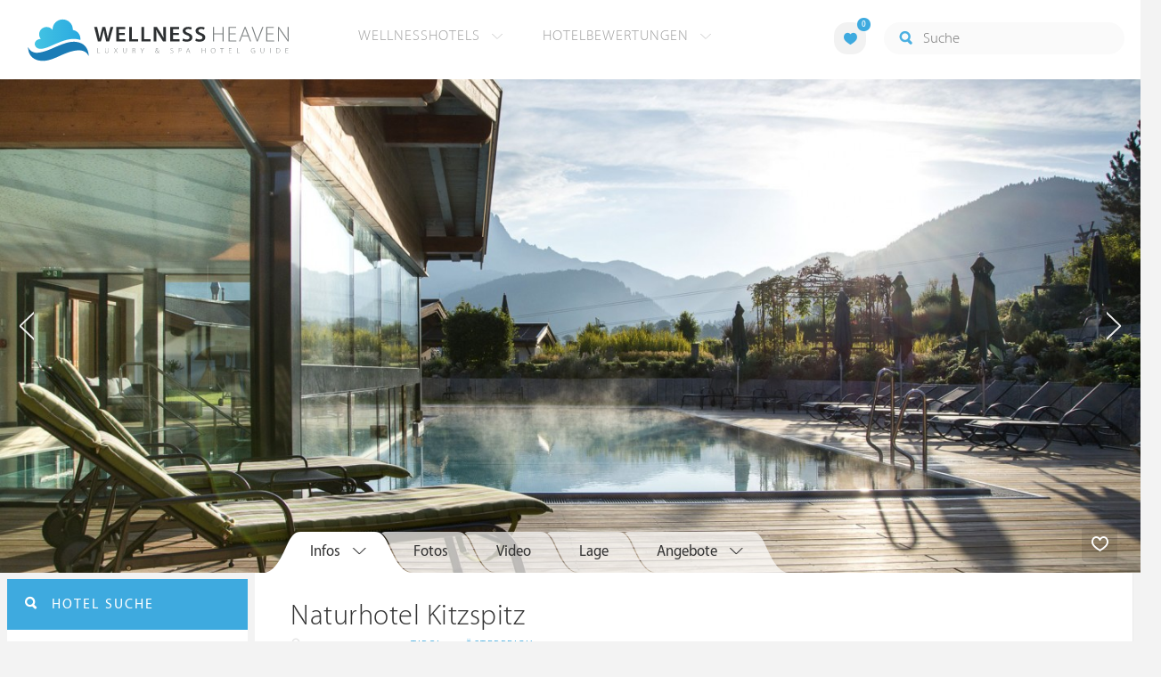

--- FILE ---
content_type: text/html; charset=UTF-8
request_url: https://www.wellness-heaven.de/wellnesshotel/hotel-kitzspitz/
body_size: 12050
content:

<!DOCTYPE html>
<!--[if lt IE 7]>      <html class="no-js lt-ie9 lt-ie8 lt-ie7"> <![endif]-->
<!--[if IE 7]>         <html class="no-js lt-ie9 lt-ie8"> <![endif]-->
<!--[if IE 8]>         <html class="no-js lt-ie9"> <![endif]-->
<!--[if gt IE 8]><!--> 
<html class="no-js" lang="de"> <!--<![endif]-->
  
  <head>
  

<title>Naturhotel Kitzspitz » St. Jakob i.H. » Hotelbewertung</title>
<meta name="description" content="Naturhotel Kitzspitz » St. Jakob i.H. » Hotelbewertung » St. Jakob i.H. » Tirol » Österreich. Detaillierte Wellness Testberichte & Hotel-Bewertungen für den Wellnessurlaub oder ein Wellness Wochenende.">
<meta charset="utf-8">
<meta name="referrer" content="origin">
<meta name="robots" content="index,follow"><base href="https://www.wellness-heaven.de/" />
<link rel="alternate" hreflang="de" href="https://www.wellness-heaven.de/wellnesshotel/hotel-kitzspitz/" />
<link rel="alternate" hreflang="de-CH" href="https://ch.wellness-heaven.de/wellnesshotel/hotel-kitzspitz/" />
<link rel="alternate" hreflang="de-AT" href="https://at.wellness-heaven.de/wellnesshotel/hotel-kitzspitz/" />
<meta name="viewport" content="width=device-width, initial-scale=1">

	<link rel="stylesheet" href="/css/normalize.min.css">
	<link rel="stylesheet" href="/min/?g=pluginscss">
	<link rel="stylesheet" href="/min/?g=maincss">
    
    <script src="/min/?g=mainjs"></script>
    
<script type="text/javascript">var keyerl = 'AIzaSyB3rlUBxoeAhS9j8NTbG80xufgoTT-tTsk';</script><script>createCookie('tt','1','30');</script>    
 
	
	<script type="application/ld+json">
	{
  	"@context" : "https://schema.org",
  	"@type" : "WebSite",
  	"name" : "Wellness Heaven",
  	"alternateName" : "Wellness Heaven Hotel Guide",
  	"url" : "https://www.wellness-heaven.de"
	}
	</script>
	<script type="application/ld+json">
    {
      "@context": "https://schema.org",
      "@type": "Organization",
      "url": "https://www.wellness-heaven.de",
      "logo": "https://www.wellness-heaven.de/img/logo.svg"
    }
    </script>
    
    <link rel="icon" href="/favi/favicon.ico">
    <link rel="icon" type="image/png" href="/favi/favicon-32x32.png" sizes="32x32">
    <link rel="icon" type="image/png" href="/favi/favicon-96x96.png" sizes="96x96">
    <link rel="apple-touch-icon" sizes="57x57" href="/favi/apple-touch-icon-57x57.png">
    <link rel="apple-touch-icon" sizes="60x60" href="/favi/apple-touch-icon-60x60.png">
    <link rel="apple-touch-icon" sizes="72x72" href="/favi/apple-touch-icon-72x72.png">
    <link rel="apple-touch-icon" sizes="76x76" href="/favi/apple-touch-icon-76x76.png">
    <link rel="apple-touch-icon" sizes="114x114" href="/favi/apple-touch-icon-114x114.png">
    <link rel="apple-touch-icon" sizes="120x120" href="/favi/apple-touch-icon-120x120.png">
    <link rel="apple-touch-icon" sizes="152x152" href="/favi/apple-touch-icon-152x152.png">
    <link rel="apple-touch-icon" sizes="180x180" href="/favi/apple-touch-icon-180x180.png">
    <link rel="manifest" href="/favi/manifest.json">
    <meta name="msapplication-TileColor" content="#ffffff">
    <meta name="msapplication-TileImage" content="/favi/mstile-144x144.png">
    <meta name="theme-color" content="#ffffff">

    <!--[if lt IE 9]>
        <script src="//html5shiv.googlecode.com/svn/trunk/html5.js"></script>
        <script>window.html5 || document.write('<script src="js/vendor/html5shiv.js"><\/script>')</script>
    <![endif]-->


<meta property="og:image" content="/img/logo.svg"/><meta property="og:title" content="Naturhotel Kitzspitz » St. Jakob i.H. » Hotelbewertung" />
</head>

<body>
    <!--[if lt IE 7]>
      <p class="browsehappy">You are using an <strong>outdated</strong> browser. Please <a href="https://browsehappy.com/">upgrade your browser</a> to improve your experience.</p>
    <![endif]-->


<style>#preLoader{position:fixed;left:0;top:0;right:0;bottom:0;background:rgba(255,255,255,.99);z-index:100500}.preloader-double-torus,.preloader-wrap,.preloader-wrap img{position:absolute;left:0;top:0;bottom:0;right:0;margin:auto}.preloader-double-torus,.preloader-wrap{height:110px;width:110px}.preloader-wrap img{height:70px;width:70px}.preloader-double-torus{border:9px double;border-radius:50%;border-color:rgba(62,170,223,.65) #3eaadf;animation:preloader-spin 570ms infinite linear;-o-animation:preloader-spin 570ms infinite linear;-ms-animation:preloader-spin 570ms infinite linear;-webkit-animation:preloader-spin 570ms infinite linear;-moz-animation:preloader-spin 570ms infinite linear}@keyframes preloader-spin{100%{transform:rotate(360deg)}}@-o-keyframes preloader-spin{100%{-o-transform:rotate(360deg);transform:rotate(360deg)}}@-ms-keyframes preloader-spin{100%{-ms-transform:rotate(360deg);transform:rotate(360deg)}}@-webkit-keyframes preloader-spin{100%{-webkit-transform:rotate(360deg);transform:rotate(360deg)}}@-moz-keyframes preloader-spin{100%{-moz-transform:rotate(360deg);transform:rotate(360deg)}}
</style>

<div id="preLoader">
<div class="preloader-wrap">
  <img src="/img/logo-cloud.svg">
  <div class="preloader-double-torus"></div>
</div>
</div>

    <div id="main">
      <header id="header">
        <div class="main-container">
          <a href="/" class="logo"><img src="/img/logo.svg" alt="Wellness Heaven Logo" class="logosvg"></a>
          <a href="/" id="mob-btn"><div class="menu-burger"><span></span></div></a>

          <nav class="header-menu clearfix">
            <ul class="f-left">
              <li>
                <a href="#">Wellnesshotels <span class="icon-arrow-down-small"></span></a>

                <div class="dropdown">
                  <ul>
                  	<li><a href="/karte/">Wellnesshotel Karte</a></li>
                    <li><a href="/awards/">Wellness Heaven Awards</a></li> 
                    <li><a href="/hotelbewertung/wellness-spa/">Die besten Wellnesshotels</a></li>
                    <li><a href="/wellness/personalisierte-suche/">Personalisierte Hotelsuche</a></li> 
                    <li><a href="/wellness-angebote/top/">Wellness Angebote</a></li> 
                    <li><a href="/wellness/pressemeldungen/">Presse</a></li>
                    <li><a href="/wellness/wellness-gewinnspiel/">Gewinnspiel</a></li>
                    
                  </ul>
                </div>
              </li>
              <li>
                <a href="#">Hotelbewertungen <span class="icon-arrow-down-small"></span></a>

                <div class="dropdown">
                  <ul>
                    <li><a href="/wellness/testbericht-kriterien/">Test-Kriterien</a></li>
                    <li><a href="/wellness/bewertungsalgorithmus/">Bewertungs-Algorithmus</a></li>
                    <li><a href="/wellness/testbericht-experten/">Hoteltester</a></li>
                    <li><a href="/magazin/">Magazin</a></li>
                    <li><a href="/wellness/hoteltesterin-kolumne/">Hoteltesterin Kolumne</a></li>
                    <li><a href="/wellness/wellnessfuehrer-willkommen/">Wellness Heaven</a></li>
                    <li><a href="/wellness/testbericht-philosophie/">Philosophie</a></li>
                    <li><a href="/wellness/listing-varianten/">Listing Varianten</a></li>
                  </ul>
                </div>
              </li>
            </ul>

            <a href="#" id="search-btn"><span class="icon-search"></span></a>

            <div class="f-right" id="searchbox">
              <input id="search" type="text" placeholder="Suche"/>
              <span class="icon-search"></span>
              <a href="#" class="close"><span class="icon-close"></span></a>
                <div id="search-prompter" class="search-prompter"></div>
              </div>

              <div class="f-right like-box-container">
                <a href="#" class="like-block"><i class="icon-heart-full"></i><span id="likeCount">0</span></a>

                <div class="likebox-dropdown" style="display:none;">
                  <div class="likebox-wrap mCustomScrollbar " style="display:none;">
                    <a href="/wellness/merkzettel/" class="btn btn-blue-full">
                      <span class="icon-plane"></span>Anfrage an alle
                    </a>
                    <div class="ui-likebox-msg">Ihre Favoriten-Liste ist leer.</div>
                    <ul id="likeBox" class="ui-autocomplete ui-menu">
                      <li class="ui-hotels-title" style="display:none">
                        <span class="cati">Hotels</span>
                        <span class="cati" id="hotelsCount"></span>
                      </li>
                      <li id="uiHotelsList"></li>

                      <li class="ui-angebote-title" style="display:none">
                        <span class="cati">Angebote</span>
                        <span class="cati" id="angeboteCont"></span>
                      </li>
                      <li id="uiAngeboteList"></li>
                    </ul>
                  </div>
                </div>

              </div> <!-- .like-box-container -->

            </div>
          </nav>
        </div>
      </header><!--END Eheader-->


<div class="main-slider-wrap">

<div class="likerswipe">
<a href="#menu" id="menu-link-btn"><span class="icon-menu"></span> Infos</a>
<div class="cont"><a href="#" class="like slideLike" data-id="h375"><span class="icon-heart"></span></a></div>
</div>

<div id="swipero" class="swiper mainswiper">
<div class="swiper-wrapper">    

<div class="swiper-slide">
<img class="swiper-lazy" data-src="/guide/hotel-kitzspitz/hotel-kitzspitz_gr.jpg" alt="Naturhotel Kitzspitz Bilder | Bild 1">
<div class="swiper-lazy-preloader swiper-lazy-preloader-white"></div>
</div>

<div class="swiper-slide">
<img class="swiper-lazy" data-src="/guide/hotel-kitzspitz/data/image/hotel-kitzspitz-6339540e54e89.jpeg" alt="Naturhotel Kitzspitz Bilder | Bild 2">
<div class="swiper-lazy-preloader swiper-lazy-preloader-white"></div>
</div>

<div class="swiper-slide">
<img class="swiper-lazy" data-src="/guide/hotel-kitzspitz/data/image/hotel-kitzspitz-6161815a7b7c9.jpeg" alt="Naturhotel Kitzspitz Bilder | Bild 3">
<div class="swiper-lazy-preloader swiper-lazy-preloader-white"></div>
</div>

<div class="swiper-slide">
<img class="swiper-lazy" data-src="/guide/hotel-kitzspitz/data/image/hotel-kitzspitz-633953e868fdd.jpeg" alt="Naturhotel Kitzspitz Bilder | Bild 4">
<div class="swiper-lazy-preloader swiper-lazy-preloader-white"></div>
</div>

<div class="swiper-slide">
<img class="swiper-lazy" data-src="/guide/hotel-kitzspitz/data/image/hotel-kitzspitz-5a5f8838d2a04.jpeg" alt="Naturhotel Kitzspitz Bilder | Bild 5">
<div class="swiper-lazy-preloader swiper-lazy-preloader-white"></div>
</div>

<div class="swiper-slide">
<img class="swiper-lazy" data-src="/guide/hotel-kitzspitz/data/image/hotel-kitzspitz-5a2d0bd75b641.jpeg" alt="Naturhotel Kitzspitz Bilder | Bild 6">
<div class="swiper-lazy-preloader swiper-lazy-preloader-white"></div>
</div>

<div class="swiper-slide">
<img class="swiper-lazy" data-src="/guide/hotel-kitzspitz/data/image/hotel-kitzspitz-5a5f8849a25ff.jpeg" alt="Naturhotel Kitzspitz Bilder | Bild 7">
<div class="swiper-lazy-preloader swiper-lazy-preloader-white"></div>
</div>

<div class="swiper-slide">
<img class="swiper-lazy" data-src="/guide/hotel-kitzspitz/data/image/hotel-kitzspitz-5a2d0b846f19d.jpeg" alt="Naturhotel Kitzspitz Bilder | Bild 8">
<div class="swiper-lazy-preloader swiper-lazy-preloader-white"></div>
</div>

<div class="swiper-slide">
<img class="swiper-lazy" data-src="/guide/hotel-kitzspitz/data/image/hotel-kitzspitz-5a5f884c2dbf1.jpeg" alt="Naturhotel Kitzspitz Bilder | Bild 9">
<div class="swiper-lazy-preloader swiper-lazy-preloader-white"></div>
</div>

<div class="swiper-slide">
<img class="swiper-lazy" data-src="/guide/hotel-kitzspitz/data/image/hotel-kitzspitz-557c48a0533c9.jpeg" alt="Naturhotel Kitzspitz Bilder | Bild 10">
<div class="swiper-lazy-preloader swiper-lazy-preloader-white"></div>
</div>

<div class="swiper-slide">
<img class="swiper-lazy" data-src="/guide/hotel-kitzspitz/data/image/hotel-kitzspitz-570a1e98a8389.jpeg" alt="Naturhotel Kitzspitz Bilder | Bild 11">
<div class="swiper-lazy-preloader swiper-lazy-preloader-white"></div>
</div>

<div class="swiper-slide">
<img class="swiper-lazy" data-src="/guide/hotel-kitzspitz/data/image/hotel-kitzspitz-570a2182b6b23.jpeg" alt="Naturhotel Kitzspitz Bilder | Bild 12">
<div class="swiper-lazy-preloader swiper-lazy-preloader-white"></div>
</div>

<div class="swiper-slide">
<img class="swiper-lazy" data-src="/guide/hotel-kitzspitz/data/image/hotel-kitzspitz-597d8ba971967.jpeg" alt="Naturhotel Kitzspitz Bilder | Bild 13">
<div class="swiper-lazy-preloader swiper-lazy-preloader-white"></div>
</div>

<div class="swiper-slide">
<img class="swiper-lazy" data-src="/guide/hotel-kitzspitz/data/image/hotel-kitzspitz-597d8bb95318b.jpeg" alt="Naturhotel Kitzspitz Bilder | Bild 14">
<div class="swiper-lazy-preloader swiper-lazy-preloader-white"></div>
</div>

<div class="swiper-slide">
<img class="swiper-lazy" data-src="/guide/hotel-kitzspitz/data/image/hotel-kitzspitz-5a2d0b9447d20.jpeg" alt="Naturhotel Kitzspitz Bilder | Bild 15">
<div class="swiper-lazy-preloader swiper-lazy-preloader-white"></div>
</div>

<div class="swiper-slide">
<img class="swiper-lazy" data-src="/guide/hotel-kitzspitz/data/image/hotel-kitzspitz-5a2d0b8be61fd.jpeg" alt="Naturhotel Kitzspitz Bilder | Bild 16">
<div class="swiper-lazy-preloader swiper-lazy-preloader-white"></div>
</div>

<div class="swiper-slide">
<img class="swiper-lazy" data-src="/guide/hotel-kitzspitz/data/image/hotel-kitzspitz-5a2d0b933a49b.jpeg" alt="Naturhotel Kitzspitz Bilder | Bild 17">
<div class="swiper-lazy-preloader swiper-lazy-preloader-white"></div>
</div>

<div class="swiper-slide">
<img class="swiper-lazy" data-src="/guide/hotel-kitzspitz/data/image/hotel-kitzspitz-5a5f88480a447.jpeg" alt="Naturhotel Kitzspitz Bilder | Bild 18">
<div class="swiper-lazy-preloader swiper-lazy-preloader-white"></div>
</div>

<div class="swiper-slide">
<img class="swiper-lazy" data-src="/guide/hotel-kitzspitz/data/image/hotel-kitzspitz-570a1dc99da01.jpeg" alt="Naturhotel Kitzspitz Bilder | Bild 19">
<div class="swiper-lazy-preloader swiper-lazy-preloader-white"></div>
</div>

<div class="swiper-slide">
<img class="swiper-lazy" data-src="/guide/hotel-kitzspitz/data/image/hotel-kitzspitz-5a5f884b9591b.jpeg" alt="Naturhotel Kitzspitz Bilder | Bild 20">
<div class="swiper-lazy-preloader swiper-lazy-preloader-white"></div>
</div>

<div class="swiper-slide">
<img class="swiper-lazy" data-src="/guide/hotel-kitzspitz/data/image/hotel-kitzspitz-5a5f886597eb6.jpeg" alt="Naturhotel Kitzspitz Bilder | Bild 21">
<div class="swiper-lazy-preloader swiper-lazy-preloader-white"></div>
</div>

<div class="swiper-slide">
<img class="swiper-lazy" data-src="/guide/hotel-kitzspitz/data/image/hotel-kitzspitz-570a1e469de9d.jpeg" alt="Naturhotel Kitzspitz Bilder | Bild 22">
<div class="swiper-lazy-preloader swiper-lazy-preloader-white"></div>
</div>

<div class="swiper-slide">
<img class="swiper-lazy" data-src="/guide/hotel-kitzspitz/data/image/hotel-kitzspitz-5a5f8844536b3.jpeg" alt="Naturhotel Kitzspitz Bilder | Bild 23">
<div class="swiper-lazy-preloader swiper-lazy-preloader-white"></div>
</div>

<div class="swiper-slide">
<img class="swiper-lazy" data-src="/guide/hotel-kitzspitz/data/image/hotel-kitzspitz-5a5f8840eab8d.jpeg" alt="Naturhotel Kitzspitz Bilder | Bild 24">
<div class="swiper-lazy-preloader swiper-lazy-preloader-white"></div>
</div>

<div class="swiper-slide">
<img class="swiper-lazy" data-src="/guide/hotel-kitzspitz/data/image/hotel-kitzspitz-5a5f88b169344.jpeg" alt="Naturhotel Kitzspitz Bilder | Bild 25">
<div class="swiper-lazy-preloader swiper-lazy-preloader-white"></div>
</div>

<div class="swiper-slide">
<img class="swiper-lazy" data-src="/guide/hotel-kitzspitz/data/image/hotel-kitzspitz-5a5f88f30daf6.jpeg" alt="Naturhotel Kitzspitz Bilder | Bild 26">
<div class="swiper-lazy-preloader swiper-lazy-preloader-white"></div>
</div>

<div class="swiper-slide">
<img class="swiper-lazy" data-src="/guide/hotel-kitzspitz/data/image/hotel-kitzspitz-633953da748fa.jpeg" alt="Naturhotel Kitzspitz Bilder | Bild 27">
<div class="swiper-lazy-preloader swiper-lazy-preloader-white"></div>
</div>

<div class="swiper-slide">
<img class="swiper-lazy" data-src="/guide/hotel-kitzspitz/data/image/hotel-kitzspitz-66dec5120065e.jpeg" alt="Naturhotel Kitzspitz Bilder | Bild 28">
<div class="swiper-lazy-preloader swiper-lazy-preloader-white"></div>
</div>

<div class="swiper-slide video-slide">
<img class="video-thumbnail swiper-lazy" data-src="https://i.ytimg.com/vi/MDXwC-K1TMw/hqdefault.jpg" data-id="MDXwC-K1TMw" alt="Video Thumbnail">
<div class="play-button"></div>
<div class="swiper-lazy-preloader swiper-lazy-preloader-white"></div>
</div>

</div>
<div class="swiper-button-next"><i class="icon-arrow-right"></i></div>
<div class="swiper-button-prev"><i class="icon-arrow-left"></i></div>
</div>
     
</div>

      <nav id="menu">
      <ul>
        <li>
          <a href="/wellnesshotel/hotel-kitzspitz/">Infos</a>
          <ul>
            	<li><a href="/wellnesshotel/hotel-kitzspitz/"><span class="icon-home"></span> Hotel Home</a></li>
            	<li><a href=/wellnesshotel/hotel-kitzspitz/wellness-erlebnisse/>User Bewertungen</a></li>
            	<li><a href="/wellnesshotel/hotel-kitzspitz/wetter/">Wetter</a></li>
            	<li><a href="/wellnesshotel/hotel-kitzspitz/anwendungen/">Wellness-Bereich</a></li>
        	</ul>
        </li>

        
		
        <li><a href="/wellnesshotel/hotel-kitzspitz/galerie/">Fotos</a></li>
        <li><a href=# last=28 class="vid">Video</a></li>
        <li><a href="/wellnesshotel/hotel-kitzspitz/lage/">Lage</a></li>
         <li>
         	 <a href="#">Angebote</a>
			<ul><li class="ui-autocomplete-category arrow-white">Jetzt aktiv</li><li><a onclick="return false;"><i>Keine Angebote</i></a></li><li class="ui-autocomplete-category arrow-white" style="margin-top:15px;">In Zukunft aktiv</li><li><a rel=nofollow href=/wellnesshotel/hotel-kitzspitz/angebot/5621/>Winterstart</a></li><li><a rel=nofollow href=/wellnesshotel/hotel-kitzspitz/angebot/858/>Langlauf- und Wellnesspauschale</a></li></ul>
        	</li>
        
      </ul>
    </nav><!--END #menu-->

      <div class="main-container l-aside-wrap clearfix left-aside-main hotel-item">

        <div class="eRowFluid_dynamic f-right">
          <div id="mainContWrap">

          <ul class="hotel-item-menu">
            <li class="active">
              <a href="/wellnesshotel/hotel-kitzspitz/"><span>Infos <i class="icon-arrow-down-small"></i></span></a>

              <div class="dropdown">
                <ul>
            	<li><a href="/wellnesshotel/hotel-kitzspitz/"><span class="icon-home"></span> Hotel Home</a></li>
            	<li><a href=/wellnesshotel/hotel-kitzspitz/wellness-erlebnisse/>User Bewertungen</a></li>
            	<li><a href="/wellnesshotel/hotel-kitzspitz/wetter/">Wetter</a></li>
            	<li><a href="/wellnesshotel/hotel-kitzspitz/anwendungen/">Wellness-Bereich</a></li>
        	</ul>
              </div>
            </li>
            
            
            
                
            <li><a href="/wellnesshotel/hotel-kitzspitz/galerie/"><span>Fotos</span></a></li>
            <li><a href=# last=28 class="vid"><span>Video</span></a></li>
            <li><a href="/wellnesshotel/hotel-kitzspitz/lage/"><span>Lage</span></a></li>
             <li>
              <a href="#" onclick="return false;"><span>Angebote <i class="icon-arrow-down-small"></i></span></a>
              
              <div class="dropdown">
                <ul><li class="ui-autocomplete-category arrow-white">Jetzt aktiv</li><li><a onclick="return false;"><i>Keine Angebote</i></a></li><li class="ui-autocomplete-category arrow-white" style="margin-top:15px;">In Zukunft aktiv</li><li><a rel=nofollow href=/wellnesshotel/hotel-kitzspitz/angebot/5621/>Winterstart</a></li><li><a rel=nofollow href=/wellnesshotel/hotel-kitzspitz/angebot/858/>Langlauf- und Wellnesspauschale</a></li></ul>
              </div>
            </li> 
          </ul>
 <div class="table-block-row" itemscope="" itemtype="https://schema.org/Hotel">
            <div class="col left-block item-header">
              <h1 class="article-title" itemprop="name">Naturhotel Kitzspitz</h1>
              <meta itemprop="image" content="https://www.wellness-heaven.de/guide/hotel-kitzspitz/hotel-kitzspitz_gr.jpg">
              <meta itemprop="address" content="Reith 18, 6392 St. Jakob i.H., Tirol, Österreich">
              <meta itemprop="telephone" content="+43 (0) 5354 88165"> <meta itemprop="faxNumber" content="+43 (0) 5354 88165 75">
<meta itemprop="priceRange" content="Ab 117 €"> 
             <ul class="breadcrumbs">
                <li><span class="icon-location"></span>St. Jakob i.H.</li>
                <li>></li>
                <li><a href="/wellnesshotels/oesterreich/tirol/">Tirol</a></li>
                <li>></li>
                <li><a href="/wellnesshotels/oesterreich/">Österreich</a></li>
              </ul>

              <div class="clearfix">

                <div class="f-left">
<a href="/wellnesshotel/hotel-kitzspitz/anfrage/" id="anfr" class="btn btn-blue-full"><span class="icon-plane"></span>Anfrage</a><a href="/out.php?is=740Pqe7KwHp0SHEPshfClwYJ88liwXI4Wctkxk8G7&h=hotel-kitzspitz" rel=nofollow target=_blank id="webs" class="btn btn-blue-full"><span class="icon-globe"></span>Website</a></div>
			  <div class="progress-basic">
                  <div class="progress-block f-right" data-progress="0">
                    <p style='color:#333;'>Ohne Bewertung</p>
                    <div class="progress"><div></div></div>
                  </div>
              </div>

		 </div>
         </div><!--END .item-header-->
         </div><!--END .table-block-row-->

 		 <div class="table-block-row">
            <div class="col left-block">
              <h3 class="article-title-2" style="margin-top:10px;">Auf einen Blick</h3>    

              <ul class="info-list"><li>grosser Relaxgarten mit Schwimmteich und 15 m Aussenpool</li><li>Garten-Spa mit Aussensauna und viele Ruheräume</li><li>Poolsaunen und Garten-Spa Saunen mit 6 Saunen und Beautyabteilung, Kinder-Hallenbad, Ruheräume, gros</li><li>4 Restaurants und gemütliche Hotelbar zum Verweilen</li>
              </ul>
            </div>

            <div class="col right-block">
              <div class="form-wrap">

                <form id=quick2 action=/wellnesshotel/hotel-kitzspitz/ method=post>
                  <div class="form-row"><input type="text" autocomplete="name" name=name2 id=name2 placeholder="Name"  value="" required /></div>
                  <div class="form-row"><input type="text" autocomplete="email" name=email2 id=email2 placeholder="Email"  value="" required /></div>

                  <div class="datepicker-wrap form-row">
                    <div class="row">

                      <div class="desktop">
                        <div class="in">
                          <label>
                            <span class="icon-checkin"></span>
                            <input type="text" class="datepicker" name=anreise2 placeholder="Anreise" value="" required >
                          </label>
                        </div>

                        <div class="out">
                          <label>
                            <span class="icon-checkout"></span>
                            <input type="text" class="datepicker" name=abreise2 placeholder="Abreise" value="" required >
                          </label>
                        </div>
                      </div>
                    </div>
                  </div><!--END .datepicker-wrap-->

                  <div class="form-row number-wrap">
                    <p>Anzahl Personen:</p>

                    <div class="number-block clearfix">
                      <a href="#" class="down">-</a>
                      <input type="text" name=personen value="2" />
                      <a href="#" class="up">+</a>
                    </div>
                  </div>
                  
<script>
let sel = document.getElementById('name2');
sel.addEventListener ("change", function () {
   document.getElementById('anfragelegal').style.display = 'block';
});
</script>


                  <div class="form-row align-center"><button type="submit" name="submitform2" id="quicksend" class="btn btn-blue-full"><span class="icon-plane"></span> Anfrage senden</button></div>
                  
                                <div class="form-row align-center" style='color:#909090;margin-top:20px;font-size: 12px;font-family: MyriadSetPro-Thin; display:none;' id='anfragelegal' >Wenn Sie auf "Anfrage senden" klicken, beauftragen Sie uns, Ihre Anfrage an das betreffende Hotel zu übermitteln. Sie können der Verwendung Ihrer E-Mail-Adresse für die Bewerbung unserer Vermittlungsdienste jederzeit kostenlos widersprechen.</div>
                </form>

              </div>
            </div>
          </div><!--END .table-block-row-->

<div class="table-block-row ">
            <div class="col left-block hotel-specifications">
              <h3 class="article-title-2 align-center">Wellnesshotel Features</h3>

   			  <ul class="clearfix">
                <li class="active"><span class="push-icon icon-pool1"></span> <p><span>Outdoor Pool</span></p></li>
                <li class="active"><span class="icon-pool2"></span> <p><span>Indoor Pool</span></p></li>
                <li ><span class="icon-kon"></span> <p><span>Kinderbetreuung</span></p></li>
                <li class="active"><span class="icon-wifi"></span> <p><span>WLAN im Zimmer</span></p></li>
                <li class="active"><span class="icon-garage"></span> <p><span>Tiefgarage</span></p></li>
                <li class="active"><span class="icon-fittnes"></span> <p><span>Fitnessraum</span></p></li>
                <li class="active"><span class="icon-bike1"></span> <p><span>Fahrrad</span></p></li>
                <li class="active"><span class="icon-bike2"></span> <p><span>Mountainbike</span></p></li>
              </ul>

              <ul class="clearfix">
                <li class="active"><span class="icon-ski2"></span> <p><span>Ski</span></p></li>
                <li class="active"><span class="icon-ski1"></span> <p><span>Langlauf</span></p></li>
                <li ><span class="icon-golf"></span> <p><span>Golf</span></p></li>
                <li class="active"><span class="icon-tennis"></span> <p><span>Tennis</span></p></li>
                <li class="active"><span class="icon-run"></span> <p><span>Jogging Trail</span></p></li>
                <li class="active"><span class="icon-horse"></span> <p><span>Reiten</span></p></li>
                <li ><span class="icon-grebla"></span> <p><span>Rudern</span></p></li>
                <li ><span class="icon-sur"></span> <p><span>Surfen</span></p></li>
              </ul>
            </div>

    <div class="col right-block white charts-block">
              <h3 class="article-title-2 align-center">Gästemix</h3>

              <ul class="clearfix">
                <li>
                  <div class="ico-block">
                    <span class="chart" data-percent="46"><span class="icon-couple"></span></span>
                  </div>
                  <div class="text-block">
                    <p>Paare</p>
                    <span class="percent"><span></span>%</span>
                  </div>
                </li>

                <li>
                  <div class="ico-block">
                    <span class="chart" data-percent="48"><span class="icon-family"></span></span>
                  </div>
                  <div class="text-block">
                    <p>Familien</p>
                    <span class="percent"><span></span>%</span>
                  </div>
                </li>

                <li>
                  <div class="ico-block">
                    <span class="chart" data-percent="6"><span class="icon-single"></span></span>
                  </div>
                  <div class="text-block">
                    <p>Solo</p>
                    <span class="percent"><span></span>%</span>
                  </div>
                </li>

                <li>
                  <div class="ico-block">
                    <span class="icon-bed"></span>
                  </div>
                  <div class="text-block">
                    <p>Alle</p>
                    <span class="percent">100%</span>
                  </div>
                </li>
              </ul>
            </div>
            </div>

          <div class="offers-packages-wrap">
            <h3 class="article-title-2 align-center">Angebote &amp; Packages</h3>
            <div class="offers-packages-slider">

              <div class="item">
                <div class="cont">
                  <a href="/wellnesshotel/hotel-kitzspitz/angebot/5621/" rel=nofollow class="link-to"></a>
                  <div class="img-block"><span><img class="lazy iecrop" data-src="/guide/hotel-kitzspitz/data/image/hotel-kitzspitz-570a1e469de9d.jpeg" alt="Advent-Wellnesstage mit 6 = 5"></span></div>
                  <div class="text-block">
                    <h3 class="article-title-2">Winterstart</h3>
                    <ul>
                      <li><i class="icon-day"></i>6 Nächte</li>
                      <li><i class="icon-package"></i><span>699 €</span> Paketpreis p.P.</li>
                      <li><i class="icon-moon"></i><span>117 €</span> / Nacht</li>
                    </ul>
                    <span class="btn btn-blue">Angebot Details <i class="icon-arrow-right-small"></i></span>
                  </div>
                </div>
              </div>

              <div class="item">
                <div class="cont">
                  <a href="/wellnesshotel/hotel-kitzspitz/angebot/858/" rel=nofollow class="link-to"></a>
                  <div class="img-block"><span><img class="lazy iecrop" data-src="/guide/hotel-kitzspitz/data/image/hotel-kitzspitz-5a2d0b846f19d.jpeg" alt="Januar und März Langlaufsport und Erholung geniessen"></span></div>
                  <div class="text-block">
                    <h3 class="article-title-2">Langlauf- und Wellnesspauschale</h3>
                    <ul>
                      <li><i class="icon-day"></i>7 Nächte</li>
                      <li><i class="icon-package"></i><span>1149 €</span> Paketpreis p.P.</li>
                      <li><i class="icon-moon"></i><span>164 €</span> / Nacht</li>
                    </ul>
                    <span class="btn btn-blue">Angebot Details <i class="icon-arrow-right-small"></i></span>
                  </div>
                </div>
              </div>

            </div>
          </div>
          <div class="text-page">
            <h3 class="article-title-2 prologue">Informationen über das Wellnesshotel</h3>

<div id="videoplayer" data-id="MDXwC-K1TMw">
        <div class="thumbnail-container">
            <img class="video-thumbnail lazy" data-src="https://img.youtube.com/vi/MDXwC-K1TMw/hqdefault.jpg" alt="Hotel Video" />
            <button class="play-button"></button>
        </div>
    </div>
<p>
  Naturhotel Kitzspitz - für jede Jahreszeit
</p><p>
  Ihr Generationenhotel für Wellness, Sport und Familie
</p><p>
  Unser Hotel ist sonnig und ruhig inmitten der Kitzbüheler Alpen und des Pillerseetal.
</p><p>
  Im Winter ist das Skigebiet Pillersee und die Langlaufloipe direkt am Hotel
</p><p>
  Kulinarik<br />
  Besonders Wert wird auf frische und unverfälschte Speisen. Unser Küchenteam bekocht Sie ohne Geschmackverstärker und mit vielen Produkten aus der Umgebung.
</p><p>
  Unverfälschter Geschmack österreichischer Hausmannskost kombiniert mit kreativer Gourmetküche.<br />
  <br />
</p><ul class='sm' style='margin-bottom:30px;'><li style='height:40px; margin: 0px 5px;'><a href="/wellnesshotels/oesterreich/tirol/" class=textlink style='font-size:15px; padding: 8px 15px;' >Wellnesshotel Tirol</a></li><li style='height:40px; margin: 0px 5px;'><a href="/wellnesshotels/oesterreich/" class=textlink style='font-size:15px; padding: 8px 15px;' >Wellnesshotel Österreich</a></li></ul><div class="gallery-wrap" style='border-top: 1px solid #ebebeb;'>
  				<h3 class="article-title-2 prologue">Hotel Impressionen</h3>
  				<div class="gallery-container"><div class="gallery-item"><a class="imgcollage" data-fancybox="gallery" href="/guide/hotel-kitzspitz/data/image/hotel-kitzspitz-6339540e54e89.jpeg" ><img class="lazy iecrop" data-src="/guide/hotel-kitzspitz/data/image/hotel-kitzspitz-6339540e54e89.jpeg" alt="Naturhotel Kitzspitz Bilder | Bild 1"  /></a></div><div class="gallery-item"><a class="imgcollage" data-fancybox="gallery" href="/guide/hotel-kitzspitz/data/image/hotel-kitzspitz-6161815a7b7c9.jpeg" ><img class="lazy iecrop" data-src="/guide/hotel-kitzspitz/data/image/hotel-kitzspitz-6161815a7b7c9.jpeg" alt="Naturhotel Kitzspitz Bilder | Bild 2"  /></a></div><div class="gallery-item"><a class="imgcollage" data-fancybox="gallery" href="/guide/hotel-kitzspitz/data/image/hotel-kitzspitz-633953e868fdd.jpeg" ><img class="lazy iecrop" data-src="/guide/hotel-kitzspitz/data/image/hotel-kitzspitz-633953e868fdd.jpeg" alt="Naturhotel Kitzspitz Bilder | Bild 3"  /></a></div><div class="gallery-item"><a class="imgcollage" data-fancybox="gallery" href="/guide/hotel-kitzspitz/data/image/hotel-kitzspitz-5a5f8838d2a04.jpeg" ><img class="lazy iecrop" data-src="/guide/hotel-kitzspitz/data/image/hotel-kitzspitz-5a5f8838d2a04.jpeg" alt="Naturhotel Kitzspitz Bilder | Bild 4"  /></a></div><div class="gallery-item"><a class="imgcollage" data-fancybox="gallery" href="/guide/hotel-kitzspitz/data/image/hotel-kitzspitz-5a2d0bd75b641.jpeg" ><img class="lazy iecrop" data-src="/guide/hotel-kitzspitz/data/image/hotel-kitzspitz-5a2d0bd75b641.jpeg" alt="Naturhotel Kitzspitz Bilder | Bild 5"  /></a></div><div class="gallery-item"><a class="imgcollage" data-fancybox="gallery" href="/guide/hotel-kitzspitz/data/image/hotel-kitzspitz-5a5f8849a25ff.jpeg" ><img class="lazy iecrop" data-src="/guide/hotel-kitzspitz/data/image/hotel-kitzspitz-5a5f8849a25ff.jpeg" alt="Naturhotel Kitzspitz Bilder | Bild 6"  /></a></div><div class="gallery-item"><a class="imgcollage" data-fancybox="gallery" href="/guide/hotel-kitzspitz/data/image/hotel-kitzspitz-5a2d0b846f19d.jpeg" ><img class="lazy iecrop" data-src="/guide/hotel-kitzspitz/data/image/hotel-kitzspitz-5a2d0b846f19d.jpeg" alt="Naturhotel Kitzspitz Bilder | Bild 7"  /></a></div><div class="gallery-item"><a class="imgcollage" data-fancybox="gallery" href="/guide/hotel-kitzspitz/data/image/hotel-kitzspitz-5a5f884c2dbf1.jpeg" ><img class="lazy iecrop" data-src="/guide/hotel-kitzspitz/data/image/hotel-kitzspitz-5a5f884c2dbf1.jpeg" alt="Naturhotel Kitzspitz Bilder | Bild 8"  /></a></div><div class="gallery-item"><a class="imgcollage" data-fancybox="gallery" href="/guide/hotel-kitzspitz/data/image/hotel-kitzspitz-557c48a0533c9.jpeg" ><img class="lazy iecrop" data-src="/guide/hotel-kitzspitz/data/image/hotel-kitzspitz-557c48a0533c9.jpeg" alt="Naturhotel Kitzspitz Bilder | Bild 9"  /></a></div></div><div><br clear=all></div>
  				</div>
  				<div style='text-align:center;margin-bottom:10px;'><a href="/wellnesshotel/hotel-kitzspitz/galerie/" class="btn btn-blue-full"><span class="icon-block"></span>Alle 27 Bilder ansehen</a></div>
  <script>
    const newImages = [
      '/guide/hotel-kitzspitz/data/image/hotel-kitzspitz-570a1e98a8389.jpeg', '/guide/hotel-kitzspitz/data/image/hotel-kitzspitz-570a2182b6b23.jpeg', '/guide/hotel-kitzspitz/data/image/hotel-kitzspitz-597d8ba971967.jpeg', '/guide/hotel-kitzspitz/data/image/hotel-kitzspitz-597d8bb95318b.jpeg', '/guide/hotel-kitzspitz/data/image/hotel-kitzspitz-5a2d0b9447d20.jpeg', '/guide/hotel-kitzspitz/data/image/hotel-kitzspitz-5a2d0b8be61fd.jpeg', '/guide/hotel-kitzspitz/data/image/hotel-kitzspitz-5a2d0b933a49b.jpeg', '/guide/hotel-kitzspitz/data/image/hotel-kitzspitz-5a5f88480a447.jpeg', '/guide/hotel-kitzspitz/data/image/hotel-kitzspitz-570a1dc99da01.jpeg', '/guide/hotel-kitzspitz/data/image/hotel-kitzspitz-5a5f884b9591b.jpeg', '/guide/hotel-kitzspitz/data/image/hotel-kitzspitz-5a5f886597eb6.jpeg', '/guide/hotel-kitzspitz/data/image/hotel-kitzspitz-570a1e469de9d.jpeg', '/guide/hotel-kitzspitz/data/image/hotel-kitzspitz-5a5f8844536b3.jpeg', '/guide/hotel-kitzspitz/data/image/hotel-kitzspitz-5a5f8840eab8d.jpeg', '/guide/hotel-kitzspitz/data/image/hotel-kitzspitz-5a5f88b169344.jpeg', '/guide/hotel-kitzspitz/data/image/hotel-kitzspitz-5a5f88f30daf6.jpeg', '/guide/hotel-kitzspitz/data/image/hotel-kitzspitz-633953da748fa.jpeg', '/guide/hotel-kitzspitz/data/image/hotel-kitzspitz-66dec5120065e.jpeg'
    ];
  </script>
    </div>
        </div><!--END #mainContWrap-->
        </div><!--END .eRowFluid_dynamic-->
<div class="eRowFluid_fixed f-left">  
          <div id="filter-wrap">
            <form>
              <h3 class="title-blue"><i class="icon-search"></i><span id="filtertop">HOTEL SUCHE <span></span></span></h3>
              <div class="white-col" id="filterp">

                <div class="switch">
                  <input type="radio" id="hotels" name="field" checked="">
                  <input type="radio" id="angebote" name="field">
                  <label for="hotels" class="cb-enable selected"><span>Hotels</span></label>
                  <label for="angebote" class="cb-disable"><span>Angebote</span></label>
                </div><!--END .switch-->

                <ul class="filter-sub-list"> 
                

		<li> 
                <a id="landTitleMenu" class="filterLink" href="#">Land</a>

                <div id="land" class="dropdown mCustomScrollbar">
                <ul>
		<li><a href=/wellnesshotels/deutschland/>Deutschland</a></li><li><a href=/wellnesshotels/oesterreich/>Österreich</a></li><li><a href=/wellnesshotels/italien/>Italien</a></li><li><a href=/wellnesshotels/schweiz/>Schweiz</a></li><li><a href=/wellnesshotels/malediven/>Malediven</a></li><li><a href=/wellnesshotels/mauritius/>Mauritius</a></li><li><a href=/wellnesshotels/seychellen/>Seychellen</a></li><li><a href=/wellnesshotels/suedafrika/>Südafrika</a></li><li><a href=/wellnesshotels/bali/>Bali</a></li><li><a href=/wellnesshotels/frankreich/>Frankreich</a></li><li><a href=/wellnesshotels/griechenland/>Griechenland</a></li><li><a href=/wellnesshotels/kroatien/>Kroatien</a></li><li><a href=/wellnesshotels/polen/>Polen</a></li><li><a href=/wellnesshotels/portugal/>Portugal</a></li><li><a href=/wellnesshotels/spanien/>Spanien</a></li><li><a href=/wellnesshotels/tschechien/>Tschechien</a></li><li><a href=/wellnesshotels/vereinigte-arabische-emirate/>Vereinigte Arabische Emirate</a></li><li><a href=/wellnesshotels/zypern/>Zypern</a></li>
		                   </ul>
                      <input id="filter_land" type="hidden" value="">
                    </div>
                  </li>
                </ul> <!--END .filter-sub-list-->
		
		        <ul class="filter-sub-list" id="regionList"  style="display:none"> 
                  <li> 
                    <a id="regionTitleMenu" class="filterLink" href="#">Region</a>

                    <div class="dropdown mCustomScrollbar">
                      <ul id="region-list">
                
                      
                      </ul>
                      <input id="filter_region" type="hidden" value="">
                    </div>
                  </li>
                </ul> <!--END .filter-sub-list-->
            

                <div class="opt">
                  <p><span>+</span> Mehr Filter</p>
                  <p class="hidden"><span>-</span> Weniger Filter</p>
                </div>
              </div><!--END #filterp-->

              <div class="optdiv">
                <div class="error-msg" style="display:none;">Dieses Feld ist erforderlich</div>
                <div class="quicksuch-wrap">
                  <input type="text" placeholder="Ort" id="umkreissuch" class="quicksuch">
                  <button type="submit" class="submit">Suchen <span class="icon-arrow-right-small"></span></button>
                </div>

                <a id="getGeoLocation" class="blue-link" href="#"><i class="icon-loca"></i> Mein Ort</a>

                <div class="range-slider">
                  <p>Radius: <span class="range-value"><span id="radius">150</span> km</span></p>
                  <div id="slider-1"></div>
                  <input id="filter_slider_one" type="hidden" value="150">
                </div>

                <div class="datepicker-wrap form-row-side">
                  <div class="row">

                    <div class="desktop">
                      <div class="in">
                        <label>
                          <span class="icon-checkin"></span>
                          <input type="text" class="datepicker" placeholder="Anreise" name="anreise" data-id="1">
                          
                        </label>
                      </div>

                      <div class="out">
                        <label>
                          <span class="icon-checkout"></span>
                          <input type="text" class="datepicker" placeholder="Abreise" name="abreise" data-id="2">
                        </label>
                      </div>
                    </div>
                  </div>
                </div><!--END .datepicker-wrap-->

                <ul class="filter-sub-list">
                  <li> 
                    <a class="filterLink" href="#">Wellness</a>

                    <div class="dropdown checkFilters mCustomScrollbar">
                      <ul id="filter_one">
                        <li data-id="20"><label>Akupunktur <input class="blue-check" type="checkbox"  /></label></li>
                        <li data-id="1"><label>Ayurveda <input class="blue-check" type="checkbox"  /></label></li>
                        <li data-id="3"><label>Beauty <input class="blue-check" type="checkbox"  /></label></li>
                        <li data-id="6"><label>Fitness <input class="blue-check" type="checkbox"  /></label></li>
                        <li data-id="7"><label>Gesunde Ernährung <input class="blue-check" type="checkbox"  /></label></li>
                        <li data-id="2"><label>Homöopathie <input class="blue-check" type="checkbox"  /></label></li>
                        <li data-id="8"><label>Hydrojets <input class="blue-check" type="checkbox"  /></label></li>
                        <li data-id="9"><label>Kinesiologie <input class="blue-check" type="checkbox"  /></label></li>
                        <li data-id="10"><label>Kosmetische Chirurgie <input class="blue-check" type="checkbox"  /></label></li>
                        <li data-id="11"><label>Kuren <input class="blue-check" type="checkbox"  /></label></li>
                        <li data-id="5"><label>Körpertherapie <input class="blue-check" type="checkbox"  /></label></li>
                        <li data-id="12"><label>LaStone <input class="blue-check" type="checkbox"  /></label></li>
                        <li data-id="4"><label>Lifting <input class="blue-check" type="checkbox"  /></label></li>
                        <li data-id="22"><label>Massagen <input class="blue-check" type="checkbox"  /></label></li>
                        <li data-id="13"><label>Medical Wellness <input class="blue-check" type="checkbox"  /></label></li>
                        <li data-id="14"><label>Moorbäder <input class="blue-check" type="checkbox"  /></label></li>
                        <li data-id="0"><label>Quantum Healing <input class="blue-check" type="checkbox"  /></label></li>
                        <li data-id="23"><label>Rückenbehandlung <input class="blue-check" type="checkbox"  /></label></li>
                        <li data-id="15"><label>Shiatsu <input class="blue-check" type="checkbox"  /></label></li>
                        <li data-id="16"><label>Solebäder <input class="blue-check" type="checkbox"  /></label></li>
                        <li data-id="17"><label>Tai Chi <input class="blue-check" type="checkbox"  /></label></li>
                        <li data-id="19"><label>TCM <input class="blue-check" type="checkbox"  /></label></li>
                        <li data-id="18"><label>Thalasso <input class="blue-check" type="checkbox"  /></label></li>
                        <li data-id="21"><label>Thermalwasser <input class="blue-check" type="checkbox"  /></label></li>
                        <li data-id="24"><label>Yoga <input class="blue-check" type="checkbox"  /></label></li>
                      </ul>
                         <input type="hidden" id="filter_check_one">                    </div>
                  </li>

                  <li> 
                    <a class="filterLink" href="#">Features</a>

                    <div class="dropdown checkFilters mCustomScrollbar">
                      <ul id="filter_two">
                        <li data-id="4"><label>Fahrrad <input class="blue-check" type="checkbox"  /></label></li>
                        <li data-id="2"><label>Fitnessraum <input class="blue-check" type="checkbox"  /></label></li>
                        <li data-id="6"><label>Golf <input class="blue-check" type="checkbox"  /></label></li>
                        <li data-id="1"><label>Indoor Pool <input class="blue-check" type="checkbox"  /></label></li>
                        <li data-id="3"><label>Jogging Trail <input class="blue-check" type="checkbox"  /></label></li>
                        <li data-id="13"><label>Kinderbetreuung <input class="blue-check" type="checkbox"  /></label></li>
                        <li data-id="12"><label>Langlauf <input class="blue-check" type="checkbox"  /></label></li>
                        <li data-id="5"><label>Mountainbike Tracks <input class="blue-check" type="checkbox"  /></label></li>
                        <li data-id="0"><label>Outdoor Pool <input class="blue-check" type="checkbox"  /></label></li>
                        <li data-id="8"><label>Reiten <input class="blue-check" type="checkbox"  /></label></li>
                        <li data-id="9"><label>Rudern <input class="blue-check" type="checkbox"  /></label></li>
                        <li data-id="11"><label>Ski <input class="blue-check" type="checkbox"  /></label></li>
                        <li data-id="10"><label>Surfen <input class="blue-check" type="checkbox"  /></label></li>
                        <li data-id="7"><label>Tennis <input class="blue-check" type="checkbox"  /></label></li>
                        <li data-id="14"><label>Tiefgarage <input class="blue-check" type="checkbox"  /></label></li>
                      </ul>
                <input type="hidden" id="filter_check_two">                      
                    </div>
                  </li> 

                  <li> 
                    <a class="filterLink" href="#">Sortierung</a>

                    <div class="dropdown checkFilters mCustomScrollbar">
                      <ul id="filter_three">
                        <li data-id="Hotelbewertung"><label>Hotelbewertung <input class="blue-check" type="radio" name="group3" /></label></li>
                        <li data-id="Preis"><label>Preis <input class="blue-check" type="radio" name="group3" /></label></li>
                        <li data-id="Entfernung"><label>Entfernung <input class="blue-check" type="radio" name="group3" /></label></li>
                        <li data-id="Nacht" style="display:none;" class="sortAngebote">
                          <label>Preis / Nacht <input class="blue-check" type="radio" name="group3" /></label>
                        </li>
                      </ul>
                      <input type="hidden" id="filter_check_three">
                    </div>
                  </li>
                </ul>

                <div class="range-slider">
                  <p class="two-range">Preis / ÜN: <span class="range-value"><span id="preis"> 0€ bis 1000€ </span></span></p>
                  <div id="slider-2"></div>
                  <input type="hidden" id="filter_slider_two" value="0,1000">
                </div>

                <div class="range-slider">
                  <p>Bewertung ab: <span class="range-value"><span id="sterne"> 0 </span></span></p>
                  <div id="slider-3"></div>
                  <input type="hidden" id="filter_slider_three" value="0">
                </div>
                <input type="hidden" id="pagination_page">
                <input type="hidden" id="input_map">
                <input type="hidden" id="input_tab_mode" value="hotel,list">              </div><!--END .optdiv-->
            </form>
          </div> 

          <div class="left-aside-wrap">
            
		<div class="hotel-box white-col" id="hdm-box">
              <a href="/content/quid.php?id=633" rel="nofollow" target="_blank" id="hdm" hid="633" class="link-to hdm" data-track-content="" data-content-name="hdm" data-content-piece="hotel-stromberg"></a>
              <h3 class="sub-title-blue"><i class="icon-medal"></i>Hotel des Monats</h3>

              <figure class="img-block">
                <span><img class="lazy iecrop" data-src="/global/campaigns/hotel-stromberg.jpg" alt="Wellnesshotel des Monats: Land & Golf Hotel Stromberg"></span>
              </figure>

              <span class="placing"><i class="icon-location"></i>Land & Golf Hotel Stromberg</span>
              <span class="blue-text-title">Wochenend-Special in Rheinland-Pfalz</span>
<p>
Entdecke das 2.800 m² große Soonwald Spa mit moderner Saunalandschaft, Pools und Ruheräumen.
</p>
<div class="price-cont">
<p>2</p> <span class="black-text">ÜN/HP</span> <span>ab</span> 367 €
</div>
              
        	</div>
	
		   <div class="hotel-box white-col">
              <a href="/hotels/winter-special/" class="link-to"></a>
              <h3 class="sub-title-blue"><i class="icon-reward"></i> WINTER-SPECIAL</h3>

              <figure class="img-block">
                <span><img class="lazy iecrop" data-src="/content/images/wellnesshotel-winter.jpg" alt="Wellness Spezialpreise"></span>
              </figure>

              <span class="blue-text-title">Spezialpreise im Winter</span>
              <p>
                Wellnesshotels im Winter: Sonder-Angebote bei Wellness Heaven.
              </p>

        
              <div class="price-cont">
				<p></p><span class="black-text">Ersparnis</span> <span>bis zu</span> -20 %
			  </div>
            </div>	




 <div class="hotel-box white-col">
              <a href="/wellness/wellness-gewinnspiel/" class="link-to"></a>
              <h3 class="sub-title-blue"><i class="icon-reward"></i> GEWINNSPIEL</h3>

              <figure class="img-block">
                <span><img class="lazy iecrop" data-src="/content/images/birkenhof-elfenhain.jpg" alt="Wellnesshotel Gewinnspiel"></span>
              </figure>

              <span class="placing"><i class="icon-location"></i>Birkenhof am Elfenhain</span>
              <span class="blue-text-title">Wellnessurlaub in Bayern zu gewinnen</span>
              <p>
                Gewinnen Sie 2 Übernachtungen für 2 Personen im 4*S Wellnesshotel.
              </p>

              <div class="price-cont">
                <p></p><span class="black-text">Gutschein-Wert:</span> 1.020 €
              </div>
            </div>








    		 <div class="awards white-col">
              <a href="/awards/" class="link-to"></a>
              <div class="align-center"><img src="/img/newawards_1.svg" alt="Wellness Heaven Awards"></div>

              <p>
                Wählen Sie Ihren Hotel-Favoriten und gewinnen Sie eine von <span>9 Wellness Reisen</span> der Superlative im <span>Wert von 23.000 €</span>.
              </p>
            </div>
            

           

            <div class="white-col reviews-list">
              <h3 class="sub-title-blue"><i class="icon-logo"></i>Neue Bewertungen</h3>
              <ul>


				<li>
                  <a href="/wellnesshotel/genussdorf-gmachl/testbericht-wellness/" class="link-to"></a>
                  <div class="img-block"><img class="lazy iecrop" data-src="/guide/genussdorf-gmachl/genussdorf-gmachl.jpg" alt="Neue Hotel Bewertung: Genussdorf Gmachl Hotel & Spa | "></div>
                  <div class="text-block">
                    <h3>Genussdorf Gmachl Hotel & Spa</h3>
                    <span class="day">10.11.</span>
                    <div class="progress-wrap" data-progress="78">
                      <div class="progress"><div></div></div>
                      <p><span>9.</span>34</p>
                    </div>
                  </div>
                </li>

				<li>
                  <a href="/wellnesshotel/krallerhof/testbericht-wellness/" class="link-to"></a>
                  <div class="img-block"><img class="lazy iecrop" data-src="/guide/krallerhof/krallerhof.jpg" alt="Neue Hotel Bewertung: Hotel Krallerhof | "></div>
                  <div class="text-block">
                    <h3>Hotel Krallerhof</h3>
                    <span class="day">08.11.</span>
                    <div class="progress-wrap" data-progress="80.666666666667">
                      <div class="progress"><div></div></div>
                      <p><span>9.</span>42</p>
                    </div>
                  </div>
                </li>

				<li>
                  <a href="/wellnesshotel/prinz-luitpold-bad/testbericht-wellness/" class="link-to"></a>
                  <div class="img-block"><img class="lazy iecrop" data-src="/guide/prinz-luitpold-bad/prinz-luitpold-bad.jpg" alt="Neue Hotel Bewertung: Hotel Prinz-Luitpold-Bad | "></div>
                  <div class="text-block">
                    <h3>Hotel Prinz-Luitpold-Bad</h3>
                    <span class="day">31.10.</span>
                    <div class="progress-wrap" data-progress="71">
                      <div class="progress"><div></div></div>
                      <p><span>9.</span>13</p>
                    </div>
                  </div>
                </li>

				<li>
                  <a href="/wellnesshotel/jw-marriott-kaafu-atoll/testbericht-wellness/" class="link-to"></a>
                  <div class="img-block"><img class="lazy iecrop" data-src="/guide/jw-marriott-kaafu-atoll/jw-marriott-kaafu-atoll.jpg" alt="Neue Hotel Bewertung: JW Marriott Maldives Kaafu Atoll Island Resort | "></div>
                  <div class="text-block">
                    <h3>JW Marriott Maldives Kaafu Atoll Island Resort</h3>
                    <span class="day">12.09.</span>
                    <div class="progress-wrap" data-progress="81">
                      <div class="progress"><div></div></div>
                      <p><span>9.</span>43</p>
                    </div>
                  </div>
                </li>
           
              </ul>
            </div>

            <div class="white-col reviews-list">
              <h3 class="sub-title-blue"><i class="icon-hotel"></i>Neu im Guide</h3>

              <ul>

				<li>
                  <a href="/wellnesshotel/wellnessresidenz-alpenrose/" class="link-to"></a>
                  <div class="img-block"><img class="lazy iecrop" data-src="/guide/wellnessresidenz-alpenrose/wellnessresidenz-alpenrose.jpg" alt="Neues Wellnesshotel: Wellnessresidenz Alpenrose | Maurach am Achensee"></div>
                  <div class="text-block">
                    <h3 class="full">Wellnessresidenz Alpenrose</h3>
                    <p class="place"><span class="icon-location"></span> Tirol</p>
                  </div>
                </li>

				<li>
                  <a href="/wellnesshotel/amonti-lunaris/" class="link-to"></a>
                  <div class="img-block"><img class="lazy iecrop" data-src="/guide/amonti-lunaris/amonti-lunaris.jpg" alt="Neues Wellnesshotel: AMONTI & LUNARIS Wellnessresort | Ahrntal"></div>
                  <div class="text-block">
                    <h3 class="full">AMONTI & LUNARIS Wellnessresort</h3>
                    <p class="place"><span class="icon-location"></span> Südtirol</p>
                  </div>
                </li>

				<li>
                  <a href="/wellnesshotel/amonti-chalets/" class="link-to"></a>
                  <div class="img-block"><img class="lazy iecrop" data-src="/guide/amonti-chalets/amonti-chalets.jpg" alt="Neues Wellnesshotel: AMONTI Chalets | Mühlen in Taufers"></div>
                  <div class="text-block">
                    <h3 class="full">AMONTI Chalets</h3>
                    <p class="place"><span class="icon-location"></span> Südtirol</p>
                  </div>
                </li>

				<li>
                  <a href="/wellnesshotel/ahorn-hotel-oberwiesenthal/" class="link-to"></a>
                  <div class="img-block"><img class="lazy iecrop" data-src="/guide/ahorn-hotel-oberwiesenthal/ahorn-hotel-oberwiesenthal.jpg" alt="Neues Wellnesshotel: Best Western Ahorn Hotel Oberwiesenthal | Kurort Oberwiesenthal"></div>
                  <div class="text-block">
                    <h3 class="full">Best Western Ahorn Hotel Oberwiesenthal</h3>
                    <p class="place"><span class="icon-location"></span> Sachsen</p>
                  </div>
                </li>
              </ul>
            </div>
            
      <div class="white-col" style="padding-bottom:10px;">
		
              <h3 class="sub-title-blue"><i class="icon-package"></i>Themen</h3><ul class='sm'><li style='height:40px; margin: 0px 5px;'><a href="/hotels/wellness+wochenende/" class='textlink' style='font-size:14px; padding: 8px 15px;'>Wellness Wochenende</a></li><li style='height:40px; margin: 0px 5px;'><a href="/hotels/wellnessurlaub/" class='textlink' style='font-size:14px; padding: 8px 15px;'>Wellnessurlaub</a></li><li style='height:40px; margin: 0px 5px;'><a href="/hotels/wellness/" class='textlink' style='font-size:14px; padding: 8px 15px;'>Wellness</a></li><li style='height:40px; margin: 0px 5px;'><a href="/hotels/wellnessreisen/" class='textlink' style='font-size:14px; padding: 8px 15px;'>Wellnessreisen</a></li></ul></div>              
          </div>
        </div><!--END .eRowFluid_fixed-->
      </div><!--END .left-aside-main-->
    </div>
 <footer id="footer">
      <div class="main-container clearfix">

        <div class="col-x2">
          <a href="/" class="footer-logo"><img src="/img/footer-logo.svg" alt="Wellness Heaven Home"></a>

          <ul class="footer-social">
            <li><a href="https://twitter.com/wellness7" rel="nofollow"><span class="icon-twitter"></span> Twitter</a></li>
            <li><a href="https://www.facebook.com/wellnesshotel" rel="nofollow"><span class="icon-facebook"></span> Facebook</a></li>
            <li><a href="https://www.instagram.com/wellness_heaven_7/" rel="nofollow"><span class="icon-instagram"></span> Instagram</a></li>
          </ul>

          <p class="newsletter"><span>Newsletter Anmeldung:</span></p>

          <div class="nl-signup">
            <form id="nl-submit">
              <input type="email" name="nlemail" x-autocompletetype="email" placeholder="Email" id="nl-email" class="email">
              <button type="submit" class="submit"><span class="icon-plane"></span></button>
            </form>
            <div id="nlresp"></div>
          </div>

          <p class="copy-right">© 2006-2025 <span>Wellness Heaven Hotel Guide </span></p>
        </div>
        
         <div class="col">
          <h3>SERVICE</h3>
          <ul class="foot-nav">
          	<li><a href="/wellness/pressemeldungen/">Presse</a></li>
            <li><a href="/karte/">Wellnesshotel Karte</a></li>
            <li><a href="/hotelbewertung/wellness-spa/">Die besten Wellnesshotels</a></li> 
            <li><a href="/wellness/personalisierte-suche/">Personalisierte Hotelsuche</a></li>
            <li><a href="/wellness-angebote/top/">Wellness Angebote</a></li> 
            <li><a href="/lexikon/">Wellness Lexikon</a></li>
            <li><a href="/wellness/wellness-gewinnspiel/">Gewinnspiel</a></li>
            <li><a href="/wellness/wellnessfuehrerguideeintrag/">Hoteliers: Guide Eintrag</a></li>
            <li><a href="/wellness/wellnessfuehrer-impressum/">Impressum</a> <span class="copy-right" >&</span> <a href="/wellness/datenschutz/">Datenschutz</a>
</li>  
          </ul>
        </div>
        
        <div class="col">
          <h3>HOTELBEWERTUNGEN</h3>

          <ul class="foot-nav">
            <li><a href="/wellness/testbericht-kriterien/">Test-Kriterien</a></li>
        	<li><a href="/wellness/bewertungsalgorithmus/">Bewertungs-Algorithmus</a></li>
        	<li><a href="/wellness/testbericht-experten/">Hoteltester</a></li>
        	<li><a href="/magazin/">Magazin</a></li>
            <li><a href="/wellness/hoteltesterin-kolumne/">Hoteltesterin Kolumne</a></li>
            <li><a href="/awards/">Wellness Heaven Awards</a></li> 
            <li><a href="/wellness/wellnessfuehrer-willkommen/">Wellness Heaven</a></li>
            <li><a href="/wellness/testbericht-philosophie/">Philosophie</a></li>
            <li><a href="/wellness/listing-varianten/">Listing Varianten</a></li>
          </ul>
        </div>
        
        <div class="col">
          <h3>WELLNESSHOTELS IM FOKUS</h3>
          <ul class="foot-nav">
            <li><a href="/wellnesshotels/deutschland/">Wellnesshotels Deutschland</a></li>
            <li><a href="/wellnesshotels/deutschland/bayern/">Wellnesshotels Bayern</a></li>
            <li><a href="/wellnesshotels/oesterreich/">Wellnesshotels Österreich</a></li>
            <li><a href="/wellnesshotels/oesterreich/tirol/">Wellnesshotels Tirol</a></li>
            <li><a href="/wellnesshotels/italien/">Wellnesshotels Italien</a></li>
            <li><a href="/wellnesshotels/italien/südtirol/">Wellnesshotels Südtirol</a></li>
            <li><a href="/wellnesshotels/malediven/">Hotels Malediven</a></li>
            <li><a href="#sitemap" class="fancybox">Sitemap</a></li>
          </ul>
        </div>

<div id="sitemap" class="popup">                
<div class="popup-content">

<ul style="list-style-type: none;">
<li><a href="/wellnesshotels/deutschland/allgäu/">Wellnesshotel Allgäu</a></li>
<li><a href="/wellnesshotels/deutschland/schwarzwald/">Wellnesshotel Schwarzwald</a></li>
<li><a href="/wellnesshotels/deutschland/rheinland-pfalz/">Wellnesshotel Rheinland-Pfalz</a></li>
<li><a href="/wellnesshotels/deutschland/hessen/">Wellnesshotel Hessen</a></li>
<li><a href="/wellnesshotels/deutschland/nordrhein-westfalen/">Wellnesshotel NRW</a></li>
<li><a href="/wellnesshotels/deutschland/bayerischer+wald/">Wellnesshotel Bayerischer Wald</a></li>
<li><a href="/wellnesshotels/deutschland/ostsee/">Wellnesshotel Ostsee</a></li>
<li><a href="/wellnesshotels/deutschland/nordsee/">Wellnesshotel Nordsee</a></li>
<li><a href="/wellnesshotels/deutschland/sauerland/">Wellnesshotel Sauerland</a></li>
<li><a href="/wellnesshotels/deutschland/baden-württemberg/">Wellnesshotel Baden-Württemberg</a></li>
<li><a href="/wellnesshotels/deutschland/bodensee/">Wellnesshotel Bodensee</a></li>
<li><a href="/wellnesshotels/deutschland/niedersachsen/">Wellnesshotel Niedersachsen</a></li>
<li><a href="/wellnesshotels/oesterreich/salzburger+land/">Wellnesshotel Salzburger Land</a></li>
<li><a href="/wellnesshotels/oesterreich/vorarlberg/">Wellnesshotel Vorarlberg</a></li>
<li><a href="/wellnesshotels/oesterreich/steiermark/">Wellnesshotel Steiermark</a></li>
<li><a href="/wellnesshotels/oesterreich/kärnten/">Wellnesshotel Kärnten</a></li>
<li><a href="/wellnesshotels/spanien/">Wellnesshotel Spanien</a></li>
<li><a href="/wellnesshotels/schweiz/">Wellnesshotel Schweiz</a></li>
<li><a href="/wellnesshotels/mauritius/">Hotels Mauritius</a></li>
<li><a href="/wellnesshotel/schloss-elmau/testbericht-wellness/">Schloss Elmau Bewertung</a></li>
<li><a href="/wellnesshotel/stanglwirt/testbericht-wellness/">Stanglwirt Bewertung</a></li>
<li><a href="/wellnesshotel/kranzbach/testbericht-wellness/">Kranzbach Bewertung</a></li>
<li><a href="/wellness/hotelzimmer-mit-sauna/">Hotelzimmer mit Sauna</a></li>
<li><a href="/wellness/die-besten-hotels-erwachsene/">Wellnesshotel Adults only</a></li>
<li><a href="/wellness/top-wellnesshotels-mit-hund/">Wellnesshotel mit Hund</a></li>
<li><a href="/wellness-angebote/freundinnen/">Wellness Freundinnen Wochenende</a></li>
</ul>  
    
</div>

<div class="popup-footer"><a href="#" onclick="Fancybox.close(); return false;" class="btn btn-blue-full">OK</a></div>
</div>

      </div>
    </footer>

    <a href="#" id="go-top"><i class="icon-arrow-top"></i></a>

<!-- Matomo -->
<script>
  var _paq = window._paq = window._paq || [];
  /* tracker methods like "setCustomDimension" should be called before "trackPageView" */
  _paq.push(['trackPageView']);
  _paq.push(['trackVisibleContentImpressions']);
  _paq.push(['enableLinkTracking']);
function embedTrackingCode() {
    var u="//statis.wellness-heaven.de/";
    _paq.push(['setTrackerUrl', u+'matomo.php']);
    _paq.push(['setSiteId', '1']);
    var d=document, g=d.createElement('script'), s=d.getElementsByTagName('script')[0];
    g.async=true; g.src=u+'matomo.js'; s.parentNode.insertBefore(g,s);
  }
  if (window.addEventListener) { 
    window.addEventListener("load", embedTrackingCode, false); 
} else if (window.attachEvent) { 
    window.attachEvent("onload",embedTrackingCode); 
} else {
    embedTrackingCode();
}
</script>
<!-- End Matomo Code -->




  </body>
</html>



--- FILE ---
content_type: text/css; charset=utf-8
request_url: https://www.wellness-heaven.de/min/?g=maincss
body_size: 32421
content:
.clearfix:before,.clearfix:after{content:" ";display:table}.clearfix:after{clear:both}.f-left{float:left}.f-right{float:right}.main-container{margin:auto;padding:0 8px}.hidden{display:none}.blue-link{color:#3eaadf;font-size:14px;text-decoration:none;font-family:'MyriadSetPro-Text';display:inline-block;vertical-align:top;letter-spacing:.5px;-webkit-transition:.3s all ease;-o-transition:.3s all ease;transition:.3s all ease}.blue-link i{display:inline-block;vertical-align:top;margin-right:7px}.blue-link:hover{color:#a0a0a0}.align-center{text-align:center}.lazy{object-fit:cover}.overflow-hidden{overflow:hidden}.without-margin{margin:0!important}.block-list .progress-spacer{height:30px}.block-list .progress-spacer2{height:26px}.ad-cont-spacer{height:45px}#spacer-content{clear:both}.videocontent{width:80%;max-width:950px}@media (max-width:992px){.videocontent{width:100%}}#adcontainer1{height:auto!important}@media (max-width:992px){#adcontainer1{height:auto!important}}@media (max-width:768px){#adcontainer1{height:auto!important}}@media (max-width:568px){#adcontainer1{height:auto !important}}.block-list .text-block.adv-block{padding-bottom:10px !important}.block-list #adcontainer1{height:auto !important;overflow-y:scroll}@media (max-width:992px){.block-list #adcontainer1{height:auto!important}}.adv-block{padding:0 !important}@media (max-width:768px){.block-list #adcontainer1{height:auto !important}}.block-list.angebote-page #adcontainer1{height:auto !important}.angebote-page #adcontainer1{overflow:hidden !important}a{color:#3eaadf;text-decoration:none}a:hover{color:#a0a0a0}#loaderBlock{height:64px;margin:64px 0;position:relative}@media (max-width:1200px){.video-responsive{position:relative;padding-bottom:56.25%;height:0;overflow:hidden}.video-responsive iframe,.video-responsive object,.video-responsive embed,.video-responsive video{position:absolute;top:0;left:0;width:100%;height:100%}}@media (min-width:1200px){.video-responsive iframe,.video-responsive object,.video-responsive embed,.video-responsive video{max-width:740px}}.sub-title-blue{color:#3eaadf;font-size:17px;text-transform:uppercase;margin:0;letter-spacing:1.5px;font-weight:100;position:relative;padding-left:28px;display:block;text-decoration:none}.sub-title-blue i{color:#ccc;margin-right:4px;position:absolute;top:0;left:0}.sub-title-blue .icon-medal{font-size:20px;top:-2px;left:1px}.sub-title-blue .icon-reward,.sub-title-blue .icon-hotel{font-size:17px;top:-1px;left:-3px}a.sub-title-blue:hover{text-decoration:underline}.title-blue{margin:0;height:57px;line-height:57px;background:#3eaadf;color:#fff;font-weight:400;padding:0 0 0 20px;font-size:16px;letter-spacing:2px;text-transform:uppercase}.title-blue i{font-size:14px;margin-right:14px}.article-title{font-family:'MyriadSetPro-Thin';font-size:33px;font-weight:400;letter-spacing:.5px}.brackets-title{font-family:'MyriadSetPro-Thin';font-size:37px;font-weight:400;line-height:78px;margin:6px 0 25px -10px}.brackets-title .brackets{color:#3eaadf;font-size:74px;display:inline-block;vertical-align:top;margin:0 13px;font-style:normal}.brackets-title .brackets:first-child{margin-left:0}@media (max-width:768px){.brackets-title{font-size:28px;line-height:62px;text-align:center}.brackets-title .brackets{font-size:60px}.brackets-title span{display:none}}.article-title-2{font-family:'MyriadSetPro-Thin';font-size:24px;letter-spacing:.4px;font-weight:400;margin:25px 0 20px}.article-title-2.blue{color:#3eaadf}.article-title-3{font-family:'MyriadSetPro-Text';font-size:24px;letter-spacing:.4px;font-weight:400;margin:9px 0 20px}.article-title-3.blue{color:#3eaadf}.blue-text-title{color:#3eaadf;font-family:'MyriadSetPro-Text';font-weight:100;text-decoration:none;display:inline-block;font-size:22px}.blue-text-title-small{color:#3eaadf;font-family:'MyriadSetPro-Text';font-size:19px;font-weight:400;margin:8px 0 0}a.blue-text:hover,a.blue-text-title:hover{text-decoration:underline}.main-title{font-family:'MyriadSetPro-Thin';color:#333;font-size:42px;margin:21px 0;font-weight:400}@media (max-width:768px){.main-title{font-size:32px;margin:15px 0}}.gray-title{font-family:'MyriadSetPro-Medium';color:#969a9b;font-weight:400;font-size:20px;margin:19px 0;letter-spacing:-.4px}.gray-title a{color:#3eaadf;margin-left:10px;text-decoration:none;font-size:16px;font-weight:700}.btn{text-decoration:none;outline:0;display:inline-block;height:47px;line-height:47px;-webkit-border-radius:23px;-moz-border-radius:23px;border-radius:23px;font-size:20px;font-family:'MyriadSetPro-Text';padding:0 20px;white-space:nowrap;-webkit-transition:.3s all ease;-o-transition:.3s all ease;transition:.3s all ease}.btn [class^=icon-],.btn [class*=" icon-"]{margin-right:20px;font-size:22px;top:2px;position:relative;display:inline-block}.btn.btn-white{color:#3eaadf;background:#fff;padding:0 72px}.btn.btn-white .icon-arrow-right-small{font-size:13px;margin:0}.btn.btn-white:hover{color:#fff;background:#3eaadf}.btn.btn-blue{color:#3eaadf;background:0 0;border:1px solid #3eaadf;font-size:20px;-webkit-border-radius:50px;-moz-border-radius:50px;border-radius:50px}.btn.btn-blue:hover{color:#fff;background:#3eaadf}.btn.btn-blue-full{color:#fff;background:#3eaadf;border:1px solid #3eaadf;font-size:20px;-webkit-border-radius:50px;-moz-border-radius:50px;border-radius:50px}.btn.btn-blue-full:hover{color:#3eaadf;background:0 0}.btn .icon-globe{top:3px;font-size:22px}*{-webkit-box-sizing:border-box;-moz-box-sizing:border-box;box-sizing:border-box}.mm-opening #filter-wrap{display:none}body{margin:0;padding:0;font-family:'MyriadSetPro-Medium';font-size:17px;line-height:1.1;color:#333;background-color:#f3f3f3;min-width:320px}a{-webkit-tap-highlight-color:rgba(0,0,0,0)}#header{padding-bottom:19px;background:#fff;position:relative;z-index:101}#header:after{content:'';display:block;clear:both}#header .main-container{position:relative}#header .like-box-container{position:relative}@media (max-width:992px){#header .like-box-container{margin-top:27px}}@media (max-width:768px){#header .like-box-container{position:absolute;top:15px;right:50px;text-decoration:none;color:#3eaadf;outline:0;margin:0}#header .like-box-container .like-block{width:34px;height:34px;line-height:34px}#header .like-box-container .like-block>i{font-size:14px;line-height:34px}#header .like-box-container .likebox-dropdown{left:auto !important;margin-left:0 !important;right:-35px}#header .like-box-container .likebox-dropdown:before{left:auto !important;right:60px !important}#header .like-box-container .likebox-dropdown:after{left:auto !important;right:60px !important}#header .like-box-container .likebox-dropdown .likebox-wrap{max-height:370px !important}}@media (max-width:350px){#header .like-box-container{right:25px}#header .like-box-container .likebox-dropdown:before{left:auto !important;right:49px !important}#header .like-box-container .likebox-dropdown:after{left:auto !important;right:49px !important}}#header .like-box-container .likebox-dropdown{display:none;position:absolute;top:73px;left:50%;margin-left:-150px;min-width:300px;padding:5px 0;background:#f6f6f7;-webkit-border-radius:15px;-moz-border-radius:15px;border-radius:15px;-webkit-box-shadow:0px 1px 30px 0px rgba(205,212,217,.64);box-shadow:0px 1px 30px 0px rgba(205,212,217,.64);border:1px solid #e3e3e5}@media (max-width:992px){#header .like-box-container .likebox-dropdown{top:60px !important}}@media (max-width:350px){#header .like-box-container .likebox-dropdown{right:-23px !important}}#header .like-box-container .likebox-dropdown .likebox-wrap{display:none;position:relative;padding:5px 0;max-height:570px;overflow-y:auto;overflow-x:hidden;text-align:center}#header .like-box-container .likebox-dropdown:after{bottom:100%;left:50%;border:solid transparent;content:" ";height:0;width:0;position:absolute;pointer-events:none;border-color:rgba(250,250,250,0);border-bottom-color:#f6f6f7;border-width:10px;margin-left:-18px}#header .like-box-container .likebox-dropdown:before{bottom:100%;left:50%;border:solid transparent;content:" ";height:0;width:0;position:absolute;pointer-events:none;border-color:rgba(250,250,250,0);border-bottom-color:#83838a;border-width:10px;margin-left:-18px}#header .like-box-container .likebox-dropdown .mCSB_inside>.mCSB_container{margin-right:15px}#header .like-box-container .likebox-dropdown .mCSB_scrollTools .mCSB_draggerRail{width:10px;background:#e9e9eb}#header .like-box-container .likebox-dropdown .mCSB_scrollTools .mCSB_dragger .mCSB_dragger_bar{width:6px;background:#3eaadf}#header .like-box-container .likebox-dropdown .ui-likebox-msg{font-family:'MyriadSetPro-Thin';color:#333;padding:10px 10px 5px;text-align:center;font-size:18px}#header .like-box-container .likebox-dropdown .removeItem{position:absolute;right:15px;top:10px;z-index:3;font-size:10px;width:25px;height:25px;-webkit-user-select:none;-khtml-user-select:none;-moz-user-select:none;-ms-user-select:none;user-select:none}#header .like-box-container .likebox-dropdown .removeItem:hover,#header .like-box-container .likebox-dropdown .removeItem:focus,#header .like-box-container .likebox-dropdown .removeItem:active{color:#3eaadf}#header .like-box-container .likebox-dropdown .removeItem:before{content:"\e62b";font-family:'icomoon';speak:none;font-style:normal;font-weight:400;font-variant:normal;text-transform:none;line-height:1;-webkit-font-smoothing:antialiased;-moz-osx-font-smoothing:grayscale;position:relative;left:2px;line-height:25px;text-align:center;display:block}#header .like-box-container .likebox-dropdown .ui-autocomplete{text-align:left}#header .like-box-container .likebox-dropdown .ui-autocomplete .place i{margin-right:0}#header .like-box-container .likebox-dropdown .ui-autocomplete .title{margin-right:25px}#header .like-box-container .likebox-dropdown .btn{display:none;margin:0 0 3px 15px;height:35px;line-height:35px;position:relative}#header .like-box-container .likebox-dropdown .btn [class^=icon-],#header .like-box-container .likebox-dropdown .btn [class*=" icon-"]{font-size:15px;margin-right:10px}#header .like-box-container .ui-angebote-title,#header .like-box-container .ui-hotels-title{display:block;font-family:'MyriadSetPro-Medium';border-bottom:1px solid #e3e3e5;color:#3eaadf;position:relative;text-transform:uppercase;font-size:14px;padding:8px 8px 5px;margin:10px 0;letter-spacing:3px;display:none}#header .like-box-container .ui-angebote-title:after,#header .like-box-container .ui-hotels-title:after,#header .like-box-container .ui-angebote-title:before,#header .like-box-container .ui-hotels-title:before{top:100%;left:40px;border:solid transparent;content:" ";height:0;width:0;position:absolute;pointer-events:none}#header .like-box-container .ui-angebote-title:after,#header .like-box-container .ui-hotels-title:after{border-color:rgba(255,255,255,0);border-top-color:#f6f6f6;border-width:6px;margin-left:-6px}#header .like-box-container .ui-angebote-title:before,#header .like-box-container .ui-hotels-title:before{border-color:rgba(227,227,229,0);border-top-color:#e3e3e5;border-width:7px;margin-left:-7px}#header .like-box-container .ui-angebote-title.arrow-white:after,#header .like-box-container .ui-hotels-title.arrow-white:after{border-top-color:#fff}#header .like-box-container .ui-angebote-title span.cati,#header .like-box-container .ui-hotels-title span.cati{font-size:15px;letter-spacing:3px;margin-bottom:4px;display:inline-block}#header .like-box-container .ui-angebote-title span.cati:first-child,#header .like-box-container .ui-hotels-title span.cati:first-child{padding-left:20px}#header .like-block{width:36px;height:36px;background:rgba(0,0,0,.05);-webkit-border-radius:15px;-moz-border-radius:15px;border-radius:15px;float:right;line-height:36px;text-align:center;text-decoration:none;position:relative;margin-right:20px}#header .like-block i{line-height:37px;color:#3eaadf;font-size:15px}#header .like-block span{width:15px;height:15px;-webkit-border-radius:100%;-moz-border-radius:100%;border-radius:100%;background:#3eaadf;display:block;position:absolute;color:#fff;font-size:9px;font-family:'MyriadSetPro-Semibold';line-height:15px;text-align:center;top:-5px;right:-5px}@media (max-width:768px){#header{padding:6px 0;position:fixed;top:0;left:0;width:100%;-webkit-transition:.3s all ease;-o-transition:.3s all ease;transition:.3s all ease}#header.up{height:auto;overflow:visible;opacity:1;filter:alpha(opacity=100)}#header.down{height:0;opacity:0;filter:alpha(opacity=0);overflow:hidden}}.logo{width:300px;display:inline-block;cursor:pointer;margin:27px 0 0 49px;-webkit-transition:.3s all ease;-o-transition:.3s all ease;transition:.3s all ease;float:left}.logo img{width:100%;display:inline-block;vertical-align:middle}@media (max-width:1400px){.logo{margin:20px 10px 0 20px}}@media (max-width:1100px){.logo{width:250px}}@media (max-width:991px){.logo{float:none;width:250px}}@media (max-width:768px){.logo{margin:auto;text-align:center;display:block;height:63px;line-height:63px;width:255px;position:relative;left:0}.logo img{width:auto;height:63px}}@media (max-width:500px){.logo{width:230px;left:-15px}}@media (max-width:420px){.logo{width:180px;left:-15px}.logo img{height:55px}}@media (max-width:350px){.logo img{height:45px}}.header-menu{float:right;width:61%;margin:30px 14px 0 0}.header-menu li:hover>a{color:#3eaadf}.header-menu li:hover .dropdown{display:block}.header-menu>ul{margin:0;padding:0;list-style:none}.header-menu>ul>li{display:inline-block;vertical-align:top;position:relative;margin-left:89px;-webkit-transition:.3s all ease;-o-transition:.3s all ease;transition:.3s all ease}.header-menu>ul>li:first-child{margin-left:0}.header-menu>ul>li>a{text-decoration:none;outline:0;color:#a0a0a0;font-size:17px;text-transform:uppercase;letter-spacing:1px;display:inline-block;vertical-align:top;margin-top:6px;font-family:'MyriadSetPro-Thin';-webkit-transition:.3s all ease;-o-transition:.3s all ease;transition:.3s all ease}.header-menu>ul>li>a span{margin:0 0 0 8px;vertical-align:middle;font-size:12px}.header-menu .dropdown{position:absolute;width:280px;top:100%;left:50%;margin-left:-140px;padding:50px 0 0;z-index:100;display:none}.header-menu .dropdown ul{padding:22px 13px;list-style:none;margin:0;-webkit-box-shadow:0px 1px 30px 0px rgba(205,212,217,.64);box-shadow:0px 1px 30px 0px rgba(205,212,217,.64);display:block;background:#fafafa;-webkit-border-radius:15px;-moz-border-radius:15px;border-radius:15px;position:relative}.header-menu .dropdown ul:after{bottom:100%;left:50%;border:solid transparent;content:" ";height:0;width:0;position:absolute;pointer-events:none;border-color:rgba(250,250,250,0);border-bottom-color:#fafafa;border-width:10px;margin-left:-10px}.header-menu .dropdown ul li a{display:block;color:#222;padding:0 20px;background:0 0;font-size:15px;text-decoration:none;height:50px;line-height:50px;-webkit-transition:.3s all ease;-o-transition:.3s all ease;transition:.3s all ease;color:#000;font-family:'MyriadSetPro-Thin';font-size:20px;-webkit-border-radius:50px;-moz-border-radius:50px;border-radius:50px;position:relative;cursor:pointer;max-width:280px;white-space:nowrap;overflow:hidden;text-overflow:ellipsis}.header-menu .dropdown ul li a:hover{color:#3eaadf;background:#fff}@media (max-width:1400px){.header-menu{width:65%;margin:25px 10px 0 0}}@media (max-width:1300px){.header-menu{width:68%}.header-menu>ul>li{margin-left:40px}}@media (max-width:1100px){.header-menu>ul{padding-right:40px}.header-menu>ul>li{margin-left:15px}}@media (max-width:1050px){.header-menu{width:auto}}@media (max-width:992px){.header-menu{margin:0}.header-menu>ul{display:none}}#mob-btn{position:absolute;left:0;top:-6px;display:block;outline:0;display:none;height:76px;width:76px}#mob-btn .menu-burger{position:absolute;left:0;right:0;bottom:0;top:0;margin:auto;width:24px;height:35px}#mob-btn .menu-burger span,#mob-btn .menu-burger:after,#mob-btn .menu-burger:before{-webkit-transition:.5s all ease;-o-transition:.5s all ease;transition:.5s all ease;background:#3eaadf;content:'';display:block;width:22px;height:2px;position:absolute;left:0;-webkit-border-radius:5px;-moz-border-radius:5px;border-radius:5px}#mob-btn .menu-burger:before{top:9px}#mob-btn .menu-burger span{top:18px}#mob-btn .menu-burger:after{top:27px}#mob-btn.active .menu-burger:before{transform:rotate(45deg)}#mob-btn.active .menu-burger span{left:-50px;opacity:0;background:#333}#mob-btn.active .menu-burger:after{transform:rotate(-45deg)}#mob-btn.active .menu-burger:before,#mob-btn.active .menu-burger:after{top:18px;background:#000}@media (max-width:350px){#mob-btn{left:0}}@media (max-width:768px){#mob-btn{display:inline-block;vertical-align:top}}#searchbox,#hoteloBox{position:relative;z-index:4}#searchbox .close,#hoteloBox .close{position:absolute;top:10px;right:8px;color:#e2e2e2;text-decoration:none;-webkit-transition:.3s color ease;-o-transition:.3s color ease;transition:.3s color ease;z-index:1}#searchbox .close:hover,#hoteloBox .close:hover{color:#4cb0e1}@media (max-width:768px){#searchbox>.close,#hoteloBox>.close{display:none !important}}#searchbox .icon-search,#hoteloBox .icon-search{position:absolute;top:10px;left:17px;font-size:15px;color:#4cb0e1;cursor:pointer;z-index:1}@media (max-width:992px){#searchbox,#hoteloBox{margin-top:27px}}@media (min-width:769px){#searchbox,#hoteloBox{display:block!important;height:auto!important}}@media (max-width:768px){#searchbox,#hoteloBox{position:absolute;width:100%;z-index:100;top:69px;left:0;margin:0;background:rgba(255,255,255,.9);border-top:1px solid #d9d9d9;display:none}#searchbox:after,#hoteloBox:after,#searchbox:before,#hoteloBox:before{bottom:100%;right:34px;border:solid transparent;content:" ";height:0;width:0;position:absolute;pointer-events:none}#searchbox:after,#hoteloBox:after{border-color:rgba(255,255,255,0);border-bottom-color:#fff;border-width:6px;margin-right:-6px}#searchbox:before,#hoteloBox:before{border-color:rgba(217,217,217,0);border-bottom-color:#d9d9d9;border-width:7px;margin-right:-7px}#searchbox .close,#hoteloBox .close,#searchbox .icon-search,#hoteloBox .icon-search{display:none}}#searchbox .search-prompter,#hoteloBox .search-prompter{display:none;position:absolute;left:2%;top:33px;width:96%;max-height:570px;overflow-y:auto;overflow-x:hidden;padding:15px 0 10px;background:#f6f6f7;-webkit-border-radius:15px;-moz-border-radius:15px;border-radius:15px;-webkit-box-shadow:0px 1px 30px 0px rgba(205,212,217,.64);box-shadow:0px 1px 30px 0px rgba(205,212,217,.64)}@media (max-width:768px){#searchbox .search-prompter,#hoteloBox .search-prompter{top:55px;border-radius:0;width:98%;left:1%}}#searchbox .search-prompter ul,#hoteloBox .search-prompter ul{margin:0;padding:0}#searchbox .search-prompter .text-block,#hoteloBox .search-prompter .text-block{width:auto;margin-left:65px;position:relative}#searchbox .search-prompter .text-block h3,#hoteloBox .search-prompter .text-block h3{max-width:116px;margin:0;font-family:'MyriadSetPro-Text';font-size:14px;color:#333;line-height:1.3;font-weight:400;letter-spacing:.3px}#searchbox .search-prompter .text-block h3.full,#hoteloBox .search-prompter .text-block h3.full{max-width:100%}#searchbox .search-prompter .text-block .day,#hoteloBox .search-prompter .text-block .day{position:absolute;top:0;right:11px;color:#d4d4d4;font-family:'MyriadSetPro-Semibold';display:inline-block;font-size:13px}#searchbox .search-prompter .text-block .place,#hoteloBox .search-prompter .text-block .place{color:#3eaadf;text-transform:uppercase;font-size:11.5px;letter-spacing:1px;margin:5px 0 0}#searchbox .search-prompter .text-block .place span,#hoteloBox .search-prompter .text-block .place span{margin-right:4px;font-size:11px}#searchbox .search-prompter a.close,#hoteloBox .search-prompter a.close{top:5px;right:10px;z-index:10;display:block}#searchbox .mCSB_inside>.mCSB_container,#hoteloBox .mCSB_inside>.mCSB_container{margin-right:15px}#searchbox .mCSB_scrollTools .mCSB_draggerRail,#hoteloBox .mCSB_scrollTools .mCSB_draggerRail{width:10px;background:#e9e9eb}#searchbox .mCSB_scrollTools .mCSB_dragger .mCSB_dragger_bar,#hoteloBox .mCSB_scrollTools .mCSB_dragger .mCSB_dragger_bar{width:6px;background:#3eaadf}#searchbox input[type=text]{height:36px;background-color:#fafafa;-webkit-border-radius:18px;-moz-border-radius:18px;border-radius:18px;border:none;outline:0;width:100%;padding-left:43px;font-family:'MyriadSetPro-Thin';border:1px solid transparent;-webkit-transition:.3s border ease;-o-transition:.3s border ease;transition:.3s border ease;width:270px;position:relative;z-index:1}@media (max-width:1200px){#searchbox input[type=text]{width:240px}}@media (max-width:1200px){#searchbox input[type=text]{width:200px}}#searchbox input[type=text]:focus,#searchbox input[type=text]:active{border:1px solid #3eaadf}@media (max-width:768px){#searchbox input[type=text]{padding:15px 0;padding-left:36px;background:0 0;width:100%;border:0!important;height:auto;color:#333;font-size:20px}#searchbox input[type=text]::-moz-placeholder{color:#333;opacity:1}#searchbox input[type=text]:-ms-input-placeholder{color:#333}#searchbox input[type=text]::-webkit-input-placeholder{color:#333}}#hoteloBox:before,#hoteloBox:after{display:none}@media (max-width:768px){#hoteloBox{display:block;position:relative;top:auto;border:0;margin-bottom:20px}#hoteloBox .search-prompter{top:33px}}#hoteloBox .search-prompter{left:0;width:100%}#hoteloBox .closeTwo{position:absolute;top:10px;right:8px;font-size:17px;color:#e2e2e2;text-decoration:none;-webkit-transition:.3s color ease;-o-transition:.3s color ease;transition:.3s color ease;z-index:1}#hoteloBox .closeTwo:hover{color:#4cb0e1}#hoteloBox .hotelo-tags{position:absolute;top:0;left:1px}#hoteloBox .hotelo-tags a{display:block;text-decoration:none;color:#191a1a;padding:0 60px 0 30px;border-radius:50px;background:#e5e5e5;font-family:'MyriadSetPro-Thin';font-size:15px;height:30px;line-height:30px;margin:3px;-webkit-transition:.3s all ease;-o-transition:.3s all ease;transition:.3s all ease;white-space:nowrap;overflow:hidden;text-overflow:ellipsis}@media (max-width:468px){#hoteloBox .hotelo-tags a{max-width:256px}}#hoteloBox .hotelo-tags a .close-hotelo{position:absolute;top:7px;right:10px;color:#333;font-size:7px;background:#b3b3b3;width:20px;height:20px;border-radius:100%;line-height:22px;text-align:center;color:#fff;cursor:pointer;text-decoration:none;-webkit-transition:.3s color ease;-o-transition:.3s color ease;transition:.3s color ease;z-index:1}#hoteloBox .hotelo-tags a .close-hotelo:hover,#hoteloBox .hotelo-tags a .close-hotelo:focus,#hoteloBox .hotelo-tags a .close-hotelo:active{background:#3eaadf}#search-btn{position:absolute;top:20px;right:24px;text-decoration:none;color:#3eaadf;font-size:23px;display:none;outline:0}#search-btn.active{color:#333}@media (max-width:768px){#search-btn{display:block}}@media (max-width:350px){#search-btn{right:10px}}#main-slider.small .item{height:160px}#main-slider:hover .owl-nav div i{opacity:1;filter:alpha(opacity=100)}#main-slider .owl-item.active .text-block{-webkit-animation-duration:2s;animation-duration:2s;-webkit-animation-fill-mode:both;animation-fill-mode:both;-webkit-animation-name:bounceInLeft;animation-name:bounceInLeft}#main-slider .main-container{position:relative}#main-slider .item{-webkit-background-size:cover;-o-background-size:cover;background-size:cover;background-position:center;height:554px}#main-slider .item .text-block{position:absolute;top:115px;left:114px}#main-slider .item .text-block h4,#main-slider .item .text-block h1{color:#fff;font-family:'MyriadSetPro-Thin';font-size:49px;margin:0 0 8px;font-weight:100}#main-slider .item .text-block .icon-logo{color:#fff;font-size:57px}#main-slider .item .text-block p{color:#fff;font-family:'MyriadSetPro-Thin';font-size:20px;margin:5px 0 33px}#main-slider .item img{max-width:1600px;margin-left:auto;margin-right:auto}@media (max-width:1600px){#main-slider .item img{width:100%;height:100%}}#main-slider .owl-nav div{position:absolute;top:50%;background:rgba(255,255,255,0);width:90px;height:114px;text-align:center;line-height:114px;color:#fff;-webkit-transition:.3s all ease;-o-transition:.3s all ease;transition:.3s all ease;z-index:2;margin-top:-45px}#main-slider .owl-nav div i{line-height:114px;font-size:40px;opacity:.5;filter:alpha(opacity=50);-webkit-transition:.3s opacity ease;-o-transition:.3s opacity ease;transition:.3s opacity ease}#main-slider .owl-nav div:hover{background:rgba(255,255,255,.15)}#main-slider .owl-nav div:hover i{opacity:1;filter:alpha(opacity=100)}#main-slider .owl-nav div.owl-prev{left:0}#main-slider .owl-nav div.owl-next{right:0}@media (max-width:992px){#main-slider .owl-nav div{width:60px;height:90px;line-height:90px}#main-slider .owl-nav div i{line-height:90px;font-size:30px}}@media (max-width:768px){#main-slider{margin-top:75px}}@media (max-width:568px){#main-slider .item{height:400px}#main-slider .item .text-block{top:50px;left:0;width:100%;text-align:center;padding:0 65px}#main-slider .item .text-block h4,#main-slider .item .text-block h1{font-size:30px;text-shadow:1px 1px 2px #222}#main-slider .item .text-block .icon-logo{font-size:50px;text-shadow:1px 1px 2px #222}#main-slider .item .text-block p{font-size:17px !important;text-shadow:1px 1px 2px #222}#main-slider .btn{height:37px;line-height:37px;font-size:16px !important}#main-slider .btn.btn-white{padding:0 50px;max-width:400px !important}#main-slider .btn.btn-white .icon-arrow-right-small{font-size:10px}}@media (max-width:400px){#main-slider .item{height:320px}#main-slider .item .text-block h4,#main-slider .item .text-block h1{font-size:25px;margin-bottom:10px}#main-slider .item .text-block .icon-logo{font-size:25px}#main-slider .item .text-block p{font-size:15px}#main-slider .btn.btn-white{padding:0 40px;max-width:200px;white-space:nowrap;overflow:hidden;text-overflow:ellipsis}#main-slider .showblue{position:relative}#main-slider .showblue .btn{white-space:nowrap;overflow:hidden;text-overflow:ellipsis;width:180px;position:absolute;left:50%;bottom:10px;margin-left:-90px;font-size:13px}}.main-slider-wrap{position:relative}.main-slider-wrap .cont{position:absolute;width:100%;height:100%;top:0;left:0;right:0;margin-left:auto;margin-right:auto;max-width:1600px}@media (min-width:1600px){.main-slider-wrap .cont{max-width:none}}.main-slider-wrap .like{display:block;width:40px;height:40px;text-align:center;background:rgba(0,0,0,.1);position:absolute;bottom:12px;right:26px;text-decoration:none;-webkit-border-radius:5px;-moz-border-radius:5px;border-radius:5px;color:#fff;font-size:19px;z-index:99}.main-slider-wrap .like:hover{background:rgba(77,188,243,.5)}@media (min-width:568px){.main-slider-wrap .like:hover{background:rgba(77,188,243,.5)}}.main-slider-wrap .like.liked{color:#3eaadf;background:rgba(255,255,255,.8)}.main-slider-wrap .like.liked .icon-heart:before{content:"\e621"}.main-slider-wrap .like span{display:block;line-height:40px;width:100%;height:100%}#menu-link-btn{position:absolute;left:15px;bottom:15px;z-index:100;font-size:20px;background:rgba(255,255,255,.3);-webkit-border-radius:50px;-moz-border-radius:50px;border-radius:50px;padding:10px 20px;line-height:1;text-decoration:none;color:#fff;font-family:'MyriadSetPro-Thin';-webkit-transition:.3s all ease;-o-transition:.3s all ease;transition:.3s all ease;display:none;outline:0}#menu-link-btn span{vertical-align:middle;margin:0 7px 0 0}#menu-link-btn:hover{color:#3eaadf;background:#fff}@media (max-width:1200px){#menu-link-btn{display:block}}.mm-opening #menu-link-btn{color:#3eaadf;background:#fff}.l-aside-wrap{margin-left:270px;width:auto}.l-aside-wrap>.eRowFluid_dynamic{width:100%}.l-aside-wrap>.eRowFluid_fixed{width:270px;margin-left:-270px !important}.l-aside-wrap>.eRowFluid_dynamic{-webkit-box-sizing:border-box;-moz-box-sizing:border-box;box-sizing:border-box;padding:0 0 0 22px}.left-aside-main{margin-top:7px}@media (max-width:768px){.left-aside-main{margin:0}.left-aside-main .eRowFluid_fixed{width:auto;margin-left:0!important}.left-aside-main .eRowFluid_dynamic{padding-left:0}.left-aside-main .awards img{max-width:50%}}.white-col{background:#fff;margin-bottom:8px;padding:24px 14px 38px 16px;-webkit-box-sizing:border-box;-moz-box-sizing:border-box;box-sizing:border-box;position:relative}.white-col .link-to{width:100%;height:100%;position:absolute;top:0;left:0;z-index:10}.hotel-box{position:relative;-webkit-transition:.3s all ease;-o-transition:.3s all ease;transition:.3s all ease}.hotel-box:hover .img-block span{-webkit-transform:scale(1.05);-ms-transform:scale(1.05);-o-transform:scale(1.05);transform:scale(1.05)}.hotel-box .img-block{overflow:hidden;margin-top:25px;text-align:center;height:188px}.hotel-box .img-block span{width:100%;height:100%;display:block;position:relative;-webkit-transition:.6s;-o-transition:.6s;transition:.6s;-webkit-transform:scale(1);-ms-transform:scale(1);-o-transform:scale(1);transform:scale(1)}.hotel-box .img-block img{width:100%;height:100%}.hotel-box .blue-text-title{margin:19px 0 10px 6px;display:block}.hotel-box p{font-size:15px;margin:0 0 0 6px;line-height:20px}.hotel-box .placing{margin-top:13px;letter-spacing:1.5px;display:block}@media (max-width:768px){.hotel-box .placing{margin-left:6px}}.hotel-box .price-cont{margin-top:19px}.hotel-box .link-to{position:absolute;top:0;left:0;width:100%;height:100%;z-index:10}.hotel-box:hover{background:#f5f8fd}.awards{background:#fff;-webkit-transition:.3s all ease;-o-transition:.3s all ease;transition:.3s all ease}.awards:hover{background:#f5f8fd}.awards:hover img{-webkit-transform:scale(1.05);-ms-transform:scale(1.05);-o-transform:scale(1.05);transform:scale(1.05)}.awards p{text-align:justify;font-size:15px;line-height:20px;margin:20px 0 0}.awards p span{color:#3eaadf}.awards img{max-width:90%;-webkit-transition:.6s all ease;-o-transition:.6s all ease;transition:.6s all ease}.price-cont{color:#3eaadf;font-size:22px;font-family:'MyriadSetPro-Text'}.price-cont p{display:inline-block;color:#333;font-size:21px}.price-cont span{font-weight:100;color:#fff;color:#b3b3b3;font-size:18px}.price-cont .black-text{color:#575757;font-size:21px}.placing{display:inline-block;text-decoration:none;outline:0;font-size:12px;text-transform:uppercase;color:#bcbcbc}.placing i{float:left;margin-bottom:3px;padding-right:7px}.filter-block{padding:26px 0 29px}.filter-block>.f-left{max-width:100%}@media (max-width:500px){.filter-block>.f-left{margin-bottom:10px;float:none;text-align:center}}@media (max-width:500px){.filter-block>.f-right{float:none;text-align:center}}.filter-block h3{font-size:22px;margin:0;font-family:'MyriadSetPro-Thin';font-weight:400;max-width:60%}.filter-block h3 span{font-family:'MyriadSetPro-Text'}.filter-block h4{font-size:18px;margin:0;font-family:'MyriadSetPro-Text';font-weight:400;color:#747f84;margin:16px 0 0 24px}.filter-block h4 span{color:#000}.filter-block .hotels-list-tab{list-style:none;padding:0;margin:0 10px 0 0;display:inline-block;vertical-align:top}.filter-block .hotels-list-tab li{display:inline-block;vertical-align:top;margin-left:8px}.filter-block .hotels-list-tab li:hover a,.filter-block .hotels-list-tab li.active a{background:#3eaadf;color:#fff}.filter-block .hotels-list-tab li a{width:49px;height:32px;-webkit-border-radius:32px;-moz-border-radius:32px;border-radius:32px;background:0 0;line-height:32px;display:block;text-decoration:none;text-align:center;color:#acacac;-webkit-transition:.3s all ease;-o-transition:.3s all ease;transition:.3s all ease;font-size:16px;outline:none}.filter-block .hotels-list-tab li a span{display:block;line-height:32px}.filter-block .map-btn{width:49px;height:32px;-webkit-border-radius:32px;-moz-border-radius:32px;border-radius:32px;line-height:32px;display:inline-block;vertical-align:top;color:#acacac;text-decoration:none;font-size:20px;-webkit-transition:.3s all ease;-o-transition:.3s all ease;transition:.3s all ease;text-align:center}.filter-block .map-btn span{display:block;line-height:32px}.filter-block .map-btn:hover{background:#3eaadf;color:#fff}.filter-block .hotels-list-tab .searcho-btn{display:none}@media (max-width:740px){.filter-block{padding-left:0}.filter-block h3{font-size:18px;margin-top:7px}.filter-block .map-btn{margin-right:0}.filter-block .hotels-list-tab li:nth-child(2){display:none}.filter-block .hotels-list-tab .searcho-btn{display:inline-block;width:110px}.filter-block .hotels-list-tab .searcho-btn .icon-search{margin-left:20px;float:left}.filter-block .hotels-list-tab .searcho-btn .filtertext{margin-left:10px;float:left;font-family:MyriadSetPro-Text;font-size:14px;letter-spacing:1px;text-align:center;text-transform:uppercase}.filter-block .hotels-list-tab li:first-child{display:inline-block}}@media (max-width:740px) and (max-width:740px){.filter-block .hotels-list-tab li.angebote-mosaic{display:none}.filter-block .justtwo{display:none}}.hotels-list{list-style:none;padding:0;margin:0}.hotels-list .progress-wrapper{position:absolute;top:13px;right:21px;text-align:right}.hotels-list .progress-wrapper:hover{-webkit-animation-duration:.5s;animation-duration:.5s;-webkit-animation-fill-mode:both;animation-fill-mode:both;-webkit-animation-name:pulse;animation-name:pulse}.hotels-list .progress-wrapper .link-to{width:100%;height:100%;position:absolute;left:0;right:0;bottom:0;top:0;z-index:2}.hotels-list .progress-wrapper .progress-block{position:relative;top:auto;right:auto;text-align:inherit}@media (max-width:992px){.hotels-list .progress-wrapper{position:relative;top:0;right:0;text-align:left}}.hotels-list.block-list .progress-wrapper{position:relative;top:0;right:0;text-align:left;height:15px}.hotels-list.block-list .progress-wrapper .progress-block{overflow:visible}.hotels-list.block-list .mosaic-hidden .progress-block .progress{float:left}.hotels-list.hotels-list-ajax .mosaic-show{display:none}.hotels-list.hotels-list-ajax.block-list>li{width:25%}@media (max-width:1400px){.hotels-list.hotels-list-ajax.block-list>li{width:33.3%}}@media (max-width:1250px){.hotels-list.hotels-list-ajax.block-list>li{width:50%}}@media (max-width:992px){.hotels-list.hotels-list-ajax.block-list>li{width:100%}}@media (max-width:768px){.hotels-list.hotels-list-ajax.block-list>li{width:50%}}.hotels-list.hotels-list-ajax.block-list>li:hover .btn.btn-blue{background:#3eaadf;color:#fff}.hotels-list.hotels-list-ajax.block-list>li .btn-blue{width:100%;text-align:center;margin-top:23px}.hotels-list.hotels-list-ajax.block-list>li .article-title-2{margin:0 0 15px;font-size:22px;white-space:nowrap;overflow:hidden;text-overflow:ellipsis}.hotels-list.hotels-list-ajax.block-list .mosaic-show{display:block}.hotels-list.hotels-list-ajax.block-list .mosaic-hidden{display:none}.hotels-list.hotels-list-ajax.block-list .text-block{padding:15px;overflow:visible;position:relative}.hotels-list.hotels-list-ajax.block-list .text-block:after{content:'';border-style:solid;border-width:0 10px 10px;border-color:transparent transparent #fff;position:absolute;z-index:100;top:-10px;left:5%}.hotels-list.hotels-list-ajax.block-list .text-block ul{padding:0;margin:3px 0 0;list-style:none;font-family:'MyriadSetPro-Thin'}.hotels-list.hotels-list-ajax.block-list .text-block ul li{margin-top:12px;color:#505050}.hotels-list.hotels-list-ajax.block-list .text-block ul li:first-child{margin-top:0}.hotels-list.hotels-list-ajax.block-list .text-block ul li i{width:32px;display:inline-block;vertical-align:top}.hotels-list.hotels-list-ajax.block-list .text-block ul li span{font-family:'MyriadSetPro-Text'}.hotels-list.hotels-list-ajax.block-list .text-block .progress-wrapper{height:30px}.hotels-list.hotels-list-ajax.block-list .text-block .progress-wrapper .progress-block{margin-bottom:20px}.hotels-list.hotels-list-ajax.block-list .text-block .progress-wrapper .progress-block:after{content:'';display:block;clear:both}.hotels-list .mosaic-show{display:none}.hotels-list.block-list{margin:0 -11px;overflow:hidden}.hotels-list.block-list>li{float:left;width:33.3%;padding:0 11px}@media (max-width:1250px){.hotels-list.block-list>li{width:50%}}@media (max-width:992px){.hotels-list.block-list>li{width:100%}}@media (max-width:768px){.hotels-list.block-list>li{width:50%}}.hotels-list.block-list .cont{overflow:hidden;-webkit-border-radius:15px;-moz-border-radius:15px;border-radius:15px}.hotels-list.block-list .img-block,.hotels-list.block-list .text-block{width:100%;float:none}.hotels-list.block-list .img-block{height:267px;overflow:hidden;z-index:2;-webkit-border-radius:15px 15px 0 0;-moz-border-radius:15px 15px 0 0;border-radius:15px 15px 0 0;-webkit-mask-image:-webkit-radial-gradient(#fff,#000);position:relative !important}.hotels-list.block-list .text-block{padding:20px 21px 70px;margin:0}.hotels-list.block-list .progress-wrapper .progress-block{top:auto;right:auto;width:auto;margin-right:70px;margin-top:0;position:relative;display:block!important}.hotels-list.block-list .progress-wrapper .progress-block p{position:absolute;top:0;right:-70px}@media (min-width:991px){.hotels-list.block-list .progress-wrapper .progress-block p{top:-14px}}.hotels-list.block-list .progress-wrapper .progress-block .progress{width:100%}.hotels-list.block-list .bullets-list{display:none}.hotels-list.block-list .price-block{width:100%;max-width:100%;border:0;float:none;margin-top:25px;padding:15px 0 5px;height:94px}.hotels-list.block-list .price-block:hover{padding-left:10px;padding-right:10px}.hotels-list.block-list .button-block{width:100%;float:none;padding:0;border-top:1px solid #f4f4f4;overflow:hidden;max-width:100%;position:absolute;left:0;bottom:0;display:block!important}.hotels-list.block-list .button-block a{float:left;width:50%;border:0;border-radius:0;text-align:center;margin:0;height:56px;line-height:56px}.hotels-list.block-list .button-block a:first-child{border-right:1px solid #f4f4f4}.hotels-list.block-list .button-block .btn-blue [class^=icon-]{position:relative;top:auto;left:auto;vertical-align:middle}.hotels-list.block-list .location-list{height:30px;overflow:hidden;white-space:nowrap;text-overflow:ellipsis}.hotels-list.block-list .link-to{position:absolute;top:0;left:0;width:100%;height:100%;z-index:3}.hotels-list.block-list .price-block-full .left-block{width:70%}.hotels-list.block-list .price-block-full .right-block{width:30%}@media (max-width:1730px){.hotels-list.block-list .price-block-full .left-block{width:65%}.hotels-list.block-list .price-block-full .right-block{width:35%}}@media (max-width:1650px){.hotels-list.block-list .price-block-full .left-block{width:55%}.hotels-list.block-list .price-block-full .right-block{width:45%}}@media (max-width:1500px){.hotels-list.block-list .price-block-full .left-block{float:left;width:100%}.hotels-list.block-list .price-block-full .right-block{float:left;width:100%}.hotels-list.block-list .price-block-full .info-point{display:inline-block}}@media (max-width:992px){.hotels-list.block-list .price-block-full .left-block{float:left;width:70%}.hotels-list.block-list .price-block-full .right-block{float:right;width:auto}.hotels-list.block-list .price-block-full .info-point{display:block}}@media (max-width:500px){.hotels-list.block-list .price-block-full .left-block{float:left;width:100%}.hotels-list.block-list .price-block-full .right-block{float:right;width:100%}.hotels-list.block-list .price-block-full .title{overflow:visible;white-space:normal}.hotels-list.block-list .price-block-full .info-point{display:inline-block}}.hotels-list .cont{background:#fff;overflow:hidden;position:relative}@media (min-width:1200px){.hotels-list .cont{min-height:280px}}.hotels-list>li{margin-bottom:22px}.hotels-list>li:hover .img-block .link-to{-webkit-transform:scale(1.05);-ms-transform:scale(1.05);-o-transform:scale(1.05);transform:scale(1.05)}.hotels-list>li:hover .text-block h2 a{color:#3eaadf}.hotels-list .img-block{float:left;height:100%;width:50%;position:absolute !important;top:0;left:0;overflow:hidden;z-index:2}.hotels-list .img-block .link-to{display:block;position:relative;width:100%;height:100%;-webkit-transition:.6s all ease-out;-o-transition:.6s all ease-out;transition:.6s all ease-out}.hotels-list .img-block img{width:100%;height:100%}.hotels-list .img-block .like{display:block;width:40px;height:40px;text-align:center;background:rgba(0,0,0,.1);position:absolute;top:16px;right:10px;text-decoration:none;-webkit-border-radius:5px;-moz-border-radius:5px;border-radius:5px;color:#fff;font-size:16px;z-index:10}@media (min-width:568px){.hotels-list .img-block .like:hover{background:rgba(77,188,243,.5)}}.hotels-list .img-block .like span{display:block;line-height:40px;width:100%;height:100%}.hotels-list .img-block .like.liked{color:#3eaadf;background:rgba(255,255,255,.8)}.hotels-list .img-block .like.liked .icon-heart:before{content:"\e621"}.hotels-list .text-block{padding:22px 21px 10px;position:relative;float:left;width:50%;margin-left:50%;min-height:250px}.hotels-list .text-block>a{text-decoration:none}.hotels-list .text-block h2{font-weight:400;font-family:'MyriadSetPro-Thin';font-size:26px;margin:0;padding-right:50px;white-space:nowrap;text-overflow:ellipsis;overflow:hidden}.hotels-list .text-block h2 a{text-decoration:none;color:#333;-webkit-transition:.3s;-o-transition:.3s;transition:.3s}.hotels-list .bullets-list{padding:0;margin:25px 0 0;list-style:none;font-family:'MyriadSetPro-Thin';font-size:18px}.hotels-list .bullets-list li{margin-bottom:5px;position:relative;padding-left:26px}@media (min-width:1200px){.hotels-list .bullets-list li{white-space:nowrap;overflow-x:hidden;text-overflow:ellipsis}}.hotels-list .bullets-list li .icon-location{font-size:14px;color:#aaa}.hotels-list .bullets-list li:before{width:4px;height:4px;content:"";background:#e5e5e5;-webkit-border-radius:100%;-moz-border-radius:100%;border-radius:100%;display:inline-block;position:absolute;top:7px;left:2px}.hotels-list .progress-block{position:absolute;top:10px;right:21px;text-align:right}.hotels-list .progress-block .link-to{width:100%;height:100%;top:0;left:0;display:block;position:absolute}.hotels-list .progress-block a{text-decoration:none;color:#3eaadf;font-family:'MyriadSetPro-Thin';display:inline-block;vertical-align:top;margin:20px 0 0;font-size:18px}.hotels-list .progress-block a:hover{text-decoration:underline}@media (max-width:992px){.hotels-list .progress-block a{clear:both;display:table}}.hotels-list .price-block{border:1px solid #e5e5e5;padding:15px 25px 10px;-webkit-border-radius:20px;-moz-border-radius:20px;border-radius:20px;width:56%;max-width:320px;margin:16px 0 0;float:left;display:block;color:#333;text-decoration:none;background:#fff;-webkit-transition:.3s all ease;-o-transition:.3s all ease;transition:.3s all ease}.hotels-list .price-block:hover{background:#3eaadf}.hotels-list .price-block:hover .price,.hotels-list .price-block:hover .title{color:#fff}.hotels-list .price-block .title{margin:0;font-size:18px;font-family:'MyriadSetPro-Thin';-webkit-transition:.3s all ease;-o-transition:.3s all ease;transition:.3s all ease;height:35px;overflow:hidden}.hotels-list .price-block .price{color:#3eaadf;font-size:22px;margin:11px 0 5px;font-family:'MyriadSetPro-Thin';display:inline-block;vertical-align:top;-webkit-transition:.3s all ease;-o-transition:.3s all ease;transition:.3s all ease}.hotels-list .price-block .price span{font-family:'MyriadSetPro-Text'}.hotels-list .price-block .full-day{display:inline-block;vertical-align:top;height:30px;line-height:30px;-webkit-border-radius:30px;-moz-border-radius:30px;border-radius:30px;border:1px solid #f4f4f4;overflow:hidden;color:#9a9a9a;font-size:16px;padding-right:10px;margin:7px 0 0 8px;background:#fff}.hotels-list .price-block .full-day span{display:inline-block;vertical-align:top;line-height:30px;width:28px;text-align:center;color:#c9c9c9;background:#fcfcfc;font-size:11px}.hotels-list .price-block .full-day span:before{position:relative;top:-1px;left:2px}.hotels-list .price-block .full-day p{margin:0;display:inline-block;vertical-align:top}.hotels-list.block-list .price-block:hover .price,.hotels-list.block-list .price-block:hover .title{font-size:18px}.hotels-list .price-block-full{border:1px solid #e5e5e5;padding:20px 25px;-webkit-border-radius:20px;-moz-border-radius:20px;border-radius:20px;margin:16px 0 0;display:block;color:#333;text-decoration:none;background:#fff;-webkit-transition:.3s all ease;-o-transition:.3s all ease;transition:.3s all ease}.hotels-list .price-block-full:hover{background:#3eaadf}.hotels-list .price-block-full:hover .price{color:#fff}.hotels-list .price-block-full:hover .left-block{color:#fff}.hotels-list .price-block-full:hover .right-block .info-point,.hotels-list .price-block-full:hover .right-block .info-point i{color:#fff}.hotels-list .price-block-full .left-block{float:left;width:70%}.hotels-list .price-block-full .right-block{float:right}.hotels-list .price-block-full .title{margin:0;font-size:18px;font-family:'MyriadSetPro-Thin';white-space:nowrap;overflow:hidden;text-overflow:ellipsis}.hotels-list .price-block-full .title .icon-hotel{margin-right:10px;color:#e5e5e5;font-size:14px}.hotels-list .price-block-full .price{color:#3eaadf;font-size:22px;margin:16px 0 5px;font-family:'MyriadSetPro-Thin';display:inline-block;vertical-align:top;-webkit-transition:.3s all ease;-o-transition:.3s all ease;transition:.3s all ease}.hotels-list .price-block-full .price span{font-family:'MyriadSetPro-Text'}.hotels-list .price-block-full .info-point{display:block;overflow:hidden;color:#505050;font-size:16px;margin:0;line-height:30px}.hotels-list .price-block-full .info-point:first-child{margin:-5px 0 6px}.hotels-list .price-block-full .info-point i{display:inline-block;vertical-align:middle;width:28px;text-align:center;color:#ccc;font-size:14px;line-height:30px}.hotels-list .price-block-full .info-point p{margin:0;display:inline-block;vertical-align:top;font-family:'MyriadSetPro-Thin'}.hotels-list .price-block-full .info-point p span{font-family:'MyriadSetPro-Text'}@media (max-width:619px){.hotels-list .price-block-full .info-point{margin:0 !important}}@media (max-width:800px){.hotels-list .price-block-full .left-block{width:65%}}@media (max-width:568px){.hotels-list .price-block-full .left-block{width:100%;padding-left:8px}.hotels-list .price-block-full .right-block{width:100%}.hotels-list .price-block-full .info-point{display:inline-block}.hotels-list .price-block-full .title{white-space:normal;overflow:visible}}.hotels-list .button-block{float:right;padding-left:21px;width:44%;max-width:230px;margin:16px 0 0}.hotels-list .button-block .btn-blue{display:block;text-align:center;margin-bottom:8px;position:relative;font-size:19px;letter-spacing:-.5px}.hotels-list .button-block .btn-blue [class^=icon-],.hotels-list .button-block .btn-blue [class*=" icon-"]{position:absolute;top:13px;left:18px;font-size:20px}.hotels-list .info-block{margin:25px 0 0;font-family:'MyriadSetPro-Thin';font-size:18px;overflow:hidden;padding-right:180px;height:43px}.hotels-list .item-text{margin-top:37px}.hotels-list .item-text p{margin:0;font-size:19px;line-height:1.3}@media (max-width:1550px){.hotels-list .img-block{width:40%}.hotels-list .text-block{width:60%;margin-left:40%}}@media (max-width:1350px){.hotels-list .img-block{width:30%}.hotels-list .text-block{width:70%;margin-left:30%}}@media (max-width:1200px){.hotels-list .img-block,.hotels-list .text-block{width:100%;float:none}.hotels-list .img-block{height:282px;position:relative !important}.hotels-list .text-block{padding-bottom:15px;overflow:hidden;margin-left:0}}@media (max-width:992px){.hotels-list .info-block{padding-right:0}.hotels-list .price-block{float:none;width:auto;max-width:320px;min-width:320px}.hotels-list .button-block{float:none;padding-left:0;width:100%}.hotels-list .button-block{display:none}.hotels-list .progress-block{position:relative;top:auto;right:auto;display:inline-block;vertical-align:top;overflow:hidden;margin-top:10px}.hotels-list .progress-block .progress{float:left}.hotels-list .progress-block p{float:right;margin-left:20px;font-size:28px}}@media (max-width:768px){.hotels-list .info-block{padding-right:0}.hotels-list .price-block{float:left;width:56%;max-width:320px}.hotels-list .button-block{display:block;float:right;padding-left:21px;width:44%}.hotels-list .progress-wrapper{position:absolute;top:13px;right:21px;text-align:right}.hotels-list .progress-wrapper .progress-block{position:absolute;top:7px;right:21px;text-align:right;margin-top:0}.hotels-list .progress-wrapper .progress-block .progress{float:left}.hotels-list .progress-wrapper .progress-block p{float:right;margin-left:20px;font-size:28px}}@media (max-width:620px){.hotels-list .info-block{padding-right:0}.hotels-list .price-block{float:none;width:100%;max-width:none}.hotels-list .button-block{display:none}.hotels-list .progress-wrapper{position:relative;top:0;right:0;text-align:left}.hotels-list .progress-wrapper .progress-block{position:relative;top:auto;right:auto;text-align:right;margin-top:10px}.hotels-list .progress-wrapper .progress-block .progress{float:left}.hotels-list .progress-wrapper .progress-block p{float:right;margin-left:20px;font-size:28px}}@media (max-width:568px){.hotels-list .text-block{padding-bottom:20px}.hotels-list .bullets-list{font-size:16px}}@media (max-width:480px){.hotels-list .text-block{padding:15px}.hotels-list .bullets-list li{padding-left:20px}.hotels-list .price-block{padding:20px}.hotels-list .price-block .price{font-size:18px}.hotels-list .price-block .full-day{margin-top:4px;font-size:14px}}.swiper{width:100%;height:100%}.swiper-slide{text-align:center;font-size:18px;background:#d3d3d3}.swiper-slide img{color:transparent;width:auto;height:100%;object-fit:cover;object-position:center}.hotels-list .img-block:hover i{opacity:1;-webkit-text-stroke-width:2px}.swiper-lazy:not(.swiper-lazy-loaded){display:none}.swiper-button-next,.swiper-button-prev{position:absolute;top:50%;background:rgba(255,255,255,0);width:60px;height:114px;text-align:center;line-height:114px;color:#fff;-webkit-transition:.3s all ease;-o-transition:.3s all ease;transition:.3s all ease;z-index:2;margin-top:-57px}.swiper-button-next i,.swiper-button-prev i{line-height:114px;font-size:30px;-webkit-text-stroke-width:1px;opacity:.9;filter:alpha(opacity=90)}.swiper-button-next:hover,.swiper-button-prev:hover{background:rgba(255,255,255,.2)}.swiper-button-next:hover i,.swiper-button-prev:hover i{opacity:1}.swiper-button-prev{left:0}.swiper-button-next{right:0}.swiper-button-next:after,.swiper-button-prev:after{display:none}#swipero:hover i{opacity:1;-webkit-text-stroke-width:2px}#swipero .swiper-slide{height:554px}#swipero .swiper-slide img{width:100%;height:100%}@media (max-width:768px){#swipero{margin-top:75px}}@media (max-width:568px){#swipero .swiper-slide{height:400px}}@media (max-width:400px){#swipero .swiper-slide{height:320px}}.text-page #videoplayer{position:relative;max-width:50%;width:50%;height:330px;overflow:hidden;float:right;margin:5px 0 15px 15px}@media (max-width:1300px){.text-page #videoplayer{width:50%}}@media (max-width:991px){.text-page #videoplayer{width:100%;max-width:100%;padding-top:75%;height:0;margin:15px 0 !important}.text-page #videoplayer .video-container{position:absolute;top:0;left:0;width:100%;height:100%}}.text-page #videoplayer .video-thumbnail,.text-page #videoplayer iframe{width:100%;height:100%;display:block}.text-page #videoplayer .video-container{width:100%;height:100%}.text-page #videoplayer .thumbnail-container{position:absolute;top:0;left:0;width:100%;height:100%;cursor:pointer}.text-page #videoplayer .video-thumbnail{width:100%;height:100%;display:block;object-fit:cover}.text-page #videoplayer .play-button{width:68px;height:48px;position:absolute;transform:translate3d(-50%,-50%,0);top:50%;left:50%;z-index:1;background-color:transparent;background-image:url('data:image/svg+xml;utf8,<svg xmlns="http://www.w3.org/2000/svg" version="1.1" viewBox="0 0 68 48"><path fill="%23f00" fill-opacity="1.0" d="M66.52,7.74c-0.78-2.93-2.49-5.41-5.42-6.19C55.79,.13,34,0,34,0S12.21,.13,6.9,1.55 C3.97,2.33,2.27,4.81,1.48,7.74C0.06,13.05,0,24,0,24s0.06,10.95,1.48,16.26c0.78,2.93,2.49,5.41,5.42,6.19 C12.21,47.87,34,48,34,48s21.79-0.13,27.1-1.55c2.93-0.78,4.64-3.26,5.42-6.19C67.94,34.95,68,24,68,24S67.94,13.05,66.52,7.74z"></path><path d="M 45,24 27,14 27,34" fill="%23fff"></path></svg>');border:none;cursor:pointer}.text-page #videoplayer:hover .play-button{filter:opacity(.9);transition:filter .1s cubic-bezier(0,0,.2,1)}#swipero .video-container{position:relative;width:100%;height:100%}#swipero .video-container iframe{position:absolute;top:0;left:0;width:100%;height:100%}#swipero .play-button{width:68px;height:48px;position:absolute;transform:translate3d(-50%,-50%,0);top:50%;left:50%;z-index:1;background-color:transparent;background-image:url('data:image/svg+xml;utf8,<svg xmlns="http://www.w3.org/2000/svg" version="1.1" viewBox="0 0 68 48"><path fill="%23f00" fill-opacity="1.0" d="M66.52,7.74c-0.78-2.93-2.49-5.41-5.42-6.19C55.79,.13,34,0,34,0S12.21,.13,6.9,1.55 C3.97,2.33,2.27,4.81,1.48,7.74C0.06,13.05,0,24,0,24s0.06,10.95,1.48,16.26c0.78,2.93,2.49,5.41,5.42,6.19 C12.21,47.87,34,48,34,48s21.79-0.13,27.1-1.55c2.93-0.78,4.64-3.26,5.42-6.19C67.94,34.95,68,24,68,24S67.94,13.05,66.52,7.74z"></path><path d="M 45,24 27,14 27,34" fill="%23fff"></path></svg>');border:none}#swipero .video-slide:hover{cursor:pointer}#swipero .video-slide:hover .play-button{filter:opacity(.9);transition:filter .1s cubic-bezier(0,0,.2,1)}.progress-block p,.progress-block div{color:#3eaadf;font-family:'MyriadSetPro-Ultralight';font-size:35px;margin:0}.progress-block p span,.progress-block div span{font-family:'MyriadSetPro-Thin'}.progress-block .progress{width:171px;height:9px;-webkit-border-radius:15px;-moz-border-radius:15px;border-radius:15px;background:#f1f4f9;margin:11px 0 0}.progress-block .progress>div{height:9px;width:0;-webkit-border-radius:15px;-moz-border-radius:15px;border-radius:15px;background:#3eaadf}.location-list{list-style:none;padding:0;margin:8px 0 0;color:#a6a6a6;text-transform:uppercase;font-size:12px}.location-list .location-ic .icon-location{margin:0}@media (max-width:568px){.location-list .location-ic{float:left}}.location-list .icon-location{color:#e5e5e5;margin:0 10px 0 -3px}.location-list li{display:inline-block;vertical-align:top;margin:0 3.5px;letter-spacing:.5px}.location-list li a{text-decoration:none;color:#3eaadf}.location-list li a:hover{color:#333}@media (max-width:568px){.location-list li{margin-bottom:5px}}.breadcrumbs{list-style:none;padding:0;margin:8px 0 0;color:#a6a6a6;text-transform:uppercase;font-size:12px;display:block}.breadcrumbs .icon-location{color:#e5e5e5;margin:0 11px 0 0}.breadcrumbs li{display:inline-block;vertical-align:top;margin-right:5px;letter-spacing:1.5px}.breadcrumbs li a{text-decoration:none;color:#3eaadf}.breadcrumbs li a:hover{color:#a6a6a6}.breadcrumbs-large{list-style:none;padding:0;margin:0;background:#fff;-webkit-border-radius:50px;-moz-border-radius:50px;border-radius:50px;display:inline-block;vertical-align:top;text-decoration:none;overflow:hidden}.breadcrumbs-large li{color:#3eaadf;font-family:'MyriadSetPro-Text';text-transform:uppercase;font-size:12px;float:left;height:32px;line-height:35px;letter-spacing:1px;position:relative;border-left:1px solid #e8e8e8}.breadcrumbs-large li:after,.breadcrumbs-large li:before{left:0;top:50%;border:solid transparent;content:" ";height:0;width:0;position:absolute;pointer-events:none;margin-left:-1px}.breadcrumbs-large li:after{border-color:rgba(255,255,255,0);border-left-color:#fff;border-width:7px;margin-top:-7px}.breadcrumbs-large li:before{border-color:rgba(0,0,0,0);border-left-color:#e8e8e8;border-width:8px;margin-top:-8px}.breadcrumbs-large li:first-child{border:0}.breadcrumbs-large li:first-child:after,.breadcrumbs-large li:first-child:before{display:none}.breadcrumbs-large li:first-child a{padding-left:27px}@media (max-width:400px){.breadcrumbs-large li:first-child a{padding:0 3px 0 15px}}.breadcrumbs-large li:first-child+*:after{border-left-color:#f9f9f9}.breadcrumbs-large li:last-child a{padding-right:27px;color:#555}@media (max-width:1220px){.breadcrumbs-large li:last-child a{padding-right:15px}}.breadcrumbs-large li.home a{color:#b2b2b2;background:#f9f9f9}.breadcrumbs-large li a{color:#3eaadf;text-decoration:none;padding:0 21px;display:block}@media (max-width:1220px){.breadcrumbs-large li a{padding:0 13px}}@media (max-width:400px){.breadcrumbs-large li a{font-size:10px}}.breadcrumbs-large li a[href]:hover{color:#1a7cb6}.breadcrumbs-large li .icon-home{vertical-align:middle;margin-right:3px;top:-2px;position:relative}.breadcrumbs-large li .icon-menu{vertical-align:middle;margin-right:5px}.fli{max-width:400px;float:left;margin:0 15px 15px 0}@media (max-width:568px){.fli{max-width:100%}}.pagination{padding:22px 0;margin:0;list-style:none;text-align:right}.pagination li{display:inline-block;vertical-align:top;font-family:'MyriadSetPro-Text';margin-left:8px}.pagination li a{-webkit-border-radius:15px;-moz-border-radius:15px;border-radius:15px;background:0 0;-webkit-transition:.3s all ease;-o-transition:.3s all ease;transition:.3s all ease;color:#3eaadf;text-decoration:none;padding:14px 20px;font-size:16px}.pagination li a:hover{background:#fafafa;color:#414141}.pagination li a.active{background:#fafafa;color:#aaa}.pagination li a.next{background:#3eaadf;color:#f7fbfd;position:relative}.pagination li a.next span{font-weight:800 !important}.pagination li a.next:hover{color:#3eaadf;background:#fafafa}.pagination li a.next.span{position:absolute;left:0;right:0;bottom:0;top:0;width:15px;height:15px}@media (max-width:768px){.pagination{text-align:center}.pagination li a.next{height:30px;width:40px}.pagination li a.next span{font-weight:700}}@media (max-width:568px){.pagination{text-align:center}.pagination li a{padding:10px 16px}}@media (max-width:480px){.pagination{text-align:center;margin-bottom:40px}.pagination li{margin-left:2px}.pagination li a{padding:18px 13px;font-size:18px}.pagination li a.next{font-size:18px}}.collage{overflow:hidden;margin-top:44px}.collage .row{margin:0 -10px;margin-bottom:20px}.collage .cont{background:#71a8c2}.collage [class^=col-],.collage [class*=" col-"]{position:relative;padding:0 10px;float:left;height:245px;-webkit-transition:.3s all ease;-o-transition:.3s all ease;transition:.3s all ease}.collage [class^=col-]:hover .img-block,.collage [class*=" col-"]:hover .img-block{opacity:1;filter:alpha(opacity=100)}.collage [class^=col-]:hover .img-block span,.collage [class*=" col-"]:hover .img-block span{-webkit-transform:scale(1.05);-ms-transform:scale(1.05);-o-transform:scale(1.05);transform:scale(1.05)}.collage .img-block{background-position:center;background-repeat:no-repeat;background-size:cover;height:245px;opacity:.5;filter:alpha(opacity=50);-webkit-transition:.3s all ease;-o-transition:.3s all ease;transition:.3s all ease;overflow:hidden}.collage .img-block span{display:block;position:relative;width:100%;height:100%;-webkit-transition:.6s all ease;-o-transition:.6s all ease;transition:.6s all ease}.collage .img-block img{width:100%;height:100%}.collage .text-block{position:absolute;z-index:10;width:100%;height:100%;left:0;top:0;display:table;text-decoration:none}.collage .text-block h3{text-align:center;vertical-align:middle;display:table-cell;font-weight:400;font-family:'MyriadSetPro-Text';color:#fff;font-size:40px;text-shadow:1px 1px 4px #323232}.collage .text-block h3:hover{text-shadow:1px 1px 4px #010101}.collage .col-1{width:68%}.collage .col-2{width:32%}@media (max-width:992px){.collage [class^=col-],.collage [class*=" col-"]{width:100%;margin-bottom:20px}.collage .row{margin-bottom:0}}.partners-block{padding:51px 30px 20px}.partners-block h3{font-family:'MyriadSetPro-Thin';font-size:29px;margin:0;font-weight:400;text-align:center}.partners-block .partners-list{list-style:none;padding:21px 0 0;margin:0;text-align:center}.partners-block .partners-list li{display:inline-block;vertical-align:top;margin:0 20px;margin-bottom:15px;line-height:35px;opacity:.5;filter:alpha(opacity=50)}.partners-block .partners-list li img{display:inline-block;vertical-align:middle;-webkit-filter:grayscale(1);-webkit-filter:grayscale(100%);filter:gray;filter:grayscale(100%);-webkit-transition:.3s all ease;-o-transition:.3s all ease;transition:.3s all ease}.partners-block .partners-list li img:hover{-webkit-filter:grayscale(0);filter:gray;filter:grayscale(0);filter:none}@media (max-width:992px){.partners-block{padding-left:0;padding-right:0}}.partners-slider-wrap{position:relative}.partners-slider-wrap:after,.partners-slider-wrap:before{position:absolute;background:#d6dbde;content:"";width:16px;height:100%;top:0}.partners-slider-wrap:before{left:-20px}.partners-slider-wrap:after{right:-20px}@media (max-width:992px){.partners-slider-wrap:after,.partners-slider-wrap:before{display:none}}.partners-slider{min-height:131px;position:relative;margin:18px 0 0}.partners-slider:after,.partners-slider:before{position:absolute;content:"";width:16px;margin:8px 0;top:0;bottom:0;background:#f3f3f3}.partners-slider:before{left:-12px}.partners-slider:after{right:-12px}@media (max-width:992px){.partners-slider:after,.partners-slider:before{display:none}}.owl-dots{text-align:center;margin:24px 0 0}.owl-dots .owl-dot{width:18px;height:18px;border:2px solid transparent;margin:0 3px;display:inline-block;vertical-align:top;-webkit-transition:.3s all ease;-o-transition:.3s all ease;transition:.3s all ease;-webkit-border-radius:100%;-moz-border-radius:100%;border-radius:100%;position:relative;cursor:pointer}.owl-dots .owl-dot span{position:absolute;top:0;left:0;right:0;bottom:0;margin:auto;width:8px;height:8px;background:#d3d8dc;display:block;-webkit-transition:.3s all ease;-o-transition:.3s all ease;transition:.3s all ease;-webkit-border-radius:100%;-moz-border-radius:100%;border-radius:100%;opacity:1}.owl-dots .owl-dot.active{border:2px solid #3eaadf}.owl-dots .owl-dot.active span{opacity:0;filter:alpha(opacity=0)}#footer{padding:63px 0;background:#16262d}#footer .col,#footer .col-x2{float:left;width:25%;padding:0 26px}#footer h3{color:#75cbe3;text-transform:uppercase;font-size:14px;margin:5px 0 0;padding-left:25px;letter-spacing:1.5px;font-weight:400;font-family:'MyriadSetPro-Semibold'}#footer .foot-nav{list-style:none;margin:0;padding:22px 0 0 25px}#footer .foot-nav li{margin-bottom:9px}#footer .foot-nav li a{color:#91a9b4;font-family:'MyriadSetPro-Thin';font-size:15px;text-decoration:none}#footer .foot-nav li a:hover{text-decoration:none;color:#3eaadf}@media (max-width:992px){#footer .col{width:33.3%}#footer .col-x2{width:100%;text-align:center}#footer .col-x2 .nl-signup{margin:0 auto}}@media (max-width:650px){#footer .col{width:100%}}@media (max-width:568px){#footer .col h3{padding-left:0}#footer .col .foot-nav{padding:20px 0}}.footer-logo{width:100%;display:inline-block}.footer-logo img{width:100%;max-width:300px}.footer-social{padding:43px 0 0;margin:0;list-style:none}.footer-social li{display:inline-block;vertical-align:top;margin-right:20px;font-size:14px;margin-bottom:5px}.footer-social li:last-child{margin-left:0}.footer-social a{color:#839197;text-decoration:none;-webkit-transition:.3s all ease;-o-transition:.3s all ease;transition:.3s all ease}.footer-social a span{margin-right:3px;font-size:20px}.footer-social a:hover{color:#3eaadf}.copy-right{color:#485357;font-size:14px;margin:35px 0}.copy-right span{color:#839197}.newsletter{color:#485357;font-size:14px;margin:15px 0}.newsletter span{color:#839197}.autocomplete-wrap{position:absolute;top:50px;right:40px;background:#fff;-webkit-border-radius:0 0 30px 30px;-moz-border-radius:0 0 30px 30px;border-radius:0 0 30px 30px;width:264px;overflow-y:auto;overflow-x:hidden;padding:20px 0;z-index:3;max-height:400px}.autocomplete-wrap .mCSB_container{margin-right:0}.autocomplete-wrap .mCSB_scrollTools{margin-right:5px}.autocomplete-wrap .mCSB_scrollTools .mCSB_draggerRail{width:10px;background:#e9e9eb}.autocomplete-wrap .mCSB_scrollTools .mCSB_dragger .mCSB_dragger_bar{width:6px;background:#3eaadf}.ui-autocomplete{width:100%!important;top:auto!important;left:auto!important;max-height:none;background:0 0;border:0;border-radius:0;position:relative}.ui-autocomplete .ui-menu-item{padding:5px 7px 5px 10px}.ui-autocomplete .ui-menu-item a{display:block;overflow:hidden;color:#000;border:0;background:0 0;padding:7px;-webkit-border-radius:12px;-moz-border-radius:12px;border-radius:12px}.ui-autocomplete .ui-menu-item a:hover{border:0;background:#fff;color:#000;font-weight:400}.ui-autocomplete .ui-menu-item a:hover .title{color:#3eaadf}.ui-autocomplete .ui-menu-item .img-block{width:52px;height:52px;-webkit-border-radius:14px;-moz-border-radius:14px;border-radius:14px;float:left;overflow:hidden;-webkit-mask-image:url([data-uri])}.ui-autocomplete .ui-menu-item .img-block img{width:100%;height:100%;display:block}.ui-autocomplete .ui-menu-item .text-block{width:auto;margin-left:65px;display:block;font-family:'MyriadSetPro-Text';color:#333;font-size:14.5px}.ui-autocomplete .ui-menu-item .text-block>span{display:block}.ui-autocomplete .ui-menu-item .text-block .title{padding-bottom:5px}.ui-autocomplete .ui-menu-item .text-block .place{color:#3eaadf;text-transform:uppercase;font-size:11.5px;letter-spacing:1px}.ui-autocomplete .ui-menu-item .text-block .place i{margin-right:10px;font-size:11px}.ui-autocomplete-category{display:block;font-family:'MyriadSetPro-Medium';border-bottom:1px solid #e3e3e5;color:#3eaadf;position:relative;text-transform:uppercase;font-size:14px;padding:8px 8px 5px;margin:10px 0;letter-spacing:3px}.ui-autocomplete-category:after,.ui-autocomplete-category:before{top:100%;left:40px;border:solid transparent;content:" ";height:0;width:0;position:absolute;pointer-events:none}.ui-autocomplete-category:after{border-color:rgba(255,255,255,0);border-top-color:#f6f6f6;border-width:6px;margin-left:-6px}.ui-autocomplete-category:before{border-color:rgba(227,227,229,0);border-top-color:#e3e3e5;border-width:7px;margin-left:-7px}.ui-autocomplete-category.arrow-white:after{border-top-color:#fff}.ui-autocomplete-category span.cati{font-size:15px;letter-spacing:3px;margin-bottom:4px;display:inline-block;padding-left:20px}#filterp{padding-top:0}#filterp .mCSB_container{margin-right:20px}#filterp .mCSB_scrollTools{margin-right:0}#filterp .mCSB_scrollTools .mCSB_draggerRail{width:10px;background:#e9e9eb}#filterp .mCSB_scrollTools .mCSB_dragger .mCSB_dragger_bar{width:6px;background:#3eaadf}#filterp .opt{color:#3eaadf;text-transform:uppercase;cursor:pointer;font-size:14px;font-family:'MyriadSetPro-Text';letter-spacing:2px;margin:34px 0 0;padding-left:3px}#filterp .opt.active p{display:none}#filterp .opt.active p.hidden{display:block}#filterp .opt p{margin:0}#filterp .opt span{display:inline-block;vertical-align:2px;margin-right:5px}@media (max-width:768px){#filter-wrap{width:260px;position:absolute;top:0;left:-310px;z-index:100;padding-top:93px;-webkit-transition:1s all ease;-o-transition:1s all ease;transition:1s all ease}#filter-wrap.active{left:0}#filter-wrap #filterp{margin-bottom:0}#filter-wrap .optdiv:after{top:0}#filter-wrap .optdiv .filter-sub-list{margin-top:20px}#filter-wrap .white-col{padding:0 10px}#filter-wrap .switch label{padding:20px 20px 8px;font-size:18px}#filter-wrap .opt{text-align:center;margin:20px -10px 0;height:48px;line-height:48px;background:#f3f6f8}#filter-wrap .opt.active{background:#fff}#filter-wrap .range-slider{max-width:210px;margin-top:20px}#filter-wrap .filter-sub-list>li>a{height:35px;line-height:35px;font-size:18px}#filter-wrap .filter-sub-list .dropdown li a,#filter-wrap .filter-sub-list .dropdown li label{padding:8px 20px;font-size:18px}#filter-wrap .filter-sub-list .dropdown .blue-check{width:34px;height:34px;line-height:34px}#filter-wrap .filter-sub-list .dropdown .blue-check:after{line-height:34px;font-size:14px}#filter-wrap .ui-slider-horizontal .ui-slider-handle{top:-9px;width:20px;height:20px}#filter-wrap .quicksuch-wrap .quicksuch{padding-top:7px;padding-bottom:7px;font-size:18px!important}#filter-wrap .quicksuch-wrap .submit{height:34px;line-height:34px;font-size:15px}#filter-wrap .quicksuch-wrap .submit span{font-size:10px}#filter-wrap form{-webkit-box-shadow:0 0 15px 0px rgba(51,51,51,.4);box-shadow:0 0 15px 0px rgba(51,51,51,.4)}}.switch input[type=radio]{display:none}.switch label{font-family:'MyriadSetPro-Thin';color:#c1c1c1;border-bottom:1px solid #c1c1c1;display:inline-block;vertical-align:top;font-weight:400;font-size:22px;padding:26px 18px 8px;margin-left:3px;cursor:pointer;-webkit-transition:.3s all ease;-o-transition:.3s all ease;transition:.3s all ease}.switch label:first-child{margin-left:0}.switch label.selected,.switch label:hover{color:#3eaadf;border-bottom:2px solid #3eaadf}.filter-sub-list{padding:0;margin:19px 0 0;list-style:none}.filter-sub-list ul{padding:0;margin:0;list-style:none}.filter-sub-list>li{position:relative;margin-bottom:7px}.filter-sub-list>li>a{display:block;text-decoration:none;outline:0;background:#f3f6f8;height:44px;line-height:44px;-webkit-border-radius:44px;-moz-border-radius:44px;border-radius:44px;position:relative;font-family:'MyriadSetPro-Thin';padding:0 30px 0 20px;color:#8e9091;font-size:18px;font-weight:400;white-space:nowrap;overflow:hidden;text-overflow:ellipsis}.filter-sub-list>li>a b{font-weight:400}.filter-sub-list>li>a:after{position:absolute;top:1px;right:20px;content:"\e614";font-family:'icomoon';color:#3eaadf;font-size:13px}.filter-sub-list .dropdown{display:none;position:absolute;left:0;top:33px;width:100%;max-height:480px;overflow-y:auto;overflow-x:hidden;padding-top:10px;z-index:100;padding:22px 13px;background:#fafafa;-webkit-border-radius:15px;-moz-border-radius:15px;border-radius:15px;-webkit-box-shadow:0px 1px 30px 0px rgba(205,212,217,.64);box-shadow:0px 1px 30px 0px rgba(205,212,217,.64)}@media (max-width:768px){.filter-sub-list .dropdown{max-height:300px}}.filter-sub-list .dropdown li a,.filter-sub-list .dropdown li label{display:block;color:#222;padding:14px 20px;background:0 0;font-size:15px;text-decoration:none;-webkit-transition:.3s all ease;-o-transition:.3s all ease;transition:.3s all ease;color:#000;font-family:'MyriadSetPro-Thin';font-size:20px;-webkit-border-radius:50px;-moz-border-radius:50px;border-radius:50px;position:relative;cursor:pointer}.filter-sub-list .dropdown li a:hover,.filter-sub-list .dropdown li label:hover,.filter-sub-list .dropdown li a.active,.filter-sub-list .dropdown li label.active{background:#f2f5f7;color:#3eaadf}.filter-sub-list .dropdown .blue-check{position:absolute!important;top:0;right:1px;bottom:0;margin:auto;width:48px;height:48px;-webkit-border-radius:100%;-moz-border-radius:100%;border-radius:100%;border:0;box-shadow:none;background:0 0;text-align:center;line-height:48px}.filter-sub-list .dropdown .blue-check.checked{background:#fff}.filter-sub-list .dropdown .blue-check.checked:after{text-align:center;line-height:48px;content:"\e633";color:#3eaadf;font-size:20px;font-family:'icomoon'}.filter-sub-list .dropdown .blue-check.checked>div{display:none}.filter-sub-list .mCSB_container{margin-right:20px}.filter-sub-list .mCSB_scrollTools{margin-right:5px}.filter-sub-list .mCSB_scrollTools .mCSB_draggerRail{width:10px;background:#e9e9eb}.filter-sub-list .mCSB_scrollTools .mCSB_dragger .mCSB_dragger_bar{width:6px;background:#3eaadf}.filter-sub-list .x170:after{border-top-color:#fafafa!important}.filter-sub-list .x170 span{padding:0 !important}.filter-sub-list .neben .region{font-size:17px !important;margin:0 !important;padding:10px 20px !important}.optdiv{background:#f2f5f7;padding:24px 14px 38px 16px;position:relative;display:none}.optdiv:after{top:-8px;left:20px;border:solid transparent;content:" ";height:0;width:0;position:absolute;pointer-events:none;border-color:rgba(255,255,255,0);border-top-color:#fff;border-width:10px}.optdiv .filter-sub-list{margin-top:40px}.optdiv .filter-sub-list>li>a{border:1px solid #d6d9dc}.optdiv.active{overflow:visible!important}.optdiv .mCSB_container{margin-right:20px}.optdiv .mCSB_scrollTools{margin-right:5px}.optdiv .mCSB_scrollTools .mCSB_draggerRail{width:10px;background:#e9e9eb}.optdiv .mCSB_scrollTools .mCSB_dragger .mCSB_dragger_bar{width:6px;background:#3eaadf}.optdiv .blue-link{margin:16px 0 0 12px}.optdiv .error-msg{color:#f22;font-size:15px;display:none;padding:0 0 5px}.quicksuch-wrap{position:relative}.quicksuch-wrap .quicksuch{padding:12px 0;background:#fff;-webkit-border-radius:42px;-moz-border-radius:42px;border-radius:42px;width:100%;border:0;outline:0;font-family:'MyriadSetPro-Thin';padding-left:24px;color:#8e9091}.quicksuch-wrap .quicksuch.input-error{-webkit-box-shadow:0px 0px 1px 1px #f22;box-shadow:0px 0px 1px 1px #f22;background-color:rgba(255,0,0,.05);-webkit-appearance:none}.quicksuch-wrap .submit{height:42px;-webkit-border-radius:42px;-moz-border-radius:42px;border-radius:42px;background:#3eaadf;border:1px solid #3eaadf;color:#fff;text-align:center;font-family:'MyriadSetPro-Text';font-size:18px;padding:0 12px 0 20px;position:absolute;top:0;right:0;outline:0;font-weight:400;-webkit-transition:.3s all ease;-o-transition:.3s all ease;transition:.3s all ease}.quicksuch-wrap .submit span{font-size:12px}.quicksuch-wrap .submit:hover{background:#fff;color:#3eaadf}.range-slider{margin-top:38px;max-width:226px}.range-slider p{text-align:center;color:#7a7a7a;font-family:'MyriadSetPro-Text';font-size:19px;letter-spacing:.5px}.range-slider p .range-value{color:#3eaadf}.range-slider .ui-slider-range{background:#3eaadf}@media (max-width:768px){.range-slider .two-range .range-value{display:block;text-align:center}}.ui-slider{border:0;height:2px;background:#dfe8ef;border-radius:0;margin-left:14px}.ui-slider-horizontal .ui-slider-handle{top:-15px;width:28px;height:28px;-webkit-border-radius:100%;-moz-border-radius:100%;border-radius:100%;border:2px solid #3eaadf;background:#f2f5f7;-webkit-box-shadow:0px 0px 0px 5px #f2f5f7;box-shadow:0px 0px 0px 5px #f2f5f7;outline:0;cursor:pointer;margin-left:-14px}@media (max-width:768px){.ui-slider-horizontal .ui-slider-handle{margin-left:-5px}}.form-row.datepicker-wrap{margin-bottom:21px}.datepicker-wrap{padding-top:47px;overflow:hidden}.datepicker-wrap .row{margin:0 -3px}.datepicker-wrap .row .desktop>div{float:left;width:50%;padding:0 3px}.datepicker-wrap .row .desktop>div:first-child+* input[type=text]{padding-left:39px}.datepicker-wrap .row .desktop>div input[type=text]{width:100%;font-family:'MyriadSetPro-Thin';color:#000;font-size:16px;position:relative;z-index:2;border:1px solid transparent;background:0 0;-webkit-transition:.3s all ease;-o-transition:.3s all ease;transition:.3s all ease;-webkit-border-radius:44px;-moz-border-radius:44px;border-radius:44px;padding:13px 0;outline:0;display:block;padding-left:38px}.datepicker-wrap .row .desktop>div input[type=text]::-moz-placeholder{color:#a7a7a7;opacity:1}.datepicker-wrap .row .desktop>div input[type=text]:-ms-input-placeholder{color:#a7a7a7}.datepicker-wrap .row .desktop>div input[type=text]::-webkit-input-placeholder{color:#a7a7a7}.datepicker-wrap .row .desktop>div input[type=text]:focus,.datepicker-wrap .row .desktop>div input[type=text]:active{border-color:#3eaadf}.datepicker-wrap .row .desktop>div label{position:relative;display:block;height:45px;-webkit-border-radius:44px;-moz-border-radius:44px;border-radius:44px;background:#fff}.datepicker-wrap .row .desktop>div span{position:absolute;top:10px;left:10px;color:#b2b2b2;font-size:22px;z-index:1}.datepicker-wrap .row .desktop>div span.icon-checkin{font-size:18px;top:12px;left:7px}.datepicker-wrap .mob{display:none}.datepicker-wrap .mob>div{display:block;background:#fff;height:35px;line-height:35px;-webkit-border-radius:45px;-moz-border-radius:45px;border-radius:45px;position:relative;font-family:'MyriadSetPro-Thin';color:#8e9091;font-size:20px;font-weight:400;margin-bottom:7px}.datepicker-wrap .mob>div:after{position:absolute;top:5px;left:15px;color:#b2b2b2;font-size:22px;font-family:'icomoon';speak:none;font-style:normal;font-weight:400;font-variant:normal;text-transform:none;line-height:1;-webkit-font-smoothing:antialiased;-moz-osx-font-smoothing:grayscale}.datepicker-wrap .mob>div.in:after{content:"\e618";left:10px;font-size:18px;top:8px}.datepicker-wrap .mob>div.out:after{content:"\e619"}.datepicker-wrap .mob>div input[type=date]{position:absolute;top:0;left:0;background:0 0;border:transparent;width:100%;font-size:16px;font-family:'MyriadSetPro-Thin';height:35px;line-height:35px;padding-left:50px;text-align:left;z-index:2;color:#000}.datepicker-wrap .mob>div input[type=date]:before{content:attr(placeholder) !important;color:#aaa;margin-right:.5em;line-height:35px}.datepicker-wrap .mob>div input[type=date].active:before{content:"" !important}@media (max-width:768px){.datepicker-wrap .mob{display:block}}@media (max-width:1400px){.datepicker-wrap .desktop .in span,.datepicker-wrap .desktop .out span{display:none}.datepicker-wrap .desktop>div{display:block;position:relative;font-family:'MyriadSetPro-Thin';color:#8e9091;font-size:20px;font-weight:400;margin-bottom:7px;width:100% !important}.datepicker-wrap .desktop>div:after{position:absolute;top:7px;left:15px;color:#b2b2b2;font-size:22px;font-family:'icomoon';speak:none;font-style:normal;font-weight:400;font-variant:normal;text-transform:none;line-height:1;-webkit-font-smoothing:antialiased;-moz-osx-font-smoothing:grayscale}.datepicker-wrap .desktop>div.in:after{content:"\e618";left:10px;font-size:18px;top:10px}.datepicker-wrap .desktop>div.out:after{content:"\e619"}.datepicker-wrap .desktop>div input[type=date]{background:#fff;border:0;width:100%;font-size:16px;font-family:'MyriadSetPro-Thin';height:35px;line-height:35px;padding:8px 12px 6px 50px;border-radius:35px;text-align:left;z-index:2;color:#000;outline:none;-webkit-appearance:none}.datepicker-wrap .desktop>div input[type=date]:before{content:attr(placeholder) !important;color:#aaa;margin-right:.5em;line-height:33px}.datepicker-wrap .desktop>div input[type=date].active:before{content:"" !important}.datepicker-wrap .desktop>div input[type=date].active{padding-left:50px!important}.datepicker-wrap .row{margin:0}}.ui-datepicker-multi .ui-datepicker-header .ui-datepicker-title:after{display:none}.ui-datepicker-multi .ui-datepicker-group-first .ui-datepicker-header .ui-datepicker-title:after{display:block}@media (max-width:768px){.ui-datepicker-multi{width:300px!important}.ui-datepicker-multi .ui-datepicker-group{width:100%}}.ui-datepicker{font-family:'MyriadSetPro-Text';z-index:100!important;color:#c5c5c5;background:#fff;border:0;-webkit-border-radius:20px;-moz-border-radius:20px;border-radius:20px;-webkit-box-shadow:1px 1px 35px 0px rgba(205,212,217,.69);box-shadow:1px 1px 35px 0px rgba(205,212,217,.69);padding:15px;width:auto;margin-top:20px}.ui-datepicker table{margin:0!important;width:auto!important}.ui-datepicker th{color:#919191!important;font-family:'MyriadSetPro-Semibold';font-size:15px}.ui-datepicker td.ui-datepicker-today span,.ui-datepicker td.ui-datepicker-today a{background:#3eaadf !important;font-family:'MyriadSetPro-Semibold';color:#fff!important}.ui-datepicker td:hover span,.ui-datepicker td:hover a{background:#ccc!important;font-family:'MyriadSetPro-Semibold';color:#fff!important}.ui-datepicker td span,.ui-datepicker td a{display:block;width:34px;height:32px;line-height:32px;border:0!important;background:transparent!important;font-size:15px;-webkit-transition:.5s all ease;-o-transition:.5s all ease;transition:.5s all ease;text-align:center;color:#c5c5c5!important;font-family:'MyriadSetPro-Text';font-weight:400!important}.ui-datepicker td span.ui-state-active,.ui-datepicker td a.ui-state-active{background:#ccc!important;font-family:'MyriadSetPro-Semibold';color:#fff!important}.ui-datepicker .ui-datepicker-header{background:0 0;color:#515151;font-weight:400}.ui-datepicker .ui-datepicker-header .ui-datepicker-month{font-family:'MyriadSetPro-Semibold'}.ui-datepicker .ui-datepicker-header .ui-datepicker-year{font-family:'MyriadSetPro-Text'}.ui-datepicker .ui-datepicker-next,.ui-datepicker .ui-datepicker-prev{border:0!important;background:#fbfcfc;color:#aebac2;width:32px;height:32px;cursor:pointer;-webkit-transition:.5s all ease;-o-transition:.5s all ease;transition:.5s all ease;top:0!important;font-size:14px}.ui-datepicker .ui-datepicker-next:hover,.ui-datepicker .ui-datepicker-prev:hover{color:#fff;background:#3eaadf}.ui-datepicker .ui-datepicker-next span,.ui-datepicker .ui-datepicker-prev span{display:none}.ui-datepicker .ui-datepicker-next:before,.ui-datepicker .ui-datepicker-prev:before{font-family:'icomoon';display:block;text-align:center;line-height:32px}.ui-datepicker .ui-datepicker-next{right:0!important}.ui-datepicker .ui-datepicker-next:before{content:"\e612"}.ui-datepicker .ui-datepicker-prev{left:0!important}.ui-datepicker .ui-datepicker-prev:before{content:"\e611"}.ui-widget-header{border:0}.reviews-list{padding:24px 0 0}.reviews-list .sub-title-blue{margin-left:16px}.reviews-list ul{padding:25px 0 0;margin:0;list-style:none}.reviews-list li{overflow:hidden;border-top:1px solid #f0f0f0;padding:9px 14px 9px 16px;position:relative;background:#fff;-webkit-transition:.3s all ease;-o-transition:.3s all ease;transition:.3s all ease}.reviews-list li:first-child{border-top:0}.reviews-list li:last-child{padding-bottom:20px}.reviews-list li:hover{background:#f5f8fd}.reviews-list .img-block{width:52px;height:52px;-webkit-border-radius:14px;-moz-border-radius:14px;border-radius:14px;float:left;overflow:hidden;-webkit-mask-image:url([data-uri])}.reviews-list .img-block img{width:100%;height:100%;display:block}.reviews-list .avg-block{font-size:30px;color:#3eaadf;text-align:center;float:left;overflow:hidden;font-family:'MyriadSetPro-Thin'}.reviews-list .avg-block .avgratings{text-transform:uppercase;font-size:11.5px;letter-spacing:1px;margin-top:7px}.reviews-list .text-block{width:auto;margin-left:65px;position:relative}.reviews-list .text-block h3{max-width:116px;margin:0;font-family:'MyriadSetPro-Text';font-size:14px;color:#333;line-height:1.3;font-weight:400;letter-spacing:.3px;height:35px;overflow:hidden}.reviews-list .text-block h3.full{max-width:100%}.reviews-list .text-block .day{position:absolute;top:0;right:11px;color:#d4d4d4;font-family:'MyriadSetPro-Semibold';display:inline-block;font-size:13px}.reviews-list .text-block .place{color:#3eaadf;text-transform:uppercase;font-size:11.5px;letter-spacing:1px;margin:5px 0 0}.reviews-list .text-block .place span{margin-right:4px;font-size:11px}.progress-wrap{padding-top:7px}.progress-wrap .progress{width:116px;height:8px;-webkit-border-radius:15px;-moz-border-radius:15px;border-radius:15px;background:#f1f4f9;display:inline-block;vertical-align:top}.progress-wrap .progress>div{height:8px;width:0;-webkit-border-radius:15px;-moz-border-radius:15px;border-radius:15px;background:#3eaadf}.progress-wrap p{margin:0 0 0 10px;display:inline-block;vertical-align:top;color:#3eaadf;font-size:25px;margin-top:-13px;font-family:'MyriadSetPro-Ultralight'}.progress-wrap p span{font-family:'MyriadSetPro-Thin'}.hotel-item{margin-top:0}.hotel-item .eRowFluid_dynamic{padding-left:8px;position:relative}.hotel-item .eRowFluid_fixed{margin-top:7px}@media (max-width:768px){.hotel-item .eRowFluid_dynamic{padding-left:0}}.hotel-item .progress-container-line{border-top:1px solid #eee;border-bottom:1px solid #eee;padding:40px;margin:40px -40px 0;position:relative}@media (max-width:768px){.hotel-item .progress-container-line{margin:15px -15px 0;padding:15px}}.hotel-item .progress-container-line .progress-container-block .progress-block p span,.hotel-item .progress-container-line .progress-container-block .progress-block div span{font-family:'MyriadSetPro-Text';font-size:39px}.hotel-item .progress-container-line .progress-container-block .progress-block p,.hotel-item .progress-container-line .progress-container-block .progress-block div{font-family:'MyriadSetPro-Thin'}.hotel-item .progress-container-line .progress-container-block:after{content:'';display:block;clear:both}.hotel-item .progress-container-line .progress-container-block .text-block .title-one,.hotel-item .progress-container-line .progress-container-block .text-block .title-two{color:#3eaadf;font-family:'MyriadSetPro-Thin';font-size:24px}.hotel-item .progress-container-line .progress-container-block .text-block .title-two{font-family:'MyriadSetPro-Semibold'}.hotel-item .progress-container-line:after{content:'';border-style:solid;border-width:10px 10px 0;border-color:#fff transparent transparent;position:absolute;top:-1px;left:40px;z-index:2}.hotel-item .progress-container-line:before{content:'';border-style:solid;border-width:10px 10px 0;border-color:#e4e1e1 transparent transparent;position:absolute;top:0;left:40px}.hotel-item .progress-container-line .progress-block{float:right;text-align:right;font-family:'MyriadSetPro-Text'}@media (max-width:850px){.hotel-item .progress-container-line .progress-block{float:none;text-align:left}}.hotel-item .progress-container-line .text-block{float:left}@media (max-width:850px){.hotel-item .progress-container-line .text-block{float:none}}.hotel-item.test-report .item-mob-progress-block .progress{width:100%}.hotel-item.test-report .test-report-date{color:#7b7b7b;font-size:18px}.hotel-item.test-report .test-report-date [class^=icon-],.hotel-item.test-report .test-report-date [class*=" icon-"]{color:#7b7b7b;padding-right:5px;position:relative;top:1px}.hotel-item-menu{position:absolute;top:-46px;left:55px;height:46px;z-index:100;margin:0;padding:0;list-style:none}.hotel-item-menu>li{float:left;position:relative;padding-left:36px;padding-right:42px;margin-left:-34px}.hotel-item-menu>li:hover .dropdown{display:block}.hotel-item-menu>li:hover,.hotel-item-menu>li.active{z-index:10}.hotel-item-menu>li:hover:after,.hotel-item-menu>li.active:after,.hotel-item-menu>li:hover:before,.hotel-item-menu>li.active:before,.hotel-item-menu>li:hover a:after,.hotel-item-menu>li.active a:after{opacity:1;filter:alpha(opacity=100)}.hotel-item-menu>li:first-child{padding-left:39px}.hotel-item-menu>li:first-child:before{background:url('/css/images/menu-first-left.png');width:39px;margin-right:-39px}.hotel-item-menu>li:first-child>a{padding-left:10px}.hotel-item-menu>li:first-child .dropdown{margin-left:-46px}.hotel-item-menu>li:after,.hotel-item-menu>li:before{position:absolute;top:0;content:"";height:46px;opacity:.7;filter:alpha(opacity=70);-webkit-transition:.3s all ease;-o-transition:.3s all ease;transition:.3s all ease}.hotel-item-menu>li:before{background:url('/css/images/menu-left.png');right:100%;width:36px;margin-right:-36px}.hotel-item-menu>li:after{background:url('/css/images/menu-right.png');left:100%;width:42px;margin-left:-42px}.hotel-item-menu>li>a{display:block;height:46px;line-height:46px;text-decoration:none;color:#333;padding:0 10px 0 0;position:relative;outline:0}.hotel-item-menu>li>a:after{position:absolute;left:0;top:0;width:100%;height:100%;background:#fff;z-index:1;content:"";opacity:.7;filter:alpha(opacity=70);-webkit-transition:.3s all ease;-o-transition:.3s all ease;transition:.3s all ease}.hotel-item-menu>li>a span{display:block;position:relative;z-index:2}.hotel-item-menu>li>a [class^=icon-],.hotel-item-menu>li>a [class*=" icon-"]{font-size:14px;font-weight:700;margin:15px 0 0 10px;display:inline-block;vertical-align:top}.hotel-item-menu .dropdown{position:absolute;width:300px;top:100%;left:46px;margin-left:-15px;padding:10px 0 0;z-index:100;display:none}.hotel-item-menu .dropdown:after{position:absolute;width:100%;height:10px;content:"";background:#fff;top:0;left:0}.hotel-item-menu .dropdown ul{padding:18px 13px 10px;list-style:none;margin:0;-webkit-box-shadow:0px 1px 20px 0px rgba(205,212,217,.6);box-shadow:0px 1px 20px 0px rgba(205,212,217,.6);background:#fff;-webkit-border-radius:0 0 15px 15px;-moz-border-radius:0 0 15px 15px;border-radius:0 0 15px 15px;position:relative}.hotel-item-menu .dropdown ul li{margin-top:5px}.hotel-item-menu .dropdown ul li:first-child{margin-top:0}.hotel-item-menu .dropdown ul li a{display:block;padding:13px 17px;background:0 0;font-size:15px;text-decoration:none;-webkit-transition:.3s all ease;-o-transition:.3s all ease;transition:.3s all ease;color:#707070;font-family:'MyriadSetPro-Text';font-size:18px;-webkit-border-radius:50px;-moz-border-radius:50px;border-radius:50px;cursor:pointer;letter-spacing:.5px}.hotel-item-menu .dropdown ul li a span{font-size:14px;margin-right:3px}.hotel-item-menu .dropdown ul li a:hover,.hotel-item-menu .dropdown ul li a.active{background:#f3f6f8;color:#3eaadf}@media (max-width:1200px){.hotel-item-menu{display:none}}.awards-tabs-responsive{display:none}@media (max-width:1200px){.awards-tabs-responsive{display:block;background:#fff;position:relative;border-bottom:1px solid #f5f6fa}.awards-tabs-responsive .cont{margin:0 50px;padding:8px}.awards-tabs-responsive .cont span{display:block;background:#f3f6f8;height:44px;line-height:44px;-webkit-border-radius:44px;-moz-border-radius:44px;border-radius:44px;position:relative;padding:0 30px 0 20px;color:#8e9091;font-size:18px}.awards-tabs-responsive .cont span:after{position:absolute;top:1px;right:20px;content:"\e614";font-family:'icomoon';color:#3eaadf;font-size:13px}.awards-tabs-responsive .select-cont{position:absolute;top:8px;left:0;width:100%;padding:0 58px;text-align:center}.awards-tabs-responsive .select-cont select{background:0 0;height:44px;line-height:44px;border:0;outline:0;width:100%;text-align:center;padding:0 20px;-webkit-appearance:none;-moz-appearance:none;text-indent:1px;text-overflow:'';color:#8e9091;font-size:18px;font-family:'MyriadSetPro-Thin'}.awards-tabs-responsive .select-cont select::-ms-expand{display:none}.awards-tabs-responsive .select-cont option{text-align:center}.awards-tabs-responsive .select-cont .filter-sub-list{margin:0}.awards-tabs-responsive .select-cont .filter-sub-list li ul li.active a{background:#f2f5f7;color:#3eaadf}.awards-tabs-responsive>a{display:block;width:42px;height:60px;position:absolute;top:0;font-size:24px;color:#3eaadf;line-height:65px;background:#fff;-webkit-transition:.3s all ease;-o-transition:.3s all ease;transition:.3s all ease;text-align:center;z-index:2}.awards-tabs-responsive>a.show-prev{border-right:1px solid #f5f6fa;left:0}.awards-tabs-responsive>a.show-next{right:0;border-left:1px solid #f5f6fa}.awards-tabs-responsive>a:hover{background:#3eaadf;color:#fff}}.item-header:after,.item-header:before{left:100%;top:50%;border:solid transparent;content:" ";height:0;width:0;position:absolute;pointer-events:none}.item-header.item-basic-page{border-right:0 !important}.item-header.item-basic-page:after,.item-header.item-basic-page:before{display:none}.item-header:after{border-color:rgba(255,255,255,0);border-left-color:#fff;border-width:15px;margin-top:-15px}.item-header:before{border-color:rgba(235,235,235,0);border-left-color:#ebebeb;border-width:16px;margin-top:-16px}.item-header .article-title{margin:8px 0 0}.item-header .breadcrumbs{margin-bottom:12px}.item-header .btn-blue-full{letter-spacing:-.5px;padding-right:28px;margin-right:5px}.item-header .f-left{margin-top:10px}@media (min-width:1250px) and (max-width:1400px){.item-header .f-left{max-width:500px}}@media (min-width:1200px) and (max-width:1250px){.item-header .f-left{max-width:220px}.item-header .btn-blue-full{margin-bottom:10px}.item-header .btn-blue-full:last-child{margin-bottom:0}}@media (min-width:1000px) and (max-width:1070px){.item-header .f-left{max-width:500px}.item-header .btn-blue-full{margin-bottom:10px}.item-header .btn-blue-full:last-child{margin-bottom:0}}.item-header .progress-block{display:inline-block;vertical-align:bottom;text-align:right;margin:0 0 0 10px}.item-header .progress-block:hover{-webkit-animation-duration:.5s;animation-duration:.5s;-webkit-animation-fill-mode:both;animation-fill-mode:both;-webkit-animation-name:pulse;animation-name:pulse}.item-header .progress-block .progress{width:150px;height:8px;margin-top:3px}.item-header .progress-block .progress>div{height:8px}.item-header .progress-block p{font-family:'MyriadSetPro-Thin'}.item-header .progress-block p span{font-family:'MyriadSetPro-Text';font-size:42px}@media (max-width:1200px){.item-header:after,.item-header:before{top:100%;left:50%;margin-top:0}.item-header:after{margin-left:-15px;border-left-color:rgba(235,235,235,0);border-top-color:#fff}.item-header:before{margin-left:-16px;border-left-color:rgba(235,235,235,0);border-top-color:#ebebeb}}@media (max-width:992px){.item-header{padding-left:10px;padding-right:10px;text-align:center}.item-header:after,.item-header:before{display:none}.item-header .progress-block{display:none}.item-header .f-left{float:none}}@media (max-width:1120px){.item-header .btn-blue-full{margin-bottom:10px}}@media (max-width:450px){.item-header .btn-blue-full{padding:0;width:100%;text-align:center;margin-bottom:10px}}.item-header .progress-basic .progress-block p,.item-header .progress-basic .progress-block div{color:#333;font-size:34px}.item-header .progress-basic .progress-block p{margin-bottom:10px}.item-header .progress-basic .progress-block .progress{width:100%}@media (max-width:992px){.item-header .progress-basic .progress-block{display:block;float:none;text-align:center;padding-top:15px;margin:0}.item-header .progress-basic .progress-block .progress{width:100%}}.chart-block{padding:19px 0 13px;margin:0;list-style:none;position:relative}.chart-block .link-to{position:absolute;width:100%;height:100%;top:0;left:0}.chart-block li{padding:8px 0 2px;position:relative;background:0 0;-webkit-transition:.3s all ease;-o-transition:.3s all ease;transition:.3s all ease}.chart-block li:hover{background:#fff}.chart-block li>p{width:110px;margin:0;display:inline-block;vertical-align:top;color:#424242;text-transform:uppercase;text-align:right;letter-spacing:1px;font-size:13px;font-family:'MyriadSetPro-Text'}.chart-block .progress-wrap{display:inline-block;vertical-align:top;padding-top:3px;margin-left:13px}.chart-block .progress-wrap .progress{background:#e7edf5}.chart-block .progress-wrap p{font-family:'MyriadSetPro-Thin';margin-left:15px;margin-top:-8px;font-size:21px}.chart-block .progress-wrap p span{font-family:'MyriadSetPro-Text';font-size:22px}@media (max-width:992px){.chart-block:after,.chart-block:before{top:100%;left:50%;border:solid transparent;content:" ";height:0;width:0;position:absolute;pointer-events:none}.chart-block:after{border-color:rgba(0,0,0,0);border-top-color:#f7f9fb;border-width:10px;margin-left:-10px}.chart-block:before{border-color:rgba(0,0,0,0);border-top-color:#ebebeb;border-width:11px;margin-left:-11px}.chart-block li{max-width:320px;margin-left:auto;margin-right:auto}}@media (max-width:768px){.chart-block li>p{width:90px}}.item-mob-progress-block{background:#fff;padding:30px 0;display:none}.item-mob-progress-block a{text-decoration:none}.item-mob-progress-block .sub-wrap{margin-left:auto;margin-right:auto;max-width:450px;padding:0 30px}@media (max-width:450px){.item-mob-progress-block .sub-wrap{padding:0 20px}}.item-mob-progress-block .progress-block{text-align:right}.item-mob-progress-block .progress-block:hover{-webkit-animation-duration:.5s;animation-duration:.5s;-webkit-animation-fill-mode:both;animation-fill-mode:both;-webkit-animation-name:pulse;animation-name:pulse}.item-mob-progress-block .progress-block .progress{width:150px;height:8px;margin-top:3px}.item-mob-progress-block .progress-block .progress>div{height:8px}.item-mob-progress-block .progress-block p{font-family:'MyriadSetPro-Thin'}.item-mob-progress-block .progress-block p span{font-family:'MyriadSetPro-Text';font-size:42px}.item-mob-progress-block .btn{padding:0;width:160px;text-align:center;margin:10px 0 0}.item-mob-progress-block .btn [class^=icon-],.item-mob-progress-block .btn [class*=" icon-"]{margin-right:4px;vertical-align:middle;margin-top:-4px}@media (max-width:992px){.item-mob-progress-block{display:block}}@media (max-width:450px){.item-mob-progress-block .progress-block{margin-bottom:10px}.item-mob-progress-block .progress-block .progress{width:130px}.item-mob-progress-block .btn{width:150px}}@media (max-width:365px){.item-mob-progress-block{text-align:center;padding:20px 0}.item-mob-progress-block .f-left,.item-mob-progress-block .f-right{float:none}.item-mob-progress-block .progress-block{margin-bottom:10px}.item-mob-progress-block .progress-block .progress{width:100%}.item-mob-progress-block .btn{width:100%}}.table-block-row{display:table;width:100%;border-bottom:1px solid #ebebeb}@media (max-width:568px){.table-block-row{display:block}}.table-block-row.top-border{border-top:1px solid #ebebeb}.table-block-row .col{display:table-cell;vertical-align:top}.table-block-row .left-block{background:#fff;padding:22px 40px 35px;padding-bottom:35px;position:relative;border-right:1px solid #ebebeb}.table-block-row .right-block{background:#f7f9fb;width:340px}.table-block-row .right-block.white{background:#fff}.table-block-row .article-title-2{margin:0 0 25px}@media (max-width:768px){.table-block-row .article-title-2{border-bottom:1px solid #e8e8e8;text-align:left;padding-bottom:5px}}.table-block-row .form-wrap{padding-top:22px;padding-bottom:22px}.table-block-row .form-wrap .article-title-2{margin-bottom:14px}.table-block-row .datepicker-wrap{padding-top:0}@media (max-width:1200px){.table-block-row .col{display:block}.table-block-row .left-block,.table-block-row .right-block{width:100%}}@media (max-width:768px){.table-block-row .left-block{padding:20px 15px}.table-block-row .right-block{padding-left:15px;padding-right:15px}}.info-list{padding:0;margin:0;list-style:none;overflow:hidden}.info-list li{padding-left:34px;font-family:'MyriadSetPro-Text';font-size:18px;position:relative;letter-spacing:.3px;margin-bottom:18px}.info-list li:before{position:absolute;background:#a8a8a8;content:"";top:5px;left:0;width:6px;height:6px;-webkit-border-radius:100%;-moz-border-radius:100%;border-radius:100%}@media (max-width:768px){.info-list li{font-size:16px}}.input-group{margin-bottom:21px}.form-row,.form-row-side{padding:0 30px;margin-bottom:8px}.form-row input[type=text],.form-row-side input[type=text],.form-row textarea,.form-row-side textarea{width:100%;border:0;background:#fff;-webkit-border-radius:37px;-moz-border-radius:37px;border-radius:37px;-webkit-transition:.3s all ease;-o-transition:.3s all ease;transition:.3s all ease;font-family:'MyriadSetPro-Thin';color:#000;outline:0;padding:8px 0;padding-left:22px;font-size:18px;-webkit-box-shadow:0px 0px 0px 1px rgba(255,255,255,0);box-shadow:0px 0px 0px 1px rgba(255,255,255,0)}.form-row input[type=text]::-moz-placeholder,.form-row-side input[type=text]::-moz-placeholder,.form-row textarea::-moz-placeholder,.form-row-side textarea::-moz-placeholder{color:#a7a7a7;opacity:1}.form-row input[type=text]:-ms-input-placeholder,.form-row-side input[type=text]:-ms-input-placeholder,.form-row textarea:-ms-input-placeholder,.form-row-side textarea:-ms-input-placeholder{color:#a7a7a7}.form-row input[type=text]::-webkit-input-placeholder,.form-row-side input[type=text]::-webkit-input-placeholder,.form-row textarea::-webkit-input-placeholder,.form-row-side textarea::-webkit-input-placeholder{color:#a7a7a7}.form-row input[type=text]:focus,.form-row-side input[type=text]:focus,.form-row textarea:focus,.form-row-side textarea:focus,.form-row input[type=text]:active,.form-row-side input[type=text]:active,.form-row textarea:active,.form-row-side textarea:active{-webkit-box-shadow:0px 0px 0px 1px #3eaadf;box-shadow:0px 0px 0px 1px #3eaadf}.form-row input[type=text].necessarily,.form-row-side input[type=text].necessarily,.form-row textarea.necessarily,.form-row-side textarea.necessarily{background:#def3ff}.form-row input[type=text].input-error,.form-row-side input[type=text].input-error,.form-row textarea.input-error,.form-row-side textarea.input-error{-webkit-box-shadow:0px 0px 1px 1px #f22;box-shadow:0px 0px 1px 1px #f22;background-color:rgba(255,0,0,.05);-webkit-appearance:none}.form-row textarea,.form-row-side textarea{height:140px;padding:10px 12px;-webkit-border-radius:10px;-moz-border-radius:10px;border-radius:10px}.form-row.datepicker-wrap .row>div input[type=text],.form-row-side.datepicker-wrap .row>div input[type=text]{padding:9px 0;padding-left:35px;box-shadow:none}.form-row.datepicker-wrap .row>div label,.form-row-side.datepicker-wrap .row>div label{height:37px}.form-row.datepicker-wrap .row>div span.icon-checkin,.form-row-side.datepicker-wrap .row>div span.icon-checkin{top:8px}.form-row.datepicker-wrap .row>div span.icon-checkout,.form-row-side.datepicker-wrap .row>div span.icon-checkout{top:6px}.form-row .btn-blue-full,.form-row-side .btn-blue-full{margin-top:14px}.form-row.number-wrap,.form-row-side.number-wrap{margin-bottom:10px}.form-row.number-wrap p,.form-row-side.number-wrap p{width:50%;float:left}.form-row.number-wrap .number-block,.form-row-side.number-wrap .number-block{width:50%;float:left;max-width:145px}.form-row.number-wrap .number-block input[type=text],.form-row-side.number-wrap .number-block input[type=text],.form-row.number-wrap .number-block a,.form-row-side.number-wrap .number-block a{width:33.3%}.form-row.captcha,.form-row-side.captcha{position:relative}.form-row.captcha img,.form-row-side.captcha img{display:block;position:absolute;top:0;right:10px;bottom:0;margin:auto}.form-row.gender,.form-row-side.gender{position:relative;margin-bottom:21px}.form-row.gender p,.form-row-side.gender p{float:left;font-family:'MyriadSetPro-Thin';font-size:16px;margin:0;line-height:36px;letter-spacing:.4px;width:71px;position:absolute;top:0;left:0}.form-row.gender ul,.form-row-side.gender ul{padding-left:71px;list-style:none;display:block;width:100%;margin:0}.form-row.gender ul li,.form-row-side.gender ul li{float:left;width:50%;position:relative;height:37px}.form-row.gender ul li:first-child label,.form-row-side.gender ul li:first-child label{-webkit-border-radius:36px 0 0 36px;-moz-border-radius:36px 0 0 36px;border-radius:36px 0 0 36px}.form-row.gender ul li:first-child+* label,.form-row-side.gender ul li:first-child+* label{-webkit-border-radius:0 36px 36px 0;-moz-border-radius:0 36px 36px 0;border-radius:0 36px 36px 0}.form-row.gender ul li input[type=radio],.form-row-side.gender ul li input[type=radio]{opacity:0}.form-row.gender ul li input[type=radio]:checked+label,.form-row-side.gender ul li input[type=radio]:checked+label{background:#f0f0f0;-webkit-box-shadow:inset 1px 1px 4px 0px rgba(2,2,2,.1);box-shadow:inset 1px 1px 4px 0px rgba(2,2,2,.1)}.form-row.gender ul li label,.form-row-side.gender ul li label{position:absolute;width:100%;height:36px;line-height:36px;font-family:'MyriadSetPro-Thin';font-size:16px;text-align:center;top:0;left:0;cursor:pointer;background:#fff;-webkit-box-shadow:1px 1px 3px 0px rgba(2,2,2,.1);box-shadow:1px 1px 3px 0px rgba(2,2,2,.1)}.form-row .plz,.form-row-side .plz{float:left;width:76px}.form-row .plz input[type=text],.form-row-side .plz input[type=text]{text-align:left;padding-left:21px}.form-row .ort,.form-row-side .ort{width:auto;margin-left:85px}.form-row .filter-sub-list,.form-row-side .filter-sub-list{margin:0}.form-row .filter-sub-list>li>a,.form-row-side .filter-sub-list>li>a{height:36px;line-height:36px;background:#fff;-webkit-border-radius:37px;-moz-border-radius:37px;border-radius:37px;-webkit-transition:.3s all ease;-o-transition:.3s all ease;transition:.3s all ease;font-family:'MyriadSetPro-Thin';color:#a7a7a7;-webkit-box-shadow:0px 0px 0px 1px rgba(255,255,255,0);box-shadow:0px 0px 0px 1px rgba(255,255,255,0)}.form-row .filter-sub-list>li>a:focus,.form-row-side .filter-sub-list>li>a:focus,.form-row .filter-sub-list>li>a:active,.form-row-side .filter-sub-list>li>a:active{-webkit-box-shadow:0px 0px 0px 1px #3eaadf;box-shadow:0px 0px 0px 1px #3eaadf}.form-row.grid-3 ul,.form-row-side.grid-3 ul{list-style:none;padding:0;margin:0 -5px}.form-row.grid-3 ul li,.form-row-side.grid-3 ul li{float:left;width:33.3%;padding:0 5px}@media (max-width:568px){.form-row.grid-3 ul li,.form-row-side.grid-3 ul li{width:100%;margin-bottom:10px}}.form-row-side{padding:47px 0 0}.number-wrap p{display:inline-block;vertical-align:top;font-family:'MyriadSetPro-Thin';font-size:16px;margin:0;line-height:34px;letter-spacing:.4px;width:50%}.number-wrap .number-block{display:inline-block;vertical-align:top}.number-wrap .number-block input[type=text]{width:46px;height:34px;border:0;outline:0;background:#ecf1f4;text-align:center;line-height:34px;color:#686b6c;float:left;font-size:15px;border-radius:0;padding:0}.number-wrap .number-block a{float:left;width:44px;height:34px;background:#fff;text-align:center;line-height:34px;color:#aeaeae;font-family:'MyriadSetPro-Semibold';text-decoration:none;outline:0;font-size:20px}.number-wrap .number-block a.down{-webkit-border-radius:34px 0 0 34px;-moz-border-radius:34px 0 0 34px;border-radius:34px 0 0 34px}.number-wrap .number-block a.up{-webkit-border-radius:0 34px 34px 0;-moz-border-radius:0 34px 34px 0;border-radius:0 34px 34px 0}.hotel-specifications{padding:30px 8px 10px 8px!important}.hotel-specifications ul{padding:0;list-style:none;margin:0;border-top:1px solid #eee}.hotel-specifications ul:first-of-type{border-top:0}.hotel-specifications ul li{float:left;width:12.5%;height:73px;line-height:73px;text-align:center;border-left:1px solid #eee;position:relative;background:0 0;-webkit-transition:.3s all ease;-o-transition:.3s all ease;transition:.3s all ease;cursor:pointer}.hotel-specifications ul li:first-child{border-left:0}.hotel-specifications ul li:hover{background:#3eaadf}.hotel-specifications ul li:hover>span{color:#fff!important}.hotel-specifications ul li:hover p{display:table}.hotel-specifications ul li:hover:after{opacity:1;filter:alpha(opacity=100)}.hotel-specifications ul li.active>span{color:#3eaadf}.hotel-specifications ul li:after{right:0;top:50%;border:solid transparent;content:" ";height:0;width:0;position:absolute;pointer-events:none;border-color:rgba(0,0,0,0);border-right-color:#fafafa;border-width:8px;margin-top:-8px;z-index:11;-webkit-transition:.3s all ease;-o-transition:.3s all ease;transition:.3s all ease;opacity:0;filter:alpha(opacity=0)}.hotel-specifications ul li>span{color:#e6eaef;font-size:36px;-webkit-transition:.3s all ease;-o-transition:.3s all ease;transition:.3s all ease;vertical-align:middle}.hotel-specifications ul li>span.icon-pool1{font-size:24px}.hotel-specifications ul li>span.icon-pool2{font-size:38px}.hotel-specifications ul li>span.icon-wifi{font-size:25px}.hotel-specifications ul li>span.icon-fittnes{font-size:38px}.hotel-specifications ul li>span.icon-bike1{font-size:34px}.hotel-specifications ul li>span.icon-bike2{font-size:38px}.hotel-specifications ul li>span.icon-horse{font-size:28px}.hotel-specifications ul li>span.icon-grebla{font-size:28px}.hotel-specifications ul li>span.icon-sur{font-size:30px}.hotel-specifications ul li p{position:absolute;top:0;left:100%;width:140px;height:73px;text-align:center;margin:0;background:#fafafa;line-height:1;z-index:10;color:#7f8080;text-transform:uppercase;font-size:14px;padding:0 10px;display:none;font-family:'MyriadSetPro-Thin'}.hotel-specifications ul li p span{display:table-cell;vertical-align:middle}@media (max-width:1200px){.hotel-specifications ul li:after{display:none}.hotel-specifications ul li:before{left:0;top:50%;border:solid transparent;content:" ";height:0;width:0;position:absolute;pointer-events:none;border-color:rgba(0,0,0,0);border-left-color:#fafafa;border-width:8px;margin-top:-8px;-webkit-transition:.3s all ease;-o-transition:.3s all ease;transition:.3s all ease;opacity:0;filter:alpha(opacity=0)}.hotel-specifications ul li:hover:before{opacity:1;filter:alpha(opacity=100)}.hotel-specifications ul li p{left:auto;right:100%}}@media (max-width:992px){.hotel-specifications ul{display:table;margin-left:auto;margin-right:auto;border:0}.hotel-specifications ul li{width:auto;float:none;border:0;text-align:left;background:transparent!important;height:30px;line-height:30px;margin-bottom:10px}.hotel-specifications ul li:hover>span{color:#e6eaef!important}.hotel-specifications ul li.active>span{color:#3eaadf !important}.hotel-specifications ul li.active p{color:#333}.hotel-specifications ul li>span{font-size:27px;display:inline-block;vertical-align:top;width:40px;text-align:center}.hotel-specifications ul li>span.icon-pool1{font-size:20px}.hotel-specifications ul li>span.icon-pool2{font-size:28px}.hotel-specifications ul li>span.icon-wifi{font-size:20px}.hotel-specifications ul li>span.icon-fittnes{font-size:28px}.hotel-specifications ul li>span.icon-bike1{font-size:24px}.hotel-specifications ul li>span.icon-bike2{font-size:28px}.hotel-specifications ul li>span.icon-horse{font-size:20px}.hotel-specifications ul li>span.icon-grebla{font-size:20px}.hotel-specifications ul li>span.icon-sur{font-size:22px}.hotel-specifications ul li p{position:relative;right:auto;display:inline-table !important;vertical-align:top;background:0 0;width:200px;height:30px;text-align:left;text-transform:none;font-size:18px;color:#ccc}}@media (max-width:768px){.hotel-specifications{padding-left:15px!important;padding-right:15px!important}}.offers-packages-wrap{padding-top:33px;padding:33px 15px;padding-bottom:46px;background:#fff;border-bottom:1px solid #ebebeb}.offers-packages-wrap>.article-title-2{margin:0 0 40px}@media (max-width:768px){.offers-packages-wrap{padding:20px 15px}.offers-packages-wrap>.article-title-2{margin:0 0 20px;border-bottom:1px solid #e8e8e8;text-align:left;padding-bottom:5px}}.press-slider img{height:300px}.press-slider .owl-nav>div{position:absolute;top:50%;margin-top:-48px;width:42px;height:96px;font-size:24px;color:#3eaadf;line-height:96px;-webkit-border-radius:6px;-moz-border-radius:6px;border-radius:6px;background:rgba(251,250,250,.8);-webkit-transition:.3s all ease;-o-transition:.3s all ease;transition:.3s all ease;text-align:center}.press-slider .owl-nav>div i{line-height:96px}.press-slider .owl-nav>div.owl-prev{left:0}.press-slider .owl-nav>div.owl-next{right:0}.press-slider .owl-nav>div:hover{background:#3eaadf;color:#fff}.press-slider .item.echobild a{display:block;height:300px}.gewinn-slider img{height:200px;object-fit:cover;object-position:top left;margin-bottom:10px}.offers-packages-slider{padding-left:35px;padding-right:35px}.offers-packages-slider .cont{background:#fff;overflow:hidden;-webkit-border-radius:20px;-moz-border-radius:20px;border-radius:20px;-webkit-box-shadow:1px 1px 20px 0px rgba(0,0,0,.08);box-shadow:1px 1px 20px 0px rgba(0,0,0,.08);position:relative}.offers-packages-slider .cont:hover .btn.btn-blue{color:#fff;background:#3eaadf}.offers-packages-slider .link-to{position:absolute;top:0;left:0;width:100%;height:100%;z-index:3}.offers-packages-slider .item{padding:0 8px;padding-bottom:10px}.offers-packages-slider .item:hover .img-block span{-webkit-transform:scale(1.05);-ms-transform:scale(1.05);-o-transform:scale(1.05);transform:scale(1.05)}.offers-packages-slider .item .img-block{height:172px;position:relative;-webkit-border-radius:20px 20px 0 0;-moz-border-radius:20px 20px 0 0;border-radius:20px 20px 0 0;overflow:hidden;z-index:2;-webkit-mask-image:url([data-uri])}.offers-packages-slider .item .img-block span{display:block;width:100%;height:100%;-webkit-transition:.6s all ease;-o-transition:.6s all ease;transition:.6s all ease}.offers-packages-slider .item .img-block img{width:100%;height:100%;display:block;transform-style:inherit}.offers-packages-slider .item .text-block{padding:24px 22px}.offers-packages-slider .item .text-block .article-title-2{margin:0;font-size:22px;min-height:50px}.offers-packages-slider .item .text-block ul{padding:0;margin:15px 0 0;list-style:none;font-family:'MyriadSetPro-Thin'}.offers-packages-slider .item .text-block ul li{margin-top:12px;color:#505050}.offers-packages-slider .item .text-block ul li:first-child{margin-top:0}.offers-packages-slider .item .text-block ul li i{width:32px;display:inline-block;vertical-align:top}.offers-packages-slider .item .text-block ul li span{font-family:'MyriadSetPro-Text'}.offers-packages-slider .item .text-block .btn-blue{width:100%;text-align:center;margin-top:23px}.offers-packages-slider .item .text-block .btn-blue i{margin:0}.offers-packages-slider .owl-nav>div{position:absolute;top:50%;margin-top:-48px;width:42px;height:96px;font-size:24px;color:#3eaadf;line-height:96px;-webkit-border-radius:6px;-moz-border-radius:6px;border-radius:6px;background:rgba(251,250,250,.8);-webkit-transition:.3s all ease;-o-transition:.3s all ease;transition:.3s all ease;text-align:center}.offers-packages-slider .owl-nav>div i{line-height:96px}.offers-packages-slider .owl-nav>div.owl-prev{left:0}.offers-packages-slider .owl-nav>div.owl-next{right:0}.offers-packages-slider .owl-nav>div:hover{background:#3eaadf;color:#fff}.offers-packages-slider .owl-dots{margin-top:42px}@media (max-width:450px){.offers-packages-slider{padding-left:10px;padding-right:10px}.offers-packages-slider .owl-nav>div.owl-prev{left:-15px}.offers-packages-slider .owl-nav>div.owl-next{right:-15px}}.item-angebot-container{background:#fff;padding:20px;position:relative}.item-angebot-container .item-angebot-block{-webkit-box-shadow:1px 1px 20px 0px rgba(0,0,0,.08);box-shadow:1px 1px 20px 0px rgba(0,0,0,.08);-webkit-border-radius:20px;-moz-border-radius:20px;border-radius:20px;position:relative;margin:20px 0}.item-angebot-container .item-angebot-block .cont{background:#fff;overflow:hidden;-webkit-border-radius:20px;-moz-border-radius:20px;border-radius:20px;-webkit-mask-image:url([data-uri])}.item-angebot-container .item-angebot-block .cont .btn.btn-blue:hover{color:#fff;background:#3eaadf}.item-angebot-container .item-angebot-block .cont .item-angebot-top{min-height:280px;overflow:hidden;position:relative}.item-angebot-container .item-angebot-block .cont .item-angebot-top:after{content:'';border-style:solid;border-width:0 12px 16px;border-color:transparent transparent #fbfbfb;position:absolute;z-index:100;bottom:0;left:5%}@media (max-width:1100px){.item-angebot-container .item-angebot-block .cont .item-angebot-top:after{display:none}}.item-angebot-container .item-angebot-block .cont .item-angebot-top .btn-blue-full{display:block;text-align:center;margin-top:25px;width:70%}.item-angebot-container .item-angebot-block .cont .item-angebot-top .btn-blue-full [class^=icon-],.item-angebot-container .item-angebot-block .cont .item-angebot-top .btn-blue-full [class*=" icon-"]{font-size:26px;position:relative;top:4px}@media (max-width:1200px){.item-angebot-container .item-angebot-block .cont .item-angebot-top .btn-blue-full{width:100%}}.item-angebot-container .item-angebot-block .cont .item-angebot-top .like{display:block;width:35px;height:35px;text-align:center;background:rgba(0,0,0,.1);position:absolute;top:15px;right:15px;text-decoration:none;-webkit-border-radius:5px;-moz-border-radius:5px;border-radius:5px;color:#fff;font-size:15px;z-index:2}@media (min-width:568px){.item-angebot-container .item-angebot-block .cont .item-angebot-top .like:hover{background:rgba(77,188,243,.5)}}.item-angebot-container .item-angebot-block .cont .item-angebot-top .like.liked{color:#3eaadf;background:rgba(255,255,255,.8)}.item-angebot-container .item-angebot-block .cont .item-angebot-top .like.liked .icon-heart:before{content:"\e621"}.item-angebot-container .item-angebot-block .cont .item-angebot-top .like span{line-height:35px}.item-angebot-container .item-angebot-block .cont .item-angebot-bottom{background:#fbfbfb;padding:30px}.item-angebot-container .item-angebot-block .cont .item-angebot-bottom .icon-lunch{font-size:25px;position:relative;top:2px}.item-angebot-container .item-angebot-block .cont .item-angebot-bottom .angebot-icons-mobile{display:none}@media (max-width:1150px){.item-angebot-container .item-angebot-block .cont .item-angebot-bottom .angebot-icons-desktop{display:none}}@media (max-width:1150px){.item-angebot-container .item-angebot-block .cont .item-angebot-bottom .angebot-icons-mobile{display:block;text-align:center}}.item-angebot-container .item-angebot-block .cont .item-angebot-bottom .angebot-icons-mobile ul li{text-align:left}.item-angebot-container .item-angebot-block .cont .item-angebot-bottom ul{margin:0;list-style:none;padding:0;display:inline-block;width:300px}@media (max-width:1400px){.item-angebot-container .item-angebot-block .cont .item-angebot-bottom ul{width:250px}}@media (max-width:1250px){.item-angebot-container .item-angebot-block .cont .item-angebot-bottom ul{width:220px}}.item-angebot-container .item-angebot-block .cont .item-angebot-bottom ul li{height:35px;line-height:35px;color:#666;font-family:'MyriadSetPro-Thin';font-size:20px;white-space:nowrap;overflow:hidden;text-overflow:ellipsis}@media (max-width:1250px){.item-angebot-container .item-angebot-block .cont .item-angebot-bottom ul li{font-size:18px}}.item-angebot-container .item-angebot-block .cont .item-angebot-bottom ul li [class^=icon-],.item-angebot-container .item-angebot-block .cont .item-angebot-bottom ul li [class*=" icon-"]{padding-right:15px;color:#cacaca}.item-angebot-container .item-angebot-block .cont .item-angebot-bottom ul li span{font-family:'MyriadSetPro-Medium';color:#5c5c5c}.item-angebot-container .item-angebot-block:hover .img-block span{-webkit-transform:scale(1.05);-ms-transform:scale(1.05);-o-transform:scale(1.05);transform:scale(1.05)}.item-angebot-container .item-angebot-block .img-block{float:left;height:100%;width:50%;position:absolute !important;top:0;left:0;-webkit-transition:.3s;-o-transition:.3s;transition:.3s;overflow:hidden;z-index:2}@media (max-width:1200px){.item-angebot-container .item-angebot-block .img-block{width:40%}}@media (max-width:1100px){.item-angebot-container .item-angebot-block .img-block{width:100%;position:relative!important;float:none;min-height:280px}}.item-angebot-container .item-angebot-block .img-block span{display:block;width:100%;height:100%}.item-angebot-container .item-angebot-block .img-block img{width:100%;height:100%;display:block;transform-style:inherit}.item-angebot-container .item-angebot-block .text-block{padding:20px 45px;position:relative;float:left;width:50%;margin-left:50%}@media (max-width:1200px){.item-angebot-container .item-angebot-block .text-block{width:60%;margin-left:40%}}@media (max-width:1100px){.item-angebot-container .item-angebot-block .text-block{width:100%;margin-left:0;float:none;text-align:center;padding:20px 35px}}.item-angebot-container .item-angebot-block .text-block h2{margin:15px 0}@media (max-width:600px){.item-angebot-container .item-angebot-block .text-block h2{font-size:24px}}.item-angebot-container .item-angebot-block .text-block h3{color:#3eaadf;font-weight:400;font-size:18px}@media (max-width:600px){.item-angebot-container .item-angebot-block .text-block h3{font-size:16px}}.item-angebot-container .item-angebot-block .text-block .article-title-2{margin:0;font-size:22px;min-height:50px}.item-angebot-container .item-angebot-block .text-block ul{padding:0;margin:15px 0 0;list-style:none;font-family:'MyriadSetPro-Thin'}.item-angebot-container .item-angebot-block .text-block ul li{margin-top:12px;color:#505050}.item-angebot-container .item-angebot-block .text-block ul li:first-child{margin-top:0}.item-angebot-container .item-angebot-block .text-block ul li i{width:32px;display:inline-block;vertical-align:top}.item-angebot-container .item-angebot-block .text-block ul li span{font-family:'MyriadSetPro-Text'}.item-angebot-container .item-angebot-block .text-block .btn-blue-full{width:50%;text-align:center;margin-top:25px;display:block}@media (max-width:1400px){.item-angebot-container .item-angebot-block .text-block .btn-blue-full{width:100%}}@media (max-width:600px){.item-angebot-container .item-angebot-block .text-block .btn-blue-full{font-size:16px;padding:0 10px}}@media (max-width:600px){.item-angebot-container .item-angebot-block .text-block .btn-blue-full [class^=icon-],.item-angebot-container .item-angebot-block .text-block .btn-blue-full [class*=" icon-"]{font-size:18px;margin-right:10px}}.item-angebot-container .item-angebot-block .text-block .btn-blue-full i{margin:0}.item-angebot-container .item-angebot-controls .angebot-prev,.item-angebot-container .item-angebot-controls .angebot-next{position:absolute;top:50%;margin-top:-48px;width:52px;height:96px;font-size:24px;color:#3eaadf;line-height:96px;-webkit-border-radius:6px;-moz-border-radius:6px;border-radius:6px;background:rgba(251,250,250,.8);-webkit-transition:.3s all ease;-o-transition:.3s all ease;transition:.3s all ease;text-align:center;z-index:100}.item-angebot-container .item-angebot-controls .angebot-prev:hover,.item-angebot-container .item-angebot-controls .angebot-next:hover{background:#3eaadf;color:#fff}.item-angebot-container .item-angebot-controls .angebot-prev,.item-angebot-container .item-angebot-controls .angebot-next{-webkit-user-select:none;-khtml-user-select:none;-moz-user-select:none;-ms-user-select:none;user-select:none}.item-angebot-container .item-angebot-controls i{line-height:96px}.item-angebot-container .item-angebot-controls .angebot-prev{left:-15px}.item-angebot-container .item-angebot-controls .angebot-next{right:-15px}.item-angebot-container .text-page{padding:30px}@media (max-width:992px){.item-angebot-container .text-page{padding:30px 0}}.item-angebot-container .text-page .text-block{width:100%}@media (max-width:560px){.item-angebot-container .text-page .text-block{width:100%}}.item-angebot-container .text-page .text-block .text-price{color:#3eaadf}.item-angebot-container .text-page .text-block .label-text{display:inline-block;background-color:#f2f9fd;text-align:center;font-size:16px;font-family:'MyriadSetPro-Medium';color:#6d6f70;text-transform:uppercase;padding:8px 20px;-webkit-border-radius:20px;-moz-border-radius:20px;border-radius:20px}.item-angebot-container .text-page .text-block .label-text [class^=icon-],.item-angebot-container .text-page .text-block .label-text [class*=" icon-"]{color:#a6abaf;padding-right:10px}.wellness-regionen .owl-dots{margin-top:10px}.wellness-regionen .cont{min-height:258px}.text-page{padding:30px 40px;background:#fff;font-family:'MyriadSetPro-Text';font-size:19px;margin:0 0 31px;letter-spacing:.2px;line-height:1.4;word-break:break-word}.text-page strong,.text-page b{color:#3eaadf;font-family:'MyriadSetPro-Semibold';font-weight:400}.text-page .article-title-2{margin:0 0 10px}.text-page .article-title-2.prologue{margin:0 0 20px}.text-page #berichttext p:first-child:first-letter {float:left;font-size:90px;margin:16px 5px 0 -5px;line-height:.6;text-transform:uppercase}.text-page #berichttext b:first-child{color:#222}.text-page #berichttext h2{margin-top:15px}.text-page #berichttext .berichtbutton{margin-top:10px;margin-bottom:15px}.text-page #berichttext .togglere{margin-top:15px;margin-bottom:15px}.text-page .generalpage h1{font-size:35px;margin:0 0 10px;font-family:'MyriadSetPro-Thin';color:#3eaadf;font-weight:400}.text-page .generalpage h2{font-size:25px;margin:0 0 15px;font-family:'MyriadSetPro-Text'}.text-page .generalpage h2.zwischen{font-size:25px;margin:15px 0;font-family:'MyriadSetPro-Thin';color:#3eaadf;font-weight:400}.text-page .generalpage h2.awardpm{font-size:30px;margin:15px 0;font-family:'MyriadSetPro-Thin';color:#3eaadf;font-weight:400}.text-page .generalpage h3{font-size:25px;margin:15px 0;font-family:'MyriadSetPro-Thin';color:#3eaadf;font-weight:400}@media (max-width:768px){.text-page .generalpage h1{font-size:30px;margin:0 0 10px;font-family:'MyriadSetPro-Thin';color:#3eaadf;line-height:35px;font-weight:400}.text-page .generalpage h2{font-size:24px;margin:0 0 15px;font-family:'MyriadSetPro-Text'}.text-page .generalpage h3{font-size:24px;margin:15px 0;font-family:'MyriadSetPro-Thin';color:#3eaadf;font-weight:400}}.text-page .generalpage .btn{margin:0 10px 10px 0;padding:0 40px}@media (max-width:991px){.text-page .generalpage{width:100%;word-wrap:break-word}.text-page .generalpage .btn{text-align:left;display:block;white-space:nowrap;text-overflow:ellipsis;overflow:hidden;margin:0 auto;margin-bottom:10px}}.text-page .generalpage .ergebnis{margin-top:15px}.text-page .generalpage .ergebnis th{font-size:15px}.text-page .generalpage .ergebnis th,.text-page .generalpage .ergebnis td{padding:5px}.text-page .generalpage .ergebnis tbody tr{border-bottom:1px solid #ccc;background-color:#fff}.text-page .generalpage .ergebnis tbody tr:hover{background-color:#ecfaff}.text-page .generalpage .ergebnis tbody tr:last-child{border-bottom:0}.text-page #generaltext b{color:#222}.text-page #generaltext:first-letter {float:left;font-size:90px;margin:16px 5px 0 -5px;line-height:.6;text-transform:uppercase}.text-page .blue{color:#3eaadf}.text-page p{font-family:'MyriadSetPro-Text';font-size:19px;margin:0 0 31px;letter-spacing:.2px;line-height:1.4}.text-page p .blue-link{margin:0}.text-page p.prologue{margin:0 0 45px}.text-page .btn-blue{padding-right:38px}.text-page .introd-text{font-family:'MyriadSetPro-Medium';font-family:'MyriadSetPro-Text';font-size:19px;margin:0 0 31px;letter-spacing:.2px;line-height:1.4}.text-page a.fancybox-gallery{position:relative;max-width:50%;width:50%;height:330px;overflow:hidden}@media (max-width:1300px){.text-page a.fancybox-gallery{width:50%}}@media (max-width:991px){.text-page a.fancybox-gallery{width:50%;height:auto}}.text-page a.fancybox-gallery:hover:after{opacity:1}.text-page a.fancybox-gallery:after{opacity:0;content:"\e63b";font-family:'icomoon';speak:none;font-style:normal;font-weight:400;font-variant:normal;text-transform:none;-webkit-font-smoothing:antialiased;-moz-osx-font-smoothing:grayscale;color:#3eaadf;background:#545861;position:absolute;top:0;right:0;padding:8px 12px;-webkit-transition:.3s;-o-transition:.3s;transition:.3s;border-radius:0 20px 0 0}.text-page a.fancybox-gallery.img-square:after{border-radius:0}@media (max-width:991px){.text-page a.fancybox-gallery{width:100%;max-width:100%;margin:15px 0 !important}}.text-page a.fancybox-gallery img{max-width:100%;width:100%}.text-page a.fancybox-gallery.f-left{margin:5px 15px 15px 0}.text-page a.fancybox-gallery.f-right{margin:5px 0 15px 15px}.text-page a.fancybox-gallery2{max-width:100%;width:100%;max-height:5200px;height:600px}.text-page a.fancybox-gallery3{max-width:100%;width:100%;max-height:400px;height:300px}.text-page a.fancybox-gallery3.f-right{margin:0 0 15px 15px !important}.text-page a.fancybox-gallery4{max-width:100%;width:100%;max-height:1000px;height:500px}.text-page a.fancybox-gallery4.f-right{margin:0 0 15px 15px}.text-page .blue-link{font-size:18px;margin:9px 0 0}.text-page .blue-link .icon-arrow-right-small{display:inline-block;vertical-align:middle;font-size:14px}@media (max-width:992px){.text-page img.f-right,.text-page img.f-left{width:100%;margin:10px 0;max-width:100%;float:none;display:block}}@media (max-width:768px){.text-page{padding:15px}}@media (max-width:450px){.text-page .btn-blue{width:100%;padding:0;text-align:center}}.text-page ul.wellnesshotels h3{margin:0}.text-page ul.wellnesshotels>li{display:inline-block;width:50%;vertical-align:top}@media (max-width:992px){.text-page ul.wellnesshotels>li{display:block;width:auto;vertical-align:baseline}}.text-page ul.wellnesshotels>li ul{list-style:disc;margin:8px 0}.text-page ul.wellnesshotels>li ul>li{font-size:14px}ul.sm{list-style:none;padding:0}ul.sm li{display:inline-block;margin:0 8px;height:50px;line-height:50px}ul.sm .textlink{color:#3eaadf;background:0 0;padding:8px 25px;border:1px solid #3eaadf;white-space:nowrap;-webkit-border-radius:50px;-moz-border-radius:50px;border-radius:50px}ul.sm .textlink:hover{color:#fff;background:#3eaadf}.charts-block{overflow:hidden}.charts-block .article-title-2{margin:31px 0 0}@media (max-width:768px){.charts-block .article-title-2{margin:0}}.charts-block ul{margin:20px 0 0;padding:0 10px 0 39px;list-style:none}.charts-block ul li{width:50%;float:left;margin-bottom:25px}.charts-block ul .ico-block{float:left;width:56px;height:56px;text-align:center}.charts-block ul .ico-block>[class^=icon-],.charts-block ul .ico-block>[class*=" icon-"]{color:#ccc;font-size:44px;line-height:56px}.charts-block ul .text-block{width:auto;margin-left:70px}.charts-block ul .text-block p{margin:7px 0 3px;color:#424242;font-size:18px;font-family:'MyriadSetPro-Thin'}.charts-block ul .text-block .percent{color:#3eaadf;font-size:17px}.charts-block ul .chart{text-align:center;display:inline-block;position:relative}.charts-block ul .chart [class^=icon-],.charts-block ul .chart [class*=" icon-"]{position:absolute;top:0;left:0;width:100%;height:100%;line-height:56px;color:#ccc;font-size:22px}.searcher-list{list-style:none;padding:0;margin:4px 0 0;padding-top:7px}.searcher-list li{display:inline-block;vertical-align:top;position:relative;margin-right:5px;margin-bottom:5px}.searcher-list li.active a,.searcher-list li:hover a{background:#fff}.searcher-list li.active .close,.searcher-list li:hover .close{background:#3eaadf;color:#fff}.searcher-list li a{display:block;text-decoration:none;color:#191a1a;padding:16px 60px 14px 30px;-webkit-border-radius:50px;-moz-border-radius:50px;border-radius:50px;background:#f9f9f9;font-family:'MyriadSetPro-Thin';font-size:18px;-webkit-transition:.3s all ease;-o-transition:.3s all ease;transition:.3s all ease}.searcher-list li .close{width:33px;height:33px;background:#fff;text-align:center;display:block;position:absolute;top:8px;right:7px;font-size:10px;-webkit-border-radius:100%;-moz-border-radius:100%;border-radius:100%;cursor:pointer;color:#ccc;-webkit-transition:.3s all ease;-o-transition:.3s all ease;transition:.3s all ease}.searcher-list li .close i{line-height:35px}@media (max-width:768px){.searcher-list li a{padding:14px 20px;padding-right:50px;font-size:16px}.searcher-list li .close{top:6px;right:6px}}.searcher-list .filter_date a{padding-left:50px}.searcher-list .filter_date .icon-checkin,.searcher-list .filter_date .icon-checkout{position:absolute;color:#b2b2b2}.searcher-list .filter_date .icon-checkin{font-size:18px;top:15px;left:15px}.searcher-list .filter_date .icon-checkout{font-size:22px;top:13px;left:17px;color:#b2b2b2}@media (max-width:768px){.searcher-list .filter_date .icon-checkin{top:12px}.searcher-list .filter_date .icon-checkout{top:10px}}.searcher-list .filter_sort a{padding-left:50px}.searcher-list .filter_sort .icon-line{position:absolute;color:#b2b2b2;font-size:16px;top:16px;left:20px}@media (max-width:768px){.searcher-list .filter_sort .icon-line{top:14px}}.report-list{background:#f7f9fb;padding:0 0 0 40px;margin:0;list-style:none}.report-list li{display:inline-block;vertical-align:top;position:relative;margin-left:18px}.report-list li:after{position:absolute;bottom:0;left:0;width:100%;height:3px;background:#3eaadf;content:"";-webkit-transition:.3s all ease;-o-transition:.3s all ease;transition:.3s all ease;opacity:0;filter:alpha(opacity=0)}.report-list li:hover:after{opacity:1;filter:alpha(opacity=100)}.report-list li:hover a{color:#525252}.report-list li:first-child{margin-left:0}.report-list li.active a{font-family:'MyriadSetPro-Text';color:#525252}.report-list li.active:after{opacity:1;filter:alpha(opacity=100)}.report-list li a{font-family:'MyriadSetPro-Thin';color:#8899a4;display:block;padding:15px 12px;font-size:19px;letter-spacing:-.5px;-webkit-transition:.3s all ease;-o-transition:.3s all ease;transition:.3s all ease;text-decoration:none;outline:0}@media (max-width:992px){.report-list{display:none}}.report-btn{margin:20px auto;letter-spacing:-.5px;padding-right:37px;display:none}.report-btn .icon-menu{vertical-align:middle;margin-right:10px}@media (max-width:992px){.report-btn{display:table}}.bn-block{height:184px;position:relative}.bn-block:after{width:100%;height:100%;top:0;left:0;background:rgba(71,115,160,.58);content:"";position:absolute}.bn-block>img{width:100%;height:100%}.bn-block h1{font-family:'MyriadSetPro-Thin';color:#fff;position:absolute;z-index:10;text-align:center;top:0;left:0;display:table;margin:0;width:100%;height:100%;font-weight:400;font-size:53px}.bn-block h1 span{display:table-cell;vertical-align:middle}@media (max-width:768px){.bn-block h1{font-size:30px;padding-top:0}}.bn-block .b-logo{width:153px;top:20px;left:0;right:0;margin:auto;position:absolute;z-index:10}.bn-block .b-logo img{width:100%}@media (max-width:768px){.bn-block{height:90px;margin-top:75px}}.fancybox-popup .fancybox-skin,.fancybox-gallery .fancybox-skin{border-radius:0}.fancybox-popup .article-title,.fancybox-gallery .article-title{margin-top:0}.f-button.is-close-btn,.fancybox-gallery a.fancybox-close{color:#3eaadf;background:#545861}.f-button.is-close-btn:hover,.fancybox-gallery a.fancybox-close:hover{color:#545861;background:#3eaadf}.fancybox-popup a.fancybox-close:before,.fancybox-gallery a.fancybox-close:before{font-family:'icomoon';speak:none;font-style:normal;font-weight:400;font-variant:normal;text-transform:none;line-height:45px;-webkit-font-smoothing:antialiased;-moz-osx-font-smoothing:grayscale;content:"\e62b"}.fancybox-popup .fancybox-inner,.fancybox-gallery .fancybox-inner{overflow:visible!important}@media (max-width:768px){.fancybox-popup a.fancybox-close,.fancybox-gallery a.fancybox-close{width:30px;height:30px}.fancybox-popup a.fancybox-close:before,.fancybox-gallery a.fancybox-close:before{line-height:30px}}.fancybox-gallery a.fancybox-nav span{margin-top:-48px;width:42px;height:96px;font-size:24px;color:#3eaadf;line-height:96px;-webkit-border-radius:6px;-moz-border-radius:6px;border-radius:6px;background:rgba(251,250,250,.8);-webkit-transition:.3s all ease;-o-transition:.3s all ease;transition:.3s all ease;text-align:center}.fancybox-gallery a.fancybox-nav span:before{font-family:'icomoon';speak:none;font-style:normal;font-weight:400;font-variant:normal;text-transform:none;-webkit-font-smoothing:antialiased;-moz-osx-font-smoothing:grayscale}.fancybox-gallery a.fancybox-nav span:hover{background:#3eaadf;color:#fff}.fancybox-gallery a.fancybox-nav.fancybox-prev{left:-50px}.fancybox-gallery a.fancybox-nav.fancybox-prev span:before{content:"\e611"}.fancybox-gallery a.fancybox-nav.fancybox-next{right:-50px}.fancybox-gallery a.fancybox-nav.fancybox-next span:before{content:"\e612"}@media (max-width:1100px){.fancybox-gallery a.fancybox-nav.fancybox-prev{left:-35px;display:none}.fancybox-gallery a.fancybox-nav.fancybox-next{right:-35px;display:none}}@media (max-width:768px){.fancybox-gallery a.fancybox-nav span{width:30px;height:70px;line-height:70px;margin-top:-35px;font-size:20px}.fancybox-gallery a.fancybox-nav.fancybox-prev{left:-35px}.fancybox-gallery a.fancybox-nav.fancybox-next{right:-35px}}.popup{max-width:100%;width:735px;background:#fff;display:none}.popup .article-title{font-size:38px;margin:0 0 20px;letter-spacing:0}.popup h3{color:#3eaadf;font-size:20px;font-weight:400;line-height:1.4;margin:0 0 12px}.popup p{margin:0 0 10px;line-height:1.4}.popup .popup-content{padding:50px 64px}.popup .popup-footer{padding:20px 64px;border-top:1px solid #e8e8e8}.popup .popup-footer .btn{display:inline-block;vertical-align:middle;margin-right:20px;min-width:212px;text-align:center}@media (max-width:992px){.popup{width:700px}.popup .popup-content{padding:40px 50px}.popup .popup-footer{padding:20px 50px}.popup .article-title{font-size:32px}}@media (max-width:768px){.popup{width:500px}.popup .popup-content{padding:10px}.popup .popup-footer{padding:15px 40px;text-align:center}.popup .popup-footer .btn{min-width:0;padding-left:30px;padding-right:30px}.popup .article-title{font-size:30px}}@media (max-width:568px){.popup{width:400px}.popup .popup-content{padding:10px}.popup .popup-footer{padding:10px}.popup .popup-footer .btn{margin:5px 0}.popup .article-title{font-size:30px}}@media (max-width:468px){.popup{width:350px}}@media (max-width:400px){.popup{width:330px}}@media (max-width:468px){.popup.fancybox__content{padding:10px !important;padding-top:30px !important}}#fancybox-lock .fancy-expand{width:30px;height:30px;line-height:37px;color:#3eaadf;background:#545861;text-decoration:none;cursor:pointer;font-size:16px;position:absolute;bottom:0;right:0;z-index:9999;-webkit-transition:.3s;-o-transition:.3s;transition:.3s;text-align:center}@media (max-width:768px){#fancybox-lock .fancy-expand{display:block}}#fancybox-lock .fancy-expand:hover{color:#545861;background:#3eaadf}#fancybox-lock .fancy-ex-wrapper{width:80px;height:80px;line-height:37px;color:#3eaadf;text-decoration:none;cursor:pointer;font-size:16px;position:absolute;bottom:0;right:0;z-index:9999;-webkit-transition:.3s;-o-transition:.3s;transition:.3s;text-align:center}#fancybox-lock .fancy-ex-wrapper.smaller{bottom:25%}.merkzettel-page{padding:20px 25px;font-family:'MyriadSetPro-Text';font-size:19px;margin:10px 0 0;letter-spacing:.2px;line-height:1.4}.merkzettel-page .article-title{color:#969a9b;font-size:19px;font-family:'MyriadSetPro-Medium';margin:0 0 15px}.merkzettel-page .wish-wrap{max-width:1000px;margin:0 auto}.merkzettel-page .wish-wrap .wish-list{float:none;display:table-cell;vertical-align:top;padding:10px 12px}.merkzettel-page .wish-wrap .wish-list ul{margin:0}.merkzettel-page .wish-wrap .wish-list ul .ui-autocomplete-category{cursor:auto;border-radius:0;margin-bottom:20px;overflow:visible}.merkzettel-page .wish-wrap .wish-list ul .ui-autocomplete-category .cati{padding-left:0}.merkzettel-page .wish-wrap .wish-list ul .ui-autocomplete-category:before,.merkzettel-page .wish-wrap .wish-list ul .ui-autocomplete-category:after{top:100%;left:40px;border:solid transparent;content:" ";height:0;width:0;position:absolute}.merkzettel-page .wish-wrap .wish-list ul .ui-autocomplete-category:before{border-color:rgba(227,227,229,0);border-top-color:#e3e3e5;border-width:7px;margin-left:-7px}.merkzettel-page .wish-wrap .wish-list ul .ui-autocomplete-category:after{border-color:rgba(255,255,255,0);border-top-color:#fff;border-width:6px;margin-left:-6px}.merkzettel-page .wish-wrap .wish-list ul .ui-autocomplete-category.active,.merkzettel-page .wish-wrap .wish-list ul .ui-autocomplete-category:hover{background:0 0}.merkzettel-page .wish-wrap .right-block{display:table-cell;vertical-align:top;margin-left:0}@media (max-width:920px){.merkzettel-page .wish-wrap .wish-list{width:100%;display:block;border-radius:20px 20px 0 0}.merkzettel-page .wish-wrap .right-block{display:block;width:100%;margin-left:0}.merkzettel-page .wish-wrap .right-block .inquiry-block{border-radius:0 0 20px 20px}}.merkzettel-page .wish-wrap .inquiry-block{max-width:none;padding-bottom:70px}.merkzettel-page .hint-block{margin-top:50px}@media (max-width:768px){.merkzettel-page{padding:20px 10px}}.wish-wrap .wish-list{float:left;width:255px;max-height:485px;background:#fff;-webkit-border-radius:20px 0 0 20px;-moz-border-radius:20px 0 0 20px;border-radius:20px 0 0 20px;padding:2px 12px;padding-right:0}.wish-wrap .wish-list .mCSB_container{margin-right:22px}.wish-wrap .wish-list .mCSB_scrollTools{right:0}.wish-wrap .wish-list .mCSB_scrollTools .mCSB_draggerRail{width:10px;background:#e9e9eb}.wish-wrap .wish-list .mCSB_scrollTools .mCSB_dragger .mCSB_dragger_bar{width:6px;background:#3eaadf}.wish-wrap .wish-list ul{padding:0;margin:15px 0;list-style:none}.wish-wrap .wish-list ul li{padding:8px 12px;background:0 0;overflow:hidden;-webkit-border-radius:10px;-moz-border-radius:10px;border-radius:10px;-webkit-transition:.3s all ease;-o-transition:.3s all ease;transition:.3s all ease;cursor:pointer;margin-top:11px}.wish-wrap .wish-list ul li:first-child{margin-top:0}.wish-wrap .wish-list ul li:hover,.wish-wrap .wish-list ul li.active{background:#3eaadf}.wish-wrap .wish-list ul li:hover p,.wish-wrap .wish-list ul li.active p,.wish-wrap .wish-list ul li:hover .location,.wish-wrap .wish-list ul li.active .location{color:#fff}@media (max-width:991px){.wish-wrap .wish-list ul li:hover{background:transparent!important}.wish-wrap .wish-list ul li:hover p{color:#000 !important}.wish-wrap .wish-list ul li:hover .location{color:#3eaadf !important}.wish-wrap .wish-list ul li.active{background:#3eaadf !important}.wish-wrap .wish-list ul li.active p,.wish-wrap .wish-list ul li.active .location{color:#fff !important}}.wish-wrap .wish-list ul li.active .icon-check{display:block}.wish-wrap .wish-list .img-block{width:48px;height:48px;-webkit-border-radius:14px;-moz-border-radius:14px;border-radius:14px;float:left;overflow:hidden}.wish-wrap .wish-list .img-block img{display:block;max-width:100%}.wish-wrap .wish-list .text-block{width:auto;margin-left:60px;position:relative}.wish-wrap .wish-list p{margin:0;line-height:1.3;font-size:13px;-webkit-transition:.3s all ease;-o-transition:.3s all ease;transition:.3s all ease}.wish-wrap .wish-list .location{color:#3eaadf;text-transform:uppercase;font-size:11px;letter-spacing:1px;margin:4px 0 0;-webkit-transition:.3s all ease;-o-transition:.3s all ease;transition:.3s all ease}.wish-wrap .wish-list .location span{margin-right:1px;font-size:10px}.wish-wrap .wish-list .icon-check{position:absolute;right:-10px;bottom:0;font-size:13px;display:none;color:#fff}.wish-wrap .right-block{width:auto;margin-left:255px}.wish-wrap .inquiry-wrap{margin:0;padding:0}.wish-wrap .inquiry-block{padding-bottom:0;-webkit-border-radius:0 20px 20px 0;-moz-border-radius:0 20px 20px 0;border-radius:0 20px 20px 0}.wish-wrap .inquiry-block .form-row.datepicker-wrap{margin-bottom:16px}.lexicon-page{font-family:'MyriadSetPro-Text';padding:20px 25px;font-size:19px;margin:10px 0 0;letter-spacing:.2px;line-height:1.4}.lexicon-page>.article-title{font-size:25px;font-family:'MyriadSetPro-Text';color:#3eaadf;margin:5px 0 30px}.lexicon-page .alphabet-block{margin-bottom:40px}.lexicon-page .alphabet-block ul{list-style:none;padding:0;margin:0}.lexicon-page .alphabet-block ul li{display:inline-block}.lexicon-page .alphabet-block ul li a{color:#8e8e8e;display:block;width:30px;height:30px;position:relative}.lexicon-page .alphabet-block ul li a span{position:absolute;font-family:'MyriadSetPro-Text';font-size:17px;text-transform:uppercase;display:inline-block;text-align:center;width:30px;height:30px;line-height:30px;border-radius:100%}.lexicon-page .alphabet-block ul li a.active{color:#fff;margin-right:5px}.lexicon-page .alphabet-block ul li a.active span{background:#3eaadf}.lexicon-page .alphabet-block ul li a.active:hover{color:#8e8e8e}.lexicon-page .alphabet-block ul li a:hover span{font-family:'MyriadSetPro-Semibold';position:absolute;background:#fff;font-size:28px;width:50px;height:50px;left:-10px;top:-12px;line-height:50px}.lexicon-page .lexicon-main-cont .left-block{display:table-cell;vertical-align:top;padding:20px;width:30%;background:#fff;border-radius:20px 0 0 20px}@media (max-width:991px){.lexicon-page .lexicon-main-cont .left-block{width:100%;display:block;border-radius:20px 20px 0 0}}.lexicon-page .lexicon-main-cont .left-block .title-small{color:#b5b5b5;font-size:15px;font-family:'MyriadSetPro-Thin';text-transform:uppercase;margin:0 0 15px 15px;letter-spacing:5px}.lexicon-page .lexicon-main-cont .left-block .places-list{list-style:none;margin:0;padding:0;max-height:460px}.lexicon-page .lexicon-main-cont .left-block .places-list li{display:block}.lexicon-page .lexicon-main-cont .left-block .places-list li a{color:#3eaadf;display:block;padding:5px 15px;border-radius:20px}.lexicon-page .lexicon-main-cont .left-block .places-list li a.active,.lexicon-page .lexicon-main-cont .left-block .places-list li a:hover{background:#e8f1f5;color:#333;font-family:'MyriadSetPro-Semibold'}.lexicon-page .lexicon-main-cont .right-block{display:table-cell;vertical-align:top;padding:20px 20px 0;background:#f7f9fb;width:70%;border-radius:0 20px 20px 0;position:relative}@media (max-width:991px){.lexicon-page .lexicon-main-cont .right-block{width:100%;display:block;border-radius:0 0 20px 20px}}.lexicon-page .lexicon-main-cont .right-block .content-block{font-family:'MyriadSetPro-Text';font-size:19px;color:#333;padding-bottom:20px}.lexicon-page .lexicon-main-cont .right-block .content-block .img-wrap{height:200px;margin:0 0 20px 20px;float:right;width:350px}.lexicon-page .lexicon-main-cont .right-block .content-block .img-wrap>img{display:block;max-width:350px}@media (max-width:1350px){.lexicon-page .lexicon-main-cont .right-block .content-block .img-wrap img{max-width:250px}}@media (max-width:1100px){.lexicon-page .lexicon-main-cont .right-block .content-block .img-wrap{float:none;margin:0 0 20px;width:100%}.lexicon-page .lexicon-main-cont .right-block .content-block .img-wrap img{max-width:none;width:100%;float:none}}.lexicon-page .lexicon-main-cont .right-block .content-block:after{content:'';display:block;clear:both}.lexicon-page .lexicon-main-cont .right-block .article-title{color:#333;font-family:'MyriadSetPro-Thin';margin:0 0 15px;font-size:28px}.lexicon-page .lexicon-main-cont .right-block h2{color:#3eaadf;font-family:'MyriadSetPro-Thin';margin:0 0 10px;font-size:24px}.lexicon-page .lexicon-main-cont .right-block .text-block p:first-child:first-letter {float:left;font-size:90px;margin:16px 5px 0 -5px;line-height:.6;text-transform:uppercase}.lexicon-page .lexicon-main-cont .right-block .text-block b{font-family:'MyriadSetPro-Bold';font-weight:400}.lexicon-page .lexicon-main-cont .right-block .text-block .sm{list-style:none;padding:0}.lexicon-page .lexicon-main-cont .right-block .text-block .sm li{display:inline-block;margin:0 8px;height:50px;line-height:50px}.lexicon-page .lexicon-main-cont .right-block .text-block .sm .textlink{color:#3eaadf;background:0 0;padding:8px 25px;border:1px solid #3eaadf;-webkit-border-radius:50px;-moz-border-radius:50px;border-radius:50px}.lexicon-page .lexicon-main-cont .right-block .text-block .sm .textlink:hover{color:#fff;background:#3eaadf}.lexicon-page .lexicon-main-cont .right-block .lexicon-page-info{color:#a7a7a7;font-size:19px;padding-bottom:20px;font-style:italic}.lexicon-page .mCSB_inside>.mCSB_container{margin-right:15px}.lexicon-page .mCSB_scrollTools .mCSB_draggerRail{width:10px;background:#e9e9eb}.lexicon-page .mCSB_scrollTools .mCSB_dragger .mCSB_dragger_bar{width:6px;background:#3eaadf}.hotels-top .tab-container{position:absolute;bottom:0;z-index:10;text-align:center;width:100%}@media (max-width:785px){.hotels-top .tab-container ul{display:none}}.hotels-top .tab-container ul{list-style:none;margin:0;padding:0}.hotels-top .tab-container ul li{display:inline-block;width:110px}.hotels-top .tab-container ul li a{color:#fff;font-family:'MyriadSetPro-Thin';text-decoration:none;font-size:18px;display:block;padding:15px 0;border-bottom:3px solid transparent}.hotels-top .tab-container ul li a:hover,.hotels-top .tab-container ul li a:active,.hotels-top .tab-container ul li a:focus,.hotels-top .tab-container ul li a.active{font-family:'MyriadSetPro-Bold';border-bottom:3px solid #fff}.hotels-top .bn-title{display:inline-block}.hotels-top #whmachine{top:20px}@media (max-width:768px){.hotels-top #whmachine{font-size:55px;top:14px}}@media (max-width:360px){.hotels-top #whmachine{display:none}}@media (max-width:380px){.hotels-top h1{font-size:26px}}.hotels-top-container{padding:0 0 30px}@media (max-width:768px){.hotels-top-container{padding:0}.hotels-top-container .hotels-list-tab{display:none}.hotels-top-container .koltitle{font-size:25px}}.hotels-top-container .menu-tabs{margin:20px auto;display:table}.hotels-top-container .menu-tabs span{vertical-align:middle;margin-right:5px}@media (min-width:785px){.hotels-top-container .menu-tabs{display:none}}.hotels-top-container .hotels-list{counter-reset:numbers}@media (max-width:768px){.hotels-top-container .hotels-list>li{position:relative}.hotels-top-container .hotels-list>li .cont{margin-left:0}}.hotels-top-container .hotels-list>li:before{counter-increment:numbers;content:counter(numbers);float:left;width:50px;font-size:35px;font-family:'MyriadSetPro-Thin';background:#3eaadf;color:#fff;text-align:center;padding:10px 0;position:relative;left:1px;z-index:10}@media (max-width:768px){.hotels-top-container .hotels-list>li:before{position:absolute;left:0;-webkit-border-radius:0 0 11px;-moz-border-radius:0 0 11px;border-radius:0 0 11px}}@media (max-width:468px){.hotels-top-container .hotels-list>li:before{width:40px;font-size:25px}}.hotels-top-container .hotels-list>li:after{content:'';display:block;clear:both}.hotels-top-container .hotels-list.block-list>li{position:relative}.hotels-top-container .hotels-list.block-list>li:before{position:absolute;left:11px;-webkit-border-radius:11px 0;-moz-border-radius:11px 0;border-radius:11px 0}.hotels-top-container .hotels-list.block-list>li .cont{margin-left:0}.hotels-top-container .hotels-list.block-list>li .cont .button-block{bottom:0}.hotels-top-container .hotels-list.block-list>li .cont .button-block a{width:100%;margin:0}.hotels-top-container .hotels-list.block-list .progress-block{margin:15px 0 0}.hotels-top-container .hotels-list.block-list .progress-block p{position:relative;top:0;right:0}.hotels-top-container .hotels-list.block-list .progress-block .progress{width:100%}.hotels-top-container .hotels-list .cont{margin-left:50px}@media (max-width:1700px){.hotels-top-container .hotels-list .cont .text-block h2{max-width:400px}}@media (min-width:1200px){.hotels-top-container .hotels-list .cont .button-block{position:absolute;bottom:-15px}}@media (max-width:992px){.hotels-top-container .hotels-list .cont .button-block{display:block}.hotels-top-container .hotels-list .cont .progress-block{width:100%}.hotels-top-container .hotels-list .cont .progress-block .progress{width:100%}.hotels-top-container .hotels-list .cont .progress-block .progress-title{margin-right:20px;padding-top:3px}}@media (max-width:700px){.hotels-top-container .hotels-list .cont .button-block a{width:100%}}@media (max-width:468px){.hotels-top-container .hotels-list .cont{margin-left:40px}.hotels-top-container .hotels-list .cont .progress-block p{float:none;margin:0}}.hotels-top-container .hotels-list .button-block{float:none;width:100%;padding:0;max-width:none}.hotels-top-container .hotels-list .button-block>a{display:inline-block;width:45%}.hotels-top-container .hotels-list .button-block>a:first-child{margin-right:25px}.hotels-top-container .progress-block .progress-title{font-size:24px;font-family:'MyriadSetPro-Thin';float:left;padding-top:8px}.hotels-search-cont .progress-block{margin:15px 0 0}.hotels-search-cont .progress-block p{font-size:23px}.hotels-search-cont .progress-block p>span{font-size:30px}.hotels-search-cont #hotelsResult .progress-block{margin:5px 0 0}.hotels-search-cont #hotelsResult .progress-block .progress{margin:9px 0 0}.inquiry-wrap{padding:30px 10px;background:#fff}.inquiry-wrap .hint-block{margin-top:50px;margin-left:auto;margin-right:auto;max-width:610px}.inquiry-wrap .article-title{text-align:center}.inquiry-block{padding:26px 0;padding-bottom:50px;background:#f7f9fb;-webkit-border-radius:20px;-moz-border-radius:20px;border-radius:20px;position:relative;max-width:800px;margin-left:auto;margin-right:auto}.inquiry-block .half-col{width:50%;float:left;padding:0 20px}@media (max-width:992px){.inquiry-block .half-col{width:100%;float:none;max-width:350px;margin:auto}.inquiry-block .half-col:first-of-type{margin-bottom:15px}}.inquiry-block .form-row{padding:0}.inquiry-block .form-half-two{padding-top:103px;margin-bottom:25px}@media (max-width:991px){.inquiry-block .form-half-two{padding-top:0}}.inquiry-block .submit-block{position:absolute;width:100%;text-align:center;left:0;bottom:-22px}.inquiry-block .submit-block .btn-blue-full:hover{background:#f7f9fb}.gewinn-block{padding:35px 20px;padding-bottom:50px;background:#f7f9fb;-webkit-border-radius:20px;-moz-border-radius:20px;border-radius:20px;position:relative;margin-bottom:20px}.gewinn-block .half-col{width:100%;padding:0 80px}@media (max-width:992px){.gewinn-block .half-col{width:100%;float:none;max-width:350px;margin:auto}.gewinn-block .half-col.half-col{padding:0}.gewinn-block .half-col:first-of-type{margin-bottom:15px}}.gewinn-block .form-row{padding:0}.gewinn-block .submit-block{position:absolute;width:100%;text-align:center;left:0;bottom:-30px}.gewinn-block .submit-block .btn-blue-full:hover{background:#f7f9fb}.hint-block p{margin:0;line-height:1.2;color:#cdcdcd;font-size:12px;font-family:'MyriadSetPro-Thin'}.hint-block .required-fields{float:right;width:30%;text-align:right;color:#909090;text-transform:uppercase;font-size:10px;letter-spacing:1.8px}.hint-block .required-fields i{display:inline-block;vertical-align:middle;width:47px;height:23px;-webkit-border-radius:25px;-moz-border-radius:25px;border-radius:25px;background:#c7ebff}.hint-block .required-fields span{display:inline-block;vertical-align:middle;margin:0 7px 0 10px;background:#909090;width:10px;height:1px}.hint-block .left-block{width:70%;float:left;padding-right:20px}@media (max-width:992px){.hint-block .required-fields{margin-bottom:15px}.hint-block .required-fields,.hint-block .left-block{float:none;width:100%}}.author{margin-bottom:20px;font-size:22px;font-family:'MyriadSetPro-Thin'}@media (max-width:768px){.author{font-size:18px}}.author .img-block{width:60px;height:60px;overflow:hidden;-webkit-border-radius:100%;-moz-border-radius:100%;border-radius:100%;display:inline-block;vertical-align:middle;margin-right:15px}.author a{text-decoration:none;font-family:'MyriadSetPro-Text';color:#333;font-size:22px}.image-info{max-width:60%;width:500px;display:block;-webkit-border-radius:20px;-moz-border-radius:20px;border-radius:20px;overflow:hidden;-webkit-box-shadow:0px 1px 30px 0px rgba(2,2,2,.1);box-shadow:0px 1px 30px 0px rgba(2,2,2,.1)}.image-info.f-right{margin:0 0 30px 30px}@media (max-width:991px){.image-info{max-width:100%;width:100%}}@media (max-width:768px){.image-info{max-width:100%;width:400px}}@media (max-width:650px){.image-info{max-width:100%;width:100%}}.image-info img{width:100%;display:block;max-width:none}.image-info figcaption{padding:17px 21px;background:#fff;font-family:'MyriadSetPro-Semibold';font-size:16px}.image-info figcaption a{text-decoration:none;color:#3eaadf}.image-info figcaption a>span{color:#3eaadf}.image-info figcaption a:hover{color:#a0a0a0}.image-info figcaption h4{margin:0 0 5px}.image-info figcaption p{margin:0;font-size:15px;line-height:1.4}.image-info figcaption>span{color:#3eaadf}ul>.image-info.f-right{margin-right:15px}.image-awards{width:47%}.image-awards.f-left{margin:15px 15px 15px 0}@media (max-width:992px){.image-awards{width:100%}.image-awards.f-left{margin:0 0 15px}}.image-full{max-width:100%;width:100%}.image-full img{width:100%}.image-full.f-left{margin:15px 0}@media (max-width:992px){.image-full{max-width:100%;width:100%}.image-full.f-left{margin:0 0 15px}}.view-product{overflow:hidden;-webkit-box-shadow:0px 1px 40px 0px rgba(2,2,2,.1);box-shadow:0px 1px 40px 0px rgba(2,2,2,.1);padding:20px 26px;-webkit-border-radius:20px;-moz-border-radius:20px;border-radius:20px;margin:0 0 37px}@media (max-width:568px){.view-product{padding:10px 15px}}.view-product:first-of-type{margin-top:37px}.view-product ul{padding:0;margin:0 -12px;list-style:none}.view-product ul li{width:50%;float:left;padding:0 12px}@media (max-width:1200px){.view-product ul li{width:100%;float:none;margin-top:20px}.view-product ul li:first-child{margin-top:0}}.view-product .cont{background:#f9f9f9;padding:23px 20px;-webkit-border-radius:20px;-moz-border-radius:20px;border-radius:20px}@media (max-width:568px){.view-product .cont{padding:15px}}.view-product .cont .img-block{height:255px;overflow:hidden}@media (max-width:568px){.view-product .cont .img-block{height:200px}}@media (max-width:480px){.view-product .cont .img-block{height:150px}}.view-product .cont .img-block img{width:100%}.view-product .article-title-2.blue{font-size:22px}.view-product .article-title-2.blue span{color:#333}.view-product .text-block{padding:0 20px;margin:34px 0 0}.view-product .text-block p{margin:0}#go-top{width:52px;height:52px;text-decoration:none;-webkit-transition:.3s all ease;-o-transition:.3s all ease;transition:.3s all ease;background:rgba(0,0,0,.1);position:fixed;right:15px;bottom:50px;text-align:center;color:#fff;font-size:30px;font-weight:700;z-index:1000;display:none;outline:0}#go-top i{line-height:52px}#go-top:hover{background:rgba(0,0,0,.2);color:#3eaadf}.hidden-text{display:none}#show-text,.show-toggle{outline:0}#show-text.active .up,.show-toggle.active .up{display:none}#show-text.active .down,.show-toggle.active .down{display:block}#show-text .down,.show-toggle .down{display:none}#show-text .down .icon-minus,.show-toggle .down .icon-minus{font-size:6px;vertical-align:3px;margin-right:5px}#accordion h2,.accordion h2,.ui-accordion h2,#accordion .ui-accordion-header,.accordion .ui-accordion-header,.ui-accordion .ui-accordion-header{color:#fff;background:#3eaadf;font-family:'MyriadSetPro-Thin';border:0!important;outline:0;-webkit-border-radius:20px;-moz-border-radius:20px;border-radius:20px;font-weight:400;margin:10px 0 0;-webkit-transition:.2s margin ease;-o-transition:.2s margin ease;transition:.2s margin ease}#accordion h2.grey-accord-title,.accordion h2.grey-accord-title,.ui-accordion h2.grey-accord-title,#accordion .ui-accordion-header.grey-accord-title,.accordion .ui-accordion-header.grey-accord-title,.ui-accordion .ui-accordion-header.grey-accord-title{color:#333;background:#eee}#accordion h2.grey-accord-title.ui-accordion-header-active,.accordion h2.grey-accord-title.ui-accordion-header-active,.ui-accordion h2.grey-accord-title.ui-accordion-header-active,#accordion .ui-accordion-header.grey-accord-title.ui-accordion-header-active,.accordion .ui-accordion-header.grey-accord-title.ui-accordion-header-active,.ui-accordion .ui-accordion-header.grey-accord-title.ui-accordion-header-active{background:#ededed;color:#333}#accordion h2.grey-accord-title.ui-state-active a,.accordion h2.grey-accord-title.ui-state-active a,.ui-accordion h2.grey-accord-title.ui-state-active a,#accordion .ui-accordion-header.grey-accord-title.ui-state-active a,.accordion .ui-accordion-header.grey-accord-title.ui-state-active a,.ui-accordion .ui-accordion-header.grey-accord-title.ui-state-active a,#accordion h2.grey-accord-title.ui-state-default a,.accordion h2.grey-accord-title.ui-state-default a,.ui-accordion h2.grey-accord-title.ui-state-default a,#accordion .ui-accordion-header.grey-accord-title.ui-state-default a,.accordion .ui-accordion-header.grey-accord-title.ui-state-default a,.ui-accordion .ui-accordion-header.grey-accord-title.ui-state-default a,#accordion h2.grey-accord-title.ui-state-active a:link,.accordion h2.grey-accord-title.ui-state-active a:link,.ui-accordion h2.grey-accord-title.ui-state-active a:link,#accordion .ui-accordion-header.grey-accord-title.ui-state-active a:link,.accordion .ui-accordion-header.grey-accord-title.ui-state-active a:link,.ui-accordion .ui-accordion-header.grey-accord-title.ui-state-active a:link,#accordion h2.grey-accord-title.ui-state-default a:link,.accordion h2.grey-accord-title.ui-state-default a:link,.ui-accordion h2.grey-accord-title.ui-state-default a:link,#accordion .ui-accordion-header.grey-accord-title.ui-state-default a:link,.accordion .ui-accordion-header.grey-accord-title.ui-state-default a:link,.ui-accordion .ui-accordion-header.grey-accord-title.ui-state-default a:link{color:#333}#accordion h2.grey-accord-title .ui-accordion-header-icon,.accordion h2.grey-accord-title .ui-accordion-header-icon,.ui-accordion h2.grey-accord-title .ui-accordion-header-icon,#accordion .ui-accordion-header.grey-accord-title .ui-accordion-header-icon,.accordion .ui-accordion-header.grey-accord-title .ui-accordion-header-icon,.ui-accordion .ui-accordion-header.grey-accord-title .ui-accordion-header-icon{color:#d2d2d2}#accordion h2.ui-accordion-header-active,.accordion h2.ui-accordion-header-active,.ui-accordion h2.ui-accordion-header-active,#accordion .ui-accordion-header.ui-accordion-header-active,.accordion .ui-accordion-header.ui-accordion-header-active,.ui-accordion .ui-accordion-header.ui-accordion-header-active{-webkit-border-radius:20px 20px 0 0;-moz-border-radius:20px 20px 0 0;border-radius:20px 20px 0 0}#accordion h2.ui-accordion-header-active .ui-accordion-header-icon,.accordion h2.ui-accordion-header-active .ui-accordion-header-icon,.ui-accordion h2.ui-accordion-header-active .ui-accordion-header-icon,#accordion .ui-accordion-header.ui-accordion-header-active .ui-accordion-header-icon,.accordion .ui-accordion-header.ui-accordion-header-active .ui-accordion-header-icon,.ui-accordion .ui-accordion-header.ui-accordion-header-active .ui-accordion-header-icon{-webkit-transform:rotate(90deg);-ms-transform:rotate(90deg);-o-transform:rotate(90deg);transform:rotate(90deg);margin-top:-14px}#accordion h2.ui-state-active a,.accordion h2.ui-state-active a,.ui-accordion h2.ui-state-active a,#accordion .ui-accordion-header.ui-state-active a,.accordion .ui-accordion-header.ui-state-active a,.ui-accordion .ui-accordion-header.ui-state-active a,#accordion h2.ui-state-default a,.accordion h2.ui-state-default a,.ui-accordion h2.ui-state-default a,#accordion .ui-accordion-header.ui-state-default a,.accordion .ui-accordion-header.ui-state-default a,.ui-accordion .ui-accordion-header.ui-state-default a,#accordion h2.ui-state-active a:link,.accordion h2.ui-state-active a:link,.ui-accordion h2.ui-state-active a:link,#accordion .ui-accordion-header.ui-state-active a:link,.accordion .ui-accordion-header.ui-state-active a:link,.ui-accordion .ui-accordion-header.ui-state-active a:link,#accordion h2.ui-state-default a:link,.accordion h2.ui-state-default a:link,.ui-accordion h2.ui-state-default a:link,#accordion .ui-accordion-header.ui-state-default a:link,.accordion .ui-accordion-header.ui-state-default a:link,.ui-accordion .ui-accordion-header.ui-state-default a:link{color:#fff;padding:0 40px;font-size:25px;display:block;outline:0}@media (max-width:992px){#accordion h2.ui-state-active a,.accordion h2.ui-state-active a,.ui-accordion h2.ui-state-active a,#accordion .ui-accordion-header.ui-state-active a,.accordion .ui-accordion-header.ui-state-active a,.ui-accordion .ui-accordion-header.ui-state-active a,#accordion h2.ui-state-default a,.accordion h2.ui-state-default a,.ui-accordion h2.ui-state-default a,#accordion .ui-accordion-header.ui-state-default a,.accordion .ui-accordion-header.ui-state-default a,.ui-accordion .ui-accordion-header.ui-state-default a,#accordion h2.ui-state-active a:link,.accordion h2.ui-state-active a:link,.ui-accordion h2.ui-state-active a:link,#accordion .ui-accordion-header.ui-state-active a:link,.accordion .ui-accordion-header.ui-state-active a:link,.ui-accordion .ui-accordion-header.ui-state-active a:link,#accordion h2.ui-state-default a:link,.accordion h2.ui-state-default a:link,.ui-accordion h2.ui-state-default a:link,#accordion .ui-accordion-header.ui-state-default a:link,.accordion .ui-accordion-header.ui-state-default a:link,.ui-accordion .ui-accordion-header.ui-state-default a:link{font-size:22px}}@media (max-width:768px){#accordion h2.ui-state-active a,.accordion h2.ui-state-active a,.ui-accordion h2.ui-state-active a,#accordion .ui-accordion-header.ui-state-active a,.accordion .ui-accordion-header.ui-state-active a,.ui-accordion .ui-accordion-header.ui-state-active a,#accordion h2.ui-state-default a,.accordion h2.ui-state-default a,.ui-accordion h2.ui-state-default a,#accordion .ui-accordion-header.ui-state-default a,.accordion .ui-accordion-header.ui-state-default a,.ui-accordion .ui-accordion-header.ui-state-default a,#accordion h2.ui-state-active a:link,.accordion h2.ui-state-active a:link,.ui-accordion h2.ui-state-active a:link,#accordion .ui-accordion-header.ui-state-active a:link,.accordion .ui-accordion-header.ui-state-active a:link,.ui-accordion .ui-accordion-header.ui-state-active a:link,#accordion h2.ui-state-default a:link,.accordion h2.ui-state-default a:link,.ui-accordion h2.ui-state-default a:link,#accordion .ui-accordion-header.ui-state-default a:link,.accordion .ui-accordion-header.ui-state-default a:link,.ui-accordion .ui-accordion-header.ui-state-default a:link{font-size:20px;padding:2px 20px}}#accordion h2 .ui-accordion-header-icon,.accordion h2 .ui-accordion-header-icon,.ui-accordion h2 .ui-accordion-header-icon,#accordion .ui-accordion-header .ui-accordion-header-icon,.accordion .ui-accordion-header .ui-accordion-header-icon,.ui-accordion .ui-accordion-header .ui-accordion-header-icon{background:no-repeat;width:auto;height:auto;color:#fff;display:block;font-size:20px;text-indent:0;left:44px;-webkit-transition:.3s all ease;-o-transition:.3s all ease;transition:.3s all ease;margin-top:-10px}#accordion h2 .ui-accordion-header-icon:before,.accordion h2 .ui-accordion-header-icon:before,.ui-accordion h2 .ui-accordion-header-icon:before,#accordion .ui-accordion-header .ui-accordion-header-icon:before,.accordion .ui-accordion-header .ui-accordion-header-icon:before,.ui-accordion .ui-accordion-header .ui-accordion-header-icon:before{content:"\e612";font-family:'icomoon';speak:none;font-style:normal;font-weight:400;font-variant:normal;text-transform:none;line-height:1;-webkit-font-smoothing:antialiased;-moz-osx-font-smoothing:grayscale}@media (max-width:768px){#accordion h2 .ui-accordion-header-icon,.accordion h2 .ui-accordion-header-icon,.ui-accordion h2 .ui-accordion-header-icon,#accordion .ui-accordion-header .ui-accordion-header-icon,.accordion .ui-accordion-header .ui-accordion-header-icon,.ui-accordion .ui-accordion-header .ui-accordion-header-icon{left:24px}}#accordion .ui-accordion-content,.accordion .ui-accordion-content,.ui-accordion .ui-accordion-content{border:0;background:#fff;-webkit-border-radius:0 0 20px 20px;-moz-border-radius:0 0 20px 20px;border-radius:0 0 20px 20px;-webkit-box-shadow:1px 1px 20px 0px rgba(0,0,0,.1);box-shadow:1px 1px 20px 0px rgba(0,0,0,.1);margin-bottom:20px;max-height:400px;font-size:16px}#accordion .ui-accordion-content .largefont,.accordion .ui-accordion-content .largefont,.ui-accordion .ui-accordion-content .largefont{font-size:19px}#accordion .mCSB_inside>.mCSB_container,.accordion .mCSB_inside>.mCSB_container,.ui-accordion .mCSB_inside>.mCSB_container{margin-right:30px}#accordion .mCSB_scrollTools .mCSB_draggerRail,.accordion .mCSB_scrollTools .mCSB_draggerRail,.ui-accordion .mCSB_scrollTools .mCSB_draggerRail{width:10px;background:#e9e9eb}#accordion .mCSB_scrollTools .mCSB_dragger .mCSB_dragger_bar,.accordion .mCSB_scrollTools .mCSB_dragger .mCSB_dragger_bar,.ui-accordion .mCSB_scrollTools .mCSB_dragger .mCSB_dragger_bar{width:6px;background:#3eaadf}.ui-widget{font-family:'MyriadSetPro-Thin'}#map img{max-width:none}#ajaxmap img{max-width:none}#ajaxmap{height:600px}.awardsTooltip{word-break:normal}@media (min-width:992px){.push-icon{position:relative;top:8px}}#whmachine{position:relative;font-size:90px;top:15px;line-height:30px}@media (max-width:768px){#whmachine{position:relative;font-size:60px;top:15px;line-height:20px}}.admap{padding:10px;background-color:#fff}.subt{margin:10px 0 0 10px}@media (max-width:768px){.text-block-center{position:relative!important;left:0 !important;text-align:center}}.award-teaser{width:250px;margin:15px 0 25px}@media (max-width:768px){.award-teaser{margin:15px auto 25px}}@media (max-width:428px){.award-teaser{width:150px}}.awardlogo{margin:0 10px 15px 15px;float:right;width:200px;display:block}@media (max-width:568px){.awardlogo{width:100%;margin:0 0 15px}.awardlogo img{width:80%;display:block;margin:0 auto}}.angebote-awards{margin-bottom:15px}.angebote-awards:after{content:'';display:block;clear:both}@media (max-width:568px){.btn-small{font-size:16px !important}.btn-small [class^=icon-],.btn-small [class*=" icon-"]{font-size:15px;top:1px}}@media (max-width:468px){.btn-small{font-size:13px !important}}.datencheck{float:left}.datenschutz{margin:0 0 0 10px;float:left;font-size:15px;width:85%}.daten-error{color:#f22}.koltitle{color:#3eaadf;font-family:'MyriadSetPro-Thin';font-size:35px}@media (max-width:768px){.koltitle{margin:15px 10px}}@media (max-width:768px){.koltitle2{margin-left:10px}}.thematitle{color:#3eaadf;font-family:'MyriadSetPro-Thin';margin:0 0 10px}@media (max-width:768px){.thematitle{margin:0 0 10px}}.smallicon i{font-size:16px}img.coverage{width:auto !important;height:40px !important}.showblue{background:rgba(0,0,0,.4);padding:30px}.showblue:hover{background:rgba(0,0,0,.6);-webkit-transition:.3s all ease;-o-transition:.3s all ease;transition:.3s all ease}.mapbild{width:250px}.btn-blue i.icon-arrow-right-small{font-size:15px}#btnmapfilt{margin-bottom:15px}.buttons-group{width:100%}.buttons-group .article-title{margin-bottom:20px}.buttons-group .btn{margin:0 5px 10px 0;padding:0 30px}@media (max-width:991px){.buttons-group{width:100%}.buttons-group .btn{display:block;white-space:nowrap;text-overflow:ellipsis;overflow:hidden}}.fotocredit{font-size:14px;margin-top:10px;color:#aaa}.awardbilder{width:100%;max-width:100%}.awardbilder img{height:250px}.diebesbild{width:100%;max-width:100%;margin-bottom:15px}.diebesbild img{height:500px}.line-separator{height:1px;margin-bottom:20px;margin-top:20px;padding-top:3px;border-top:1px solid;border-color:#3eaadf;font-size:9pt;color:#3eaadf}.report-title{color:#3eaadf;font-size:33px;line-height:38px;margin:10px 0 30px}.report-title i{margin:0 10px;font-size:33px;top:2px;position:relative}input.custom,textarea.custom{width:100%;font-family:'MyriadSetPro-Thin';color:#000;font-size:16px;position:relative;z-index:2;border:1px solid #a7a7a7;background:0 0;-webkit-transition:.3s all ease;-o-transition:.3s all ease;transition:.3s all ease;-webkit-border-radius:44px;-moz-border-radius:44px;border-radius:44px;padding:13px 0;outline:0;display:block;padding-left:38px}input.custom::-moz-placeholder,textarea.custom::-moz-placeholder{color:#a7a7a7;opacity:1}input.custom:-ms-input-placeholder,textarea.custom:-ms-input-placeholder{color:#a7a7a7}input.custom::-webkit-input-placeholder,textarea.custom::-webkit-input-placeholder{color:#a7a7a7}input.custom:focus,textarea.custom:focus,input.custom:active,textarea.custom:active{border-color:#3eaadf}textarea.custom{height:140px;padding:10px 12px;-webkit-border-radius:10px;-moz-border-radius:10px;border-radius:10px}#guideeintrag{width:450px}#guideeintrag td{padding:10px}.nl-signup{position:relative;max-width:300px}.nl-signup #nlresp{margin-top:10px;color:#3eaadf}.nl-signup .email{background:#ccc;-webkit-border-radius:30px;-moz-border-radius:30px;border-radius:30px;height:33px;width:100%;border:0;outline:0;font-family:'MyriadSetPro-Thin';padding-left:24px;padding-right:67px;color:#000}.nl-signup .email::-moz-placeholder{color:#000;opacity:1}.nl-signup .email:-ms-input-placeholder{color:#000}.nl-signup .email::-webkit-input-placeholder{color:#000}.nl-signup .email.input-error{-webkit-box-shadow:0px 0px 1px 1px #f22;box-shadow:0px 0px 1px 1px #f22;background-color:#f78181}.nl-signup .submit{height:33px;-webkit-border-radius:30px;-moz-border-radius:30px;border-radius:30px;background:#3eaadf;border:1px solid #3eaadf;color:#fff;text-align:center;font-family:'MyriadSetPro-Text';font-size:18px;padding:0 12px 0 20px;position:absolute;top:0;right:0;outline:0;font-weight:400;-webkit-transition:.3s all ease;-o-transition:.3s all ease;transition:.3s all ease}.nl-signup .submit span{font-size:18px;margin-right:10px}.nl-signup .submit:hover{background:#fff;color:#3eaadf}.map-container{margin:0 -40px}@media (max-width:768px){.map-container{margin:0 -15px}}.map-container #map{width:100%;height:500px;margin-bottom:40px}@media (max-width:768px){.map-container #map{height:270px}}.map-additional-block{margin-bottom:40px}.map-additional-block:before,.map-additional-block:after{content:'';display:block;clear:both}.map-additional-block .map-form{float:left}@media (max-width:1200px){.map-additional-block .map-form{float:none}}.map-additional-block .map-form .form-row{padding:0;display:inline-block;margin-right:10px;min-width:300px}@media (max-width:1400px){.map-additional-block .map-form .form-row{min-width:250px}}@media (max-width:1300px){.map-additional-block .map-form .form-row{min-width:200px}}@media (max-width:1300px){.map-additional-block .map-form .form-row{min-width:200px}}@media (max-width:1200px){.map-additional-block .map-form .form-row{min-width:100%}}.map-additional-block .map-form .form-row input{background:#f5f5f5;padding:0 0 0 22px;height:47px}.map-additional-block .map-form .form-row button{width:100%}.map-additional-block .textcontent{float:right}@media (max-width:1200px){.map-additional-block .textcontent{float:none}}.map-additional-block .textcontent strong,.map-additional-block .textcontent b{font-size:25px;color:#333;font-family:'MyriadSetPro-Thin'}.map-wrapper #directionsPanel .adp,.map-wrapper #directionsPanel .adp table{font-family:'MyriadSetPro-Text'}.map-wrapper #directionsPanel .adp-placemark td{background-color:#fff;border:1px solid #fff}.map-wrapper #directionsPanel .adp-placemark td.adp-text{font-size:24px;font-family:'MyriadSetPro-Semibold';color:#333}.map-wrapper #directionsPanel .adp-placemark td img{display:none}.map-wrapper #directionsPanel .adp-substep{font-size:16px;font-family:'MyriadSetPro-Text'}@media (max-width:768px){.map-wrapper #directionsPanel .adp-directions tr{border-top:1px solid #eee;border-bottom:1px solid #eee}.map-wrapper #directionsPanel .adp-directions tr td{float:left;border:0;margin-right:10px}.map-wrapper #directionsPanel .adp-directions tr td:first-child{display:none}.map-wrapper #directionsPanel .adp-directions tr td:nth-child(2){display:none}.map-wrapper #directionsPanel .adp-directions tr td:last-child{font-family:'MyriadSetPro-Semibold';margin:0}}.gallery-wrap{text-align:center}@media (max-width:400px){.gallery-wrap{padding:0}}.gallery-wrap:before{content:'';display:inline-block;height:100%;vertical-align:middle;margin-right:-.25em}.gallery-wrap .article-title-2{text-align:left;margin:0 0 10px 8px}@media (max-width:400px){.gallery-wrap .article-title-2{text-align:center}}.fancybox__container{--fancybox-bg:rgba(0,0,0,.7)}.gallery-wrap .gallery-container{display:inline-block;vertical-align:middle;width:100%}.gallery-wrap .gallery-container:after{content:'';display:block;clear:both}.gallery-wrap .gallery-item{width:33.33333333%;height:300px;padding:8px;overflow:hidden;float:left;position:relative}.gallery-wrap .gallery-item img{display:inline-block;width:100%;height:300px;overflow:hidden}.gallery-wrap .gallery-item:before{content:"\e63b";font-family:'icomoon';speak:none;font-style:normal;font-weight:400;font-variant:normal;text-transform:none;line-height:1;-webkit-font-smoothing:antialiased;-moz-osx-font-smoothing:grayscale;position:absolute;right:8px;top:8px;padding:6px;background:#545861;color:#3eaadf;opacity:0;z-index:10;-webkit-transition:.3s;-o-transition:.3s;transition:.3s}@media (max-width:400px){.gallery-wrap .gallery-item:before{right:0}}.gallery-wrap .gallery-item:hover:before{opacity:1;color:#545861;background:#3eaadf}.gallery-wrap .gallery-item .fancybox-normal{width:100%;height:100%;display:block}@media (max-width:1350px){.gallery-wrap .gallery-item{width:50%}}@media (max-width:1000px){.gallery-wrap .gallery-item{width:50%;height:250px}.gallery-wrap .gallery-item img{height:250px}}@media (max-width:850px){.gallery-wrap .gallery-item{width:100%}}@media (max-width:768px){.gallery-wrap .gallery-item{width:50%}}@media (max-width:568px){.gallery-wrap .gallery-item{width:100%}}@media (max-width:400px){.gallery-wrap .gallery-item{padding:8px 0}}.item-weather-container{background:#fff;padding:13px 40px 40px}.item-weather-container:after{content:'';display:block;clear:both}.item-weather-container .tabs-container{padding:45px 0}.item-weather-container .article-title{font-size:24px}.item-weather-container .article-title-2{font-size:20px;color:#3eaadf;margin:0}.item-weather-container .buttons-group{width:100%}.item-weather-container .buttons-group .article-title{margin-bottom:20px}.item-weather-container .buttons-group .btn{margin:0 5px 10px 0;padding:0 30px}@media (max-width:991px){.item-weather-container .buttons-group{width:100%}.item-weather-container .buttons-group .btn{display:block;white-space:nowrap;text-overflow:ellipsis;overflow:hidden}}.item-weather-container .tabs-container{position:relative}@media (max-width:991px){.item-weather-container{padding:25px 15px}}.item-weather-container .tabs{-webkit-border-radius:20px;-moz-border-radius:20px;border-radius:20px}.item-weather-container .tabs:after{content:'';display:block;clear:both}.item-weather-container .tabs .tab{background:#fefefe;border:1px solid #f3f3f3;-webkit-border-radius:20px 20px 0 0;-moz-border-radius:20px 20px 0 0;border-radius:20px 20px 0 0;-webkit-box-shadow:inset 10px -10px 10px 0px #f7f7f7;box-shadow:inset 10px -10px 10px 0px #f7f7f7;float:left;margin-left:-1px;padding:25px 50px;position:relative}.item-weather-container .tabs .tab:first-child{padding:25px 40px}.item-weather-container .tabs .tab.active{-webkit-box-shadow:1px 1px 20px 0px rgba(0,0,0,.08);box-shadow:1px 1px 20px 0px rgba(0,0,0,.08);color:#3eaadf;background-color:#fff}.item-weather-container .tabs .tab.active .weekday-body .weekday-date{color:#333}.item-weather-container .tabs .tab.active .weekday-footer .temp-min .degree,.item-weather-container .tabs .tab.active .weekday-footer .temp-max .degree{color:#333}.item-weather-container .tabs .tab.active:after{content:'';position:absolute;left:0;bottom:-10px;height:20px;background-color:#fff;width:100%;z-index:2}.item-weather-container .tabs .tab .weekday-head .weekday-title{color:#999;font-size:20px}.item-weather-container .tabs .tab .weekday-body{padding:30px 0 25px}.item-weather-container .tabs .tab .weekday-body img{display:inline-block;margin-right:5px}.item-weather-container .tabs .tab .weekday-body .weekday-date{display:inline-block;font-size:44px;color:#999;font-family:'MyriadSetPro-Thin'}.item-weather-container .tabs .tab .weekday-body .weekday-date span{font-family:'MyriadSetPro-Text';display:block;font-size:14px;color:#999;text-transform:uppercase;letter-spacing:2px;text-align:center;padding-left:5px}.item-weather-container .tabs .tab .weekday-footer .temp-min,.item-weather-container .tabs .tab .weekday-footer .temp-max{display:inline-block;color:#999;font-size:13px}.item-weather-container .tabs .tab .weekday-footer .temp-min .degree,.item-weather-container .tabs .tab .weekday-footer .temp-max .degree{color:#999;font-size:24px;font-family:'MyriadSetPro-Medium';margin-top:5px}.item-weather-container .tabs .tab .weekday-footer .temp-max{margin-right:25px}@media (max-width:1350px){.item-weather-container .tabs .tab{padding:25px 30px}.item-weather-container .tabs .tab:first-child{padding:25px 30px}}@media (max-width:1200px){.item-weather-container .tabs .tab{padding:25px 20px}.item-weather-container .tabs .tab:first-child{padding:25px 20px}}@media (max-width:1150px){.item-weather-container .tabs .tab{padding:15px 10px}.item-weather-container .tabs .tab:first-child{padding:15px 10px}.item-weather-container .tabs .tab .weekday-body .weekday-date{font-size:30px}.item-weather-container .tabs .tab .weekday-footer .temp-min .degree,.item-weather-container .tabs .tab .weekday-footer .temp-max .degree{font-size:18px}.item-weather-container .tabs .tab .weekday-head .weekday-title{font-size:18px}}@media (max-width:991px){.item-weather-container .tabs .tab{width:100%;text-align:center;-webkit-box-shadow:1px 1px 20px 0px rgba(0,0,0,.08);box-shadow:1px 1px 20px 0px rgba(0,0,0,.08);padding:0 !important;-webkit-border-radius:20px;-moz-border-radius:20px;border-radius:20px;margin-bottom:20px;background-color:#fff}.item-weather-container .tabs .tab.active .weekday-block{border:1px solid #3eaadf}.item-weather-container .tabs .tab.active:after{display:none}.item-weather-container .tabs .tab .weekday-block{-webkit-border-radius:20px 20px 0 0;-moz-border-radius:20px 20px 0 0;border-radius:20px 20px 0 0;padding:20px 10px}.item-weather-container .tabs .tab .tab_item{border:1px solid #3eaadf;-webkit-border-radius:0 0 20px 20px;-moz-border-radius:0 0 20px 20px;border-radius:0 0 20px 20px}.item-weather-container .tabs .tab .weather-desc{width:100%;padding:0 20px}.item-weather-container .tabs .tab .weather-desc table{width:100%}.item-weather-container .tabs .tab .weather-desc table tr:last-child td{border-bottom:0}}@media (max-width:350px){.item-weather-container .tabs .tab .weather-desc{padding:0}}@media (min-width:992px){.item-weather-container .tabs .tab .tab_item{display:none}}.item-weather-container .tab_content{padding:40px 20px;border-radius:0 20px 20px;margin-top:-2px;box-shadow:1px 1px 20px 0px rgba(0,0,0,.08);position:relative;z-index:1;background-color:#fff}@media (max-width:1200px){.item-weather-container .tab_content{padding:20px 10px}}.item-weather-container .tab_content:after{content:'';clear:both;display:block}@media (max-width:991px){.item-weather-container .tab_content{display:none}}.item-weather-container .tab_item{text-align:center}.item-weather-container .tab_item .weather-desc{display:inline-block;text-align:left;color:#8b8b8b;font-size:14px;text-transform:uppercase;width:40%}@media (min-width:1600px){.item-weather-container .tab_item .weather-desc{width:30%}}@media (max-width:1200px){.item-weather-container .tab_item .weather-desc{width:49%}}@media (max-width:850px){.item-weather-container .tab_item .weather-desc table{width:100%}}.item-weather-container .tab_item .weather-desc table td{padding:15px}@media (max-width:991px){.item-weather-container .tab_item .weather-desc table td{text-align:right;padding:15px 5px;border-bottom:1px solid #f3f3f3}.item-weather-container .tab_item .weather-desc table td:first-child{text-align:left}}@media (max-width:400px){.item-weather-container .tab_item .weather-desc table td{padding:8px 5px;font-size:14px}}.item-weather-container .tab_item .weather-desc table td.value{font-size:20px;color:#333;text-transform:none;white-space:nowrap}@media (max-width:1100px){.item-weather-container .tab_item .weather-desc table td.value{font-size:21px}}@media (max-width:400px){.item-weather-container .tab_item .weather-desc table td.value{font-size:14px;font-family:'MyriadSetPro-Bold'}}.infoBox{background:#fff;border-radius:20px;min-width:320px;width:320px !important;-webkit-box-shadow:0px 0px 50px 5px rgba(0,0,0,.4);box-shadow:0px 0px 50px 5px rgba(0,0,0,.4);position:relative}@media (max-width:768px){.infoBox{min-width:220px;width:220px !important}}.infoBox>img{position:absolute;right:10px;top:10px;display:none}.infoBox .closeBtn{position:absolute;right:10px;top:10px;height:20px;width:20px;cursor:pointer;color:#3eaadf;font-size:10px}.infoBox .closeBtn:hover,.infoBox .closeBtn:focus,.infoBox .closeBtn:active{color:#333}.infoBox .closeBtn:before{font-family:'icomoon';speak:none;font-style:normal;font-weight:400;font-variant:normal;text-transform:none;line-height:20px;-webkit-font-smoothing:antialiased;-moz-osx-font-smoothing:grayscale;content:"\e62b";margin-left:5px}.infoBox .infow2 .progress-block>.progress{width:215px;display:inline-block;vertical-align:middle;margin:0 20px 0 0}@media (max-width:768px){.infoBox .infow2 .progress-block>.progress{width:120px}}.infoBox .infow2 .progress-block>p{font-size:25px;display:inline-block;vertical-align:middle}@media (max-width:768px){.infoBox .infow2 .progress-block>p{font-size:20px}}.infoBox .infow2 .breadcrumbs{margin-left:20px}.infoBox .infow2 .breadcrumbs li{font-size:11px;font-family:'MyriadSetPro-Text'}@media (max-width:768px){.infoBox .infow2 .breadcrumbs li{font-size:10px}}.infoBox .infow2 .top-block{padding:15px 20px}.infoBox .infow2 .top-block h2{margin:0 0 10px;font-size:20px;font-family:'MyriadSetPro-Text';color:#333;width:270px}@media (max-width:768px){.infoBox .infow2 .top-block h2{width:160px !important;font-size:16px}}.infoBox .infow2 .top-block .block-icon{float:left;color:#e5e5e5}.infoBox .infow2 .mapbildcont{position:relative}.infoBox .infow2 .mapbildcont .bildlink{height:180px;display:block;border-radius:0 0 20px 20px}.infoBox .infow2 .mapbildcont img{display:block;width:100%;border-radius:0 0 20px 20px}.infoBox .infow2 .mapbildcont .mapangeb{position:absolute;bottom:0;background-color:rgba(70,173,222,.85);height:35px;left:0;right:0;text-align:center;color:#fff;font-size:18px;line-height:35px;border-radius:0 0 20px 20px}@media (max-width:768px){.infoBox .infow2 .mapbildcont .mapangeb{height:35px;line-height:35px;font-size:14px}}.infoBox .infow2 .mapbildcont .mapangeb:after{content:'';width:0;height:0;border-style:solid;border-width:15px 15px 0;border-color:rgba(70,173,222,.8) transparent transparent transparent;position:absolute;bottom:-15px;margin-left:-15px;left:50%}@media (max-width:768px){.infoBox .infow2 .mapbildcont .mapangeb:after{bottom:-10px;border-width:10px 10px 0;margin-left:-10px}}.infoBox .infow2 .mapbildcont .like{display:block;width:30px;height:30px;text-align:center;background:rgba(0,0,0,.1);position:absolute;top:10px;right:10px;text-decoration:none;-webkit-border-radius:5px;-moz-border-radius:5px;border-radius:5px;color:#fff;font-size:15px;z-index:2}@media (min-width:568px){.infoBox .infow2 .mapbildcont .like:hover{background:rgba(77,188,243,.5)}}.infoBox .infow2 .mapbildcont .like.liked{color:#3eaadf;background:rgba(255,255,255,.8)}.infoBox .infow2 .mapbildcont .like.liked .icon-heart:before{content:"\e621"}.infoBox .infow2 .mapbildcont .like span{line-height:30px;display:block;width:100%;height:100%}.awards-inf-slider-wrap{float:right;margin:0 0 30px 30px;width:290px;position:relative}@media (max-width:568px){.awards-inf-slider-wrap{width:100%;float:none;margin:0 0 30px}.awards-inf-slider-wrap .owl-controls{position:relative;float:left;height:90px;width:100%}.awards-inf-slider-wrap .owl-controls:after{content:'';clear:both;display:block}.awards-inf-slider-wrap .owl-controls .owl-nav>div{top:50%;margin-top:-25px}}.awards-inf-slider-wrap .owl-stage-outer{position:relative;z-index:2;-webkit-box-shadow:1px 1px 30px 0px rgba(0,0,0,.08);box-shadow:1px 1px 30px 0px rgba(0,0,0,.08);overflow:hidden;-webkit-border-radius:20px;-moz-border-radius:20px;border-radius:20px}.awards-inf-slider-wrap .link-to{position:absolute;top:0;left:0;width:100%;height:100%;z-index:3}.awards-inf-slider-wrap .item{border-radius:20px;overflow:hidden}.awards-inf-slider-wrap .item:hover .img-block span{-webkit-transform:scale(1.05);-ms-transform:scale(1.05);-o-transform:scale(1.05);transform:scale(1.05)}.awards-inf-slider-wrap .item .img-block{height:172px;position:relative;overflow:hidden;-webkit-mask-image:url([data-uri])}.awards-inf-slider-wrap .item .img-block span{display:block;width:100%;height:100%;-webkit-transition:.6s all ease;-o-transition:.6s all ease;transition:.6s all ease}.awards-inf-slider-wrap .item .img-block img{width:100%;height:100%;display:block;transform-style:inherit}.awards-inf-slider-wrap .item .text-block{padding:24px 22px;position:relative;background:#fff;text-align:center;height:100px;width:100%;display:table;font-size:17px}.awards-inf-slider-wrap .item .text-block>div{display:table-cell;vertical-align:middle}.awards-inf-slider-wrap .item .text-block h3{margin:0;font-weight:400;font-family:'MyriadSetPro-Text'}.awards-inf-slider-wrap .item .text-block p{font-family:'MyriadSetPro-Thin';margin:0}.awards-inf-slider-wrap .owl-nav>div{position:absolute;top:369px;margin-top:-48px;width:42px;height:65px;font-size:24px;color:#3eaadf;line-height:65px;-webkit-border-radius:6px;-moz-border-radius:6px;border-radius:6px;background:rgba(251,250,250,.8);-webkit-transition:.3s all ease;-o-transition:.3s all ease;transition:.3s all ease;text-align:center}@media (max-width:568px){.awards-inf-slider-wrap .owl-nav>div{top:290px;margin-top:0}}@media (max-width:400px){.awards-inf-slider-wrap .owl-nav>div{top:320px}}.awards-inf-slider-wrap .owl-nav>div i{line-height:65px}.awards-inf-slider-wrap .owl-nav>div.owl-prev{left:0}.awards-inf-slider-wrap .owl-nav>div.owl-next{right:0}.awards-inf-slider-wrap .owl-nav>div:hover{background:#3eaadf;color:#fff}.awards-inf-slider-wrap .owl-dots{margin-top:42px}.info-form .form-row{padding:0;margin-bottom:20px}.info-form .form-row.gender{width:auto}.info-form .form-row.gender p{font-size:25px;position:relative;width:auto;display:inline-block;vertical-align:top}.info-form .form-row.gender ul{display:inline-block;vertical-align:top;padding:0;width:200px;margin-left:20px}.info-form .form-row input[type=text],.info-form .form-row textarea{background:#f9f9f9;padding-left:22px}.info-form .form-row input[type=text]::-moz-placeholder,.info-form .form-row textarea::-moz-placeholder{color:#333;opacity:1}.info-form .form-row input[type=text]:-ms-input-placeholder,.info-form .form-row textarea:-ms-input-placeholder{color:#333}.info-form .form-row input[type=text]::-webkit-input-placeholder,.info-form .form-row textarea::-webkit-input-placeholder{color:#333}.info-form .blue-text-title{font-size:18px}.info-form h3{font-family:'MyriadSetPro-Thin'}.awardheading{font-size:25px;font-family:'MyriadSetPro-Thin';color:#3eaadf;font-weight:400}.teiln{float:right;font-size:16px}.usericon{width:50px}.add-files{height:257px;position:relative;background:#fff;-webkit-border-radius:20px;-moz-border-radius:20px;border-radius:20px;border:2px dashed #ebebeb;margin:20px 0 30px;padding:10px 10px 0}.add-files .align-center img{margin-top:64px}.add-files .add-btn{border:3px solid #5cb962;font-family:'MyriadSetPro-Thin';color:#333;text-decoration:none;font-size:20px;padding:0 23px;display:inline-block;-webkit-border-radius:50px;-moz-border-radius:50px;border-radius:50px;height:55px;line-height:49px;margin:8px 0 0;-webkit-transition:.3s all ease;-o-transition:.3s all ease;transition:.3s all ease;background:0 0}.add-files .add-btn *{-webkit-transition:.3s all ease;-o-transition:.3s all ease;transition:.3s all ease}.add-files .add-btn .gray{color:#a8a8a8}.add-files .add-btn .pluse{font-size:26px;font-weight:700;color:#6f6f6f;font-family:'MyriadSetPro-Bold'}.add-files .add-btn:hover{background:#5cb962;color:#fff}.add-files .add-btn:hover *{color:#fff}#VoteGewinnspiel .article-title-2{margin-bottom:0}#VoteGewinnspiel .sub-text{margin-bottom:20px}#VoteGewinnspiel .vote-list .btn-blue-full [class^=icon-],#VoteGewinnspiel .vote-list .btn-blue-full [class*=" icon-"]{font-size:25px;position:relative;top:2px}@media (max-width:991px){#VoteGewinnspiel .vote-list .btn-blue-full{margin:30px 0 0}}@media (max-width:768px){#VoteGewinnspiel .vote-list .btn-blue-full{margin:105px 0 0}}@media (max-width:568px){#VoteGewinnspiel .vote-list .btn-blue-full{margin:30px 0 0;font-size:20px;height:50px;line-height:50px}#VoteGewinnspiel .vote-list .btn-blue-full [class^=icon-],#VoteGewinnspiel .vote-list .btn-blue-full [class*=" icon-"]{font-size:20px}}@media (max-width:400px){#VoteGewinnspiel .vote-list .btn-blue-full{font-size:18px}#VoteGewinnspiel .vote-list .btn-blue-full [class^=icon-],#VoteGewinnspiel .vote-list .btn-blue-full [class*=" icon-"]{font-size:18px}}#VoteGewinnspiel .form-btn-block{float:left}#VoteGewinnspiel .teiln{padding-top:15px}@media (max-width:900px){#VoteGewinnspiel .form-btn-block,#VoteGewinnspiel .teiln{float:none}#VoteGewinnspiel .teiln{padding-left:10px}}@media (max-width:468px){#VoteGewinnspiel .teiln{padding-left:0;text-align:center}#VoteGewinnspiel .form-btn-block{font-size:16px;width:100%}}.vote-list{padding:0;margin:30px 0 0;list-style:none}.vote-list>li{float:left;padding:0 15px;margin-bottom:25px;width:358px}.vote-list .cont{-webkit-box-shadow:1px 1px 30px 0px rgba(0,0,0,.18);box-shadow:1px 1px 30px 0px rgba(0,0,0,.18);-webkit-border-radius:20px;-moz-border-radius:20px;border-radius:20px}.vote-list .img-block{overflow:hidden;position:relative;z-index:2;-webkit-border-radius:20px 20px 0 0;-moz-border-radius:20px 20px 0 0;border-radius:20px 20px 0 0;height:171px}.vote-list .img-block:after{bottom:0;left:20px;border:solid transparent;content:" ";height:0;width:0;position:absolute;pointer-events:none;border-color:rgba(255,255,255,0);border-bottom-color:#fff;border-width:7px}.vote-list .img-block a{display:block;width:100%;height:100%}.vote-list .img-block img{width:100%;display:block}.vote-list .text-cont{padding:26px 19px}.vote-list .text-cont h3{font-family:'MyriadSetPro-Text';font-size:20px;margin:0 0 20px;font-weight:400;letter-spacing:.4px;white-space:nowrap;overflow:hidden;text-overflow:ellipsis}.vote-list .filter-sub-list{margin:0}.vote-list .btn-blue-full{padding:0 41px;height:72px;line-height:72px;font-size:27px;margin:105px 0 0}@media (max-width:1200px){.vote-list>li{width:50%}.vote-list .img-block{height:150px}.vote-list .text-cont h3{font-size:18px}}@media screen and (min-width:769px) and (max-width:992px){.vote-list>li{width:100%}.vote-list .img-block{height:200px}}@media (max-width:568px){.vote-list>li{width:100%}.vote-list .img-block{height:170px}.vote-list .text-cont{padding:15px}}@media (max-width:480px){.vote-list .img-block{height:140px}}#AktuelleVotes{padding-left:40px;padding-right:40px}@media (max-width:468px){#AktuelleVotes{padding:0 15px}}.voter-wrapper{max-width:1200px;margin:0 auto;text-align:center;padding:0 50px;overflow:hidden}@media (max-width:1100px){.voter-wrapper{overflow:visible;padding:0}}.voter-wrapper .article-title-2{text-align:left}.voter-item{background:#fff;-webkit-border-radius:20px;-moz-border-radius:20px;border-radius:20px;-webkit-box-shadow:1px 1px 30px 0px rgba(0,0,0,.18);box-shadow:1px 1px 30px 0px rgba(0,0,0,.18);margin-bottom:20px;width:100%;display:table}@media (max-width:1100px){.voter-item{display:block}}.voter-item .left-block{width:235px;position:relative;display:table-cell;vertical-align:middle}.voter-item .left-block .left-block-wrapper{padding-left:20px}@media (max-width:1100px){.voter-item .left-block{display:block;width:100%;padding:15px;margin-bottom:10px;border-bottom:1px solid #e5e5e5}}.voter-item .left-block:after,.voter-item .left-block:before{top:50%;left:100%;border:solid transparent;content:" ";height:0;width:0;position:absolute;pointer-events:none}@media (max-width:1100px){.voter-item .left-block:after,.voter-item .left-block:before{top:100%;left:50%}}.voter-item .left-block:after{border-color:rgba(255,255,255,0);border-left-color:#fff;border-width:10px;margin-top:-10px}@media (max-width:1100px){.voter-item .left-block:after{margin-top:0;margin-left:-10px;border-left-color:transparent;border-top-color:#fff}}.voter-item .left-block:before{border-color:rgba(243,243,243,0);border-left-color:#e5e5e5;border-width:11px;margin-top:-11px}@media (max-width:1100px){.voter-item .left-block:before{margin-top:0;margin-left:-11px;border-left-color:transparent;border-top-color:#e5e5e5}}.voter-item .left-block .img-block{display:table-cell;vertical-align:middle;width:70px;padding-top:10px;margin-right:10px;line-height:normal}.voter-item .left-block .img-block span{display:inline-block;text-align:center;vertical-align:middle}.voter-item .left-block .text-cont{text-align:left;display:table-cell;vertical-align:middle;line-height:normal}.voter-item .left-block .text-cont span{color:#adadad;font-size:14px;line-height:1.1;display:block}.voter-item .left-block .text-cont .icon-day{display:inline-block;vertical-align:top}.voter-item .right-block{border-left:1px solid #e5e5e5;width:auto;display:table-cell;vertical-align:middle;padding:15px}@media (max-width:1100px){.voter-item .right-block{display:block;width:100%;border:0;overflow:hidden}}.voter-item .right-block ul{padding:0;margin:0;list-style:none;position:relative;left:50%}.voter-item .right-block ul li{position:relative;right:50%;float:left;width:20%;padding:0 8px;text-align:center}@media (max-width:1150px){.voter-item .right-block ul li{width:50%;margin-bottom:15px}}@media (max-width:1100px){.voter-item .right-block ul li{width:33.33333333%}}@media (max-width:890px){.voter-item .right-block ul li{width:50%}}@media (max-width:768px){.voter-item .right-block ul li{width:20%}}@media (max-width:568px){.voter-item .right-block ul li{width:33.33333333%}}@media (max-width:468px){.voter-item .right-block ul li{width:50%}}@media (max-width:400px){.voter-item .right-block ul li{width:100%}}.voter-item .right-block .cont{position:relative;overflow:hidden;-webkit-mask-image:url([data-uri]);-webkit-border-radius:20px;-moz-border-radius:20px;border-radius:20px}.voter-item .right-block .cont:hover .img-block:after{opacity:1;filter:alpha(opacity=100)}.voter-item .right-block .cont .link-to{position:absolute;top:0;left:0;width:100%;height:100%;display:block;z-index:10}.voter-item .right-block .cont h3{text-transform:uppercase;color:#8b8b8b;font-size:14px;font-weight:400;margin:0 0 10px}.voter-item .right-block .cont .img-block{overflow:hidden;-webkit-border-radius:20px;-moz-border-radius:20px;border-radius:20px;-webkit-mask-image:url([data-uri]);width:100%;height:93px;position:relative}@media (max-width:1500px){.voter-item .right-block .cont .img-block{height:75px}}@media (max-width:1200px){.voter-item .right-block .cont .img-block{height:65px}}@media (max-width:1150px){.voter-item .right-block .cont .img-block{height:80px}}@media (max-width:1150px){.voter-item .right-block .cont .img-block{height:93px}}.voter-item .right-block .cont .img-block:after{position:absolute;top:0;left:0;width:100%;height:100%;-webkit-box-shadow:inset 0px 0px 0px 2px #78c3e9;box-shadow:inset 0px 0px 0px 2px #78c3e9;-webkit-border-radius:20px;-moz-border-radius:20px;border-radius:20px;content:"";-webkit-transition:.3s all ease;-o-transition:.3s all ease;transition:.3s all ease;opacity:0;filter:alpha(opacity=0)}.voter-item .right-block .cont .img-block img{display:block;width:100%;-webkit-border-radius:20px;-moz-border-radius:20px;border-radius:20px}.awards-tab-wrap:after{content:'';display:block;clear:both}.awards-tab-wrap .tab{display:none}.awards-tab-wrap .tab.active{display:block}.awards-tab-wrap .icon-reward{margin-right:0}@media (max-width:1100px){.awards-tab-wrap .accordion .ui-accordion-header .f-right{float:none;display:block}}.awards-tab-wrap .accordion .mCSB_inside>.mCSB_container{margin-right:15px}.awards-tab-wrap .accordion .mCSB_scrollTools .mCSB_draggerRail{width:10px;background:#e9e9eb}.awards-tab-wrap .accordion .mCSB_scrollTools .mCSB_dragger .mCSB_dragger_bar{width:6px;background:#3eaadf}.awards-tab-wrap .tab-title{font-family:'MyriadSetPro-Thin' !important;color:#3eaadf;font-size:28px;padding:0 !important;margin:0 0 10px !important}@media (max-width:850px){.awards-tab-wrap{padding:30px 20px}}.awards-tab-wrap .label-text-two{display:inline-block;background-color:#f2f9fd;text-align:center;font-size:14px;font-family:'MyriadSetPro-Medium';color:#6d6f70;text-transform:uppercase;padding:8px 20px;-webkit-border-radius:20px;-moz-border-radius:20px;border-radius:20px}.awards-tab-wrap .label-text-two [class^=icon-],.awards-tab-wrap .label-text-two [class*=" icon-"]{color:#a6abaf;padding-right:10px}.tooltip.awards-tooltip{opacity:1;padding:8px 0}.tooltip.awards-tooltip .awards-tooltip-container{text-align:center;color:#3eaadf;background:#fff;-webkit-box-shadow:1px 1px 30px 0px rgba(0,0,0,.15);box-shadow:1px 1px 30px 0px rgba(0,0,0,.15);padding:15px 30px;font-size:13px;text-transform:uppercase;-webkit-border-radius:20px;-moz-border-radius:20px;border-radius:20px;letter-spacing:1px}.tooltip.awards-tooltip .tooltip-date{margin-bottom:8px}.tooltip.awards-tooltip .tooltip-date span{color:#999;margin-right:5px}.tooltip.awards-tooltip .awards-tooltip-arrow{position:absolute;width:0;height:0;border-color:transparent;border-style:solid;bottom:0;left:50%;margin-left:-8px;border-width:8px 8px 0;border-top-color:#fff}.NeueErlebnisse-wrap{min-height:600px}.NeueErlebnisse-wrap .column-wrapper{width:100%;margin-bottom:30px}.NeueErlebnisse-wrap .column-wrapper:after{content:'';display:block;clear:both}.NeueErlebnisse-wrap .column-wrapper .left-block{float:left;text-align:center;padding:40px 30px 20px 0;width:100px}@media (max-width:1240px){.NeueErlebnisse-wrap .column-wrapper .left-block{padding:40px 30px 10px 45px}}@media (max-width:768px){.NeueErlebnisse-wrap .column-wrapper .left-block{padding-top:0}}.NeueErlebnisse-wrap .column-wrapper .left-block a{display:block;margin:0}.NeueErlebnisse-wrap .column-wrapper .right-block{-webkit-border-radius:20px;-moz-border-radius:20px;border-radius:20px;-webkit-box-shadow:1px 1px 30px 0px rgba(0,0,0,.15);box-shadow:1px 1px 30px 0px rgba(0,0,0,.15);padding:20px;margin-left:100px}.NeueErlebnisse-wrap .column-wrapper .right-block .top-block{float:right;margin-bottom:20px}@media (max-width:1240px){.NeueErlebnisse-wrap .column-wrapper .right-block{float:left;width:100%;margin:0}.NeueErlebnisse-wrap .column-wrapper .right-block .top-block{display:inline-block;position:absolute;top:-90px;right:0;float:none;margin-bottom:0}}@media (max-width:568px){.NeueErlebnisse-wrap .column-wrapper .right-block .top-block{display:inline-block;position:static;top:auto}}@media (max-width:468px){.NeueErlebnisse-wrap .column-wrapper .right-block{padding:20px 10px;text-align:center}.NeueErlebnisse-wrap .column-wrapper .right-block h3{font-size:20px;text-align:left}}.NeueErlebnisse-wrap .column-wrapper .right-block .date-text{display:block;width:100%;text-align:right;font-size:14px;font-family:'MyriadSetPro-Thin';color:#8a8a8a;padding-right:17px;margin-bottom:10px;text-transform:uppercase}.NeueErlebnisse-wrap .column-wrapper .right-block .date-text .category{display:inline-block;border-right:1px solid #c5c5c5;line-height:1em;padding-right:8px;letter-spacing:2px;margin-right:5px}@media (max-width:568px){.NeueErlebnisse-wrap .column-wrapper .right-block .date-text{text-align:left;padding-left:20px}}@media (max-width:400px){.NeueErlebnisse-wrap .column-wrapper .right-block .date-text{text-align:center;margin:0 0 10px;padding:0}.NeueErlebnisse-wrap .column-wrapper .right-block .date-text .category{display:block;border:0;margin-bottom:5px}}.NeueErlebnisse-wrap .column-wrapper .right-block .date-text .date{color:#333}.NeueErlebnisse-wrap .column-wrapper .right-block .date-text .icon-day{display:inline-block;margin:0 4px 0 8px;color:#cacaca}.NeueErlebnisse-wrap .column-wrapper .right-block h3{font-family:'MyriadSetPro-Thin';font-size:28px;letter-spacing:.4px;font-weight:400;margin:0 15px 15px 10px}.NeueErlebnisse-wrap .column-wrapper .right-block .sub-p{font-size:16px;color:#333;font-family:'MyriadSetPro-Thin';margin-top:27px;text-align:left;margin:27px 0 30px 10px}.NeueErlebnisse-wrap .soc-block{float:right;padding:0 15px}@media (max-width:568px){.NeueErlebnisse-wrap .soc-block{float:none;margin-bottom:20px}}@media (max-width:468px){.NeueErlebnisse-wrap .soc-block{margin:0 0 15px;padding:0}.NeueErlebnisse-wrap .soc-block .share-btn{margin-bottom:10px}}.NeueErlebnisse-wrap .soc-block .share-btn{vertical-align:top;display:inline-block;font-size:13px;color:#fff;text-align:left;-webkit-border-radius:5px;-moz-border-radius:5px;border-radius:5px;letter-spacing:1px;line-height:36px;height:36px;padding:0 8px}.NeueErlebnisse-wrap .soc-block .share-btn.share-fb{background:#4d69b4}.NeueErlebnisse-wrap .soc-block .share-btn.share-fb:hover,.NeueErlebnisse-wrap .soc-block .share-btn.share-fb:active,.NeueErlebnisse-wrap .soc-block .share-btn.share-fb:focus{background:#3d5491}.NeueErlebnisse-wrap .soc-block .share-btn.like{background:#52b2e2}.NeueErlebnisse-wrap .soc-block .share-btn.like:hover,.NeueErlebnisse-wrap .soc-block .share-btn.like:active,.NeueErlebnisse-wrap .soc-block .share-btn.like:focus{background:#269fdb}.NeueErlebnisse-wrap .soc-block .share-btn>i{display:inline-block;vertical-align:text-bottom;margin-left:11px;margin-right:5px;font-size:16px}.NeueErlebnisse-wrap .soc-block .qty{display:inline-block;margin:0 11px 0 34px;font-weight:700}.NeueErlebnisse-wrap .arrow_box{position:relative;border:4px solid #fff}.NeueErlebnisse-wrap .arrow_box:after,.NeueErlebnisse-wrap .arrow_box:before{right:100%;top:90px;border:solid transparent;content:" ";height:0;width:0;position:absolute;pointer-events:none}@media (max-width:1240px){.NeueErlebnisse-wrap .arrow_box:after,.NeueErlebnisse-wrap .arrow_box:before{bottom:100%;left:50px;right:auto;top:0}}.NeueErlebnisse-wrap .arrow_box:after{border-right-color:#fff;border-width:15px;margin-top:-30px}@media (max-width:1240px){.NeueErlebnisse-wrap .arrow_box:after{border-right-color:transparent;border-bottom-color:#fff}}.NeueErlebnisse-wrap .arrow_box:before{border-width:36px;margin-top:-36px}.neue-erlebnisse-slider{width:100%;height:auto;text-align:center;clear:right}.neue-erlebnisse-slider .owl-stage-outer{width:100%}.neue-erlebnisse-slider .item{overflow:hidden}.neue-erlebnisse-slider .block-cont-wrap{float:left}@media (max-width:468px){.neue-erlebnisse-slider .block-cont-wrap{float:none;display:inline-block}}.neue-erlebnisse-slider .block-cont{background:#f0eeeb;-webkit-border-radius:10px;-moz-border-radius:10px;border-radius:10px;padding:5px;margin:0 8px 8px}.neue-erlebnisse-slider .block-cont p{color:#000;font-size:14px;font-family:'MyriadSetPro-Text';text-align:center;margin:5px 0;padding:0}.neue-erlebnisse-slider img{max-width:150px}.neue-erlebnisse-slider .block-cont:hover{background:#52b2e2;transition:.3s}.neue-erlebnisse-slider .block-cont:hover p{color:#fff;transition:.3s}.neue-erlebnisse-slider .owl-controls{display:none}#Gewinne .ui-accordion-content b,#Gewinne .ui-accordion-content strong{color:#333}#Gewinne .ui-accordion-header a span{font-family:'MyriadSetPro-Text'}#Gewinne .article-title-2{padding:5px 0 0 59px;font-family:'MyriadSetPro-Text';position:relative}#Gewinne .article-title-2 i{color:#e5e5e5;position:absolute;top:7px;left:24px}#Gewinne .bullets-list{margin:10px 0 0 20px;color:#333}#Gewinne .ui-accordion-content{color:#333;font-size:18px}#Gewinne .ui-accordion-content p{margin:0;font-family:'MyriadSetPro-Thin'}@media (max-width:768px){#Gewinne .ui-accordion-content{padding:20px 10px}}@media (max-width:568px){#Gewinne .ui-accordion-content .article-title-2{font-size:20px;padding:5px 0 0 25px}#Gewinne .ui-accordion-content .article-title-2 i{left:5px;font-size:15px;top:10px}#Gewinne .ui-accordion-content .bullets-list{margin:10px 0 0 5px}}#Gewinne .bullets-list-black{list-style:disc;font-family:'MyriadSetPro-Text';font-size:18px}.hotel-img{font-size:0;padding:0 0 15px}.hotel-img figure{display:inline-block;padding:0 1.5% 10px;width:33%}.hotel-img figure .fancybox-normal{display:block;height:200px}@media (max-width:1200px){.hotel-img figure .fancybox-normal{height:150px}}@media (max-width:991px){.hotel-img figure .fancybox-normal{height:100px}}@media (max-width:468px){.hotel-img figure .fancybox-normal{height:70px}}.hotel-img figure img{width:100%;height:200px;object-fit:cover}@media (max-width:568px){.hotel-img figure img{width:100%;height:100px;object-fit:cover}}@media (max-width:568px){.hotel-img figure figure{width:100%}}.number-list{list-style:decimal;margin-bottom:16px;font-size:18px}#FAQ .ui-accordion-header-icon{color:#333}#FAQ .ui-accordion-content{padding-left:35px;font-family:'MyriadSetPro-Text'}@media (max-width:568px){#FAQ .ui-accordion-content{padding-left:15px}}#FAQ .ui-accordion-content b,#FAQ .ui-accordion-content strong{color:#333}#FAQ .ui-accordion-content figure.f-right{padding:20px 0;width:270px}#FAQ .ui-accordion-content figure.f-right img{width:100%;max-width:100%}@media (max-width:991px){#FAQ .ui-accordion-content figure.f-right{width:180px}}@media (max-width:768px){#FAQ .ui-accordion-content figure.f-right{float:none;margin:0 auto;padding:0;margin-bottom:10px}}#FAQ .ui-accordion-content .bullets-list-black{list-style:disc;font-family:'MyriadSetPro-Text';font-size:18px}#FAQ .ui-accordion-content .number-list{font-family:'MyriadSetPro-Text'}#FAQ p{margin-bottom:16px;font-size:18px;font-family:'MyriadSetPro-Text'}#FAQ p:last-child{margin-bottom:0}.personal-title{margin-left:8px}.h-personal-search{background:#fff;-webkit-border-radius:20px;-moz-border-radius:20px;border-radius:20px;padding:30px;margin:30px 0 60px;position:relative}@media (max-width:568px){.h-personal-search{padding:20px}}.h-personal-search .btn-blue-full{height:55px;line-height:55px;padding:0 40px;position:absolute;width:400px;left:50%;margin-left:-200px;font-family:'MyriadSetPro-Thin';text-align:center}.h-personal-search .btn-blue-full:hover{background:#fff;color:#3eaadf}.h-personal-search .btn-blue-full [class^=icon-],.h-personal-search .btn-blue-full [class*=" icon-"]{font-size:35px;position:relative;top:8px;margin-right:10px;left:-20px}.h-personal-search .btn-blue-full .tooltip{width:100% !important;font-family:'MyriadSetPro-Semibold'}.h-personal-search .btn-blue-full .tooltip .awards-tooltip-container{font-size:15px;color:red}@media (max-width:568px){.h-personal-search .btn-blue-full{left:0;margin:0;width:100%;padding:0 10px;font-size:18px}.h-personal-search .btn-blue-full [class^=icon-],.h-personal-search .btn-blue-full [class*=" icon-"]{font-size:30px;left:0}}.h-personal-search #refineSearch{cursor:pointer}.h-personal-search .h-pesonal-search-cont{position:relative;counter-reset:numbers;padding:0 20px}@media (max-width:568px){.h-personal-search .h-pesonal-search-cont{padding:0}}.h-personal-search .h-pesonal-search-cont .h-personal-line{background:#e7e7e8;width:5px;position:absolute;top:0}@media (max-width:568px){.h-personal-search .h-pesonal-search-cont .h-personal-line{display:none}}.h-search-step{position:relative;margin-bottom:20px}.h-search-step:before{counter-increment:numbers;content:counter(numbers);display:block;background:#3eaadf;border:5px solid #3eaadf;width:40px;height:40px;line-height:43px;-webkit-border-radius:100%;-moz-border-radius:100%;border-radius:100%;position:absolute;top:0;left:-22px;text-align:center;font-family:'MyriadSetPro-Text';font-size:20px;color:#fff}@media (max-width:568px){.h-search-step:before{display:none}}.h-search-step.complete:before{font-family:'icomoon';background:#fff;border-color:#e7e7e8;color:#3eaadf;line-height:40px;content:'\e633'}@media (max-width:568px){.h-search-step.complete:before{display:none}}@media (max-width:568px){.h-search-step.complete .h-search-step-wrap:after{content:'';display:block;border-bottom:1px solid #dfe8ef;position:absolute;bottom:0;left:-20px;right:-20px}.h-search-step.complete .h-search-step-wrap .h-search-title:before{font-family:'icomoon';background:#fff;border-color:#e7e7e8;color:#3eaadf;line-height:30px;content:'\e633'}}.h-search-step:last-child .h-search-step-wrap{padding-bottom:0}.h-search-step-wrap{margin-left:50px;padding:16px 0}.h-search-step-wrap .h-search-title,.h-search-step-wrap .h-search-text{color:#979b9e;font-size:23px;font-family:'MyriadSetPro-Thin'}@media (max-width:1100px){.h-search-step-wrap .h-search-title,.h-search-step-wrap .h-search-text{font-size:19px}}@media (max-width:991px){.h-search-step-wrap .h-search-title,.h-search-step-wrap .h-search-text{font-size:23px}}@media (max-width:568px){.h-search-step-wrap .h-search-title{margin-bottom:20px !important;padding-top:10px}.h-search-step-wrap .h-search-title:after{content:'';display:block;clear:both}.h-search-step-wrap .h-search-title:before{counter-increment:numbers;content:counter(numbers);display:inline-block;background:#3eaadf;border:3px solid #3eaadf;width:30px;height:30px;line-height:33px;-webkit-border-radius:100%;-moz-border-radius:100%;border-radius:100%;text-align:center;font-family:'MyriadSetPro-Text';font-size:20px;color:#fff;margin-right:15px;float:left;position:relative;top:-6px}}.h-search-step-wrap .h-search-text.text-oder{padding-left:15px}.h-search-step-wrap .h-search-text.text-oder:before{content:'oder'}@media (max-width:1100px){.h-search-step-wrap .h-search-text.text-oder{padding-left:5px}}@media (max-width:991px){.h-search-step-wrap .h-search-text.text-oder{padding-left:0}}.h-search-step-wrap.first-step{padding-top:5px}@media (max-width:991px){.h-search-step-wrap.first-step{padding-top:16px}.h-search-step-wrap.first-step .h-search-title{display:block;margin-bottom:10px}}@media (max-width:568px){.h-search-step-wrap{margin-left:0;padding:0 0 10px !important}}.h-search-select-single-wrap .h-search-select-mini{display:inline-block;margin:0 5px;color:#979b9e}@media (max-width:1100px){.h-search-select-single-wrap .h-search-select-mini{margin:0}}@media (max-width:991px){.h-search-select-single-wrap .h-search-select-mini{display:block;margin:0 0 10px -10px}}.h-search-select-single-wrap .h-search-select-mini [class^=icon-],.h-search-select-single-wrap .h-search-select-mini [class*=" icon-"]{font-size:26px;height:26px;position:absolute;top:50%;margin-top:-13px}@media (max-width:1100px){.h-search-select-single-wrap .h-search-select-mini [class^=icon-],.h-search-select-single-wrap .h-search-select-mini [class*=" icon-"]{font-size:23px;height:23px}}.h-search-select-single-wrap .select-text{margin-left:35px}@media (max-width:1100px){.h-search-select-single-wrap .select-text{margin-left:30px}}.h-search-select-single-wrap a,.h-search-select-single-wrap label{display:inline-block;padding:10px 0;margin:0 8px;background:0 0;text-decoration:none;-webkit-transition:.3s all ease;-o-transition:.3s all ease;transition:.3s all ease;color:#777;font-family:'MyriadSetPro-Thin';font-size:20px;line-height:20px;-webkit-border-radius:50px;-moz-border-radius:50px;border-radius:50px;position:relative;cursor:pointer}@media (max-width:1100px){.h-search-select-single-wrap a,.h-search-select-single-wrap label{font-size:18px}}@media (max-width:991px){.h-search-select-single-wrap a,.h-search-select-single-wrap label{font-size:20px}}.h-search-select-single-wrap a:hover,.h-search-select-single-wrap label:hover,.h-search-select-single-wrap a:focus,.h-search-select-single-wrap label:focus,.h-search-select-single-wrap a:active,.h-search-select-single-wrap label:active{color:#3eaadf}.h-search-select-single-wrap a.checked,.h-search-select-single-wrap label.checked{background:#3eaadf;color:#fff;padding:10px 55px 10px 15px}@media (max-width:1100px){.h-search-select-single-wrap a.checked,.h-search-select-single-wrap label.checked{padding:10px 40px 10px 15px}}@media (max-width:991px){.h-search-select-single-wrap a.checked,.h-search-select-single-wrap label.checked{padding:10px 55px 10px 15px}}.h-search-select-single-wrap .blue-check{position:absolute!important;top:0;right:3px;bottom:0;margin:auto;width:38px;height:38px;-webkit-border-radius:100%;-moz-border-radius:100%;border-radius:100%;border:0;box-shadow:none;background:0 0;text-align:center;line-height:38px}@media (max-width:1100px){.h-search-select-single-wrap .blue-check{width:34px;height:34px;line-height:34px}}.h-search-select-single-wrap .blue-check.checked{background:#fff}.h-search-select-single-wrap .blue-check.checked:after{text-align:center;line-height:38px;content:"\e633";color:#3eaadf;font-size:20px;font-family:'icomoon'}@media (max-width:1100px){.h-search-select-single-wrap .blue-check.checked:after{line-height:34px}}.h-search-select-single-wrap .blue-check.checked>div{display:none}.h-search-select-range-wrap ul{list-style:none;margin:35px 0 15px}@media (max-width:991px){.h-search-select-range-wrap ul{padding:0}}.h-search-select-range-wrap ul li{margin-bottom:15px;padding-top:5px;width:100%}.h-search-select-range-wrap ul li:after{content:'';display:block;clear:both}.h-search-select-range-wrap ul li:hover .range-type,.h-search-select-range-wrap ul li:focus .range-type,.h-search-select-range-wrap ul li:active .range-type{color:#3eaadf}.h-search-select-range-wrap ul .range-type{float:left;font-family:'MyriadSetPro-Thin';font-size:21px;color:#979b9e;display:block;width:40%}@media (max-width:768px){.h-search-select-range-wrap ul .range-type{width:30%}}@media (max-width:591px){.h-search-select-range-wrap ul .range-type{width:40%}}@media (max-width:500px){.h-search-select-range-wrap ul .range-type{font-size:19px}}.h-search-select-range-wrap ul .range-type [class^=icon-],.h-search-select-range-wrap ul .range-type [class*=" icon-"]{font-size:30px;display:inline-block;width:40px;height:30px;line-height:30px}@media (max-width:500px){.h-search-select-range-wrap ul .range-type [class^=icon-],.h-search-select-range-wrap ul .range-type [class*=" icon-"]{font-size:27px;width:35px;height:27px;line-height:27px}}.h-search-select-range-wrap ul .range-type .icon-zimmer{font-size:27px}.h-search-select-range-wrap ul .range-slider{float:left;display:block;max-width:none;margin:0;position:relative;top:-5px;width:60%;padding-top:27px}@media (max-width:768px){.h-search-select-range-wrap ul .range-slider{width:70%}}@media (max-width:591px){.h-search-select-range-wrap ul .range-slider{width:60%}}.h-search-select-range-wrap ul .range-slider .ui-slider-handle{background:#fff;-webkit-box-shadow:0px 0px 0px 5px #fff;box-shadow:0px 0px 0px 5px #fff;width:24px;height:24px;margin-left:-12px;top:-12px}.h-search-select-range-wrap ul .range-slider .text-block{position:absolute;top:0;left:0;right:0;margin-left:14px;font-size:10px;letter-spacing:2px;font-family:'MyriadSetPro-Medium';text-transform:uppercase;color:#979b9e}.h-search-select-range-wrap ul .range-slider .text-block .text-left{float:left}.h-search-select-range-wrap ul .range-slider .text-block .text-right{float:right}.h-search-select-range-wrap ul .range-slider .text-block:after{content:'';display:block;clear:both}@media (min-width:1000px){.h-search-select-range-wrap ul .range-type{width:135px}.h-search-select-range-wrap ul .range-slider{width:250px}}.h-search-select-multiply-wrap{padding:40px 0 0 20px}.h-search-select-multiply-wrap .h-search-select-big{display:inline-block;margin-right:40px}@media (max-width:991px){.h-search-select-multiply-wrap .h-search-select-big{margin-right:20px}}@media (max-width:568px){.h-search-select-multiply-wrap .h-search-select-big{margin-right:10px}}@media (max-width:368px){.h-search-select-multiply-wrap .h-search-select-big{margin-right:5px}}.h-search-select-multiply-wrap .h-search-select-big [class^=icon-],.h-search-select-multiply-wrap .h-search-select-big [class*=" icon-"]{font-size:60px;opacity:.7;display:block;text-align:center;margin-bottom:15px}@media (max-width:991px){.h-search-select-multiply-wrap .h-search-select-big [class^=icon-],.h-search-select-multiply-wrap .h-search-select-big [class*=" icon-"]{font-size:45px}}@media (max-width:368px){.h-search-select-multiply-wrap .h-search-select-big [class^=icon-],.h-search-select-multiply-wrap .h-search-select-big [class*=" icon-"]{font-size:40px}}.h-search-select-multiply-wrap .h-search-select-big .select-text{display:block;text-align:center}.h-search-select-multiply-wrap .h-search-select-big:last-child{margin-right:0}.h-search-select-multiply-wrap a,.h-search-select-multiply-wrap label{cursor:pointer}.h-search-select-multiply-wrap a:hover,.h-search-select-multiply-wrap label:hover,.h-search-select-multiply-wrap a:focus,.h-search-select-multiply-wrap label:focus,.h-search-select-multiply-wrap a:active,.h-search-select-multiply-wrap label:active{color:#3eaadf}.h-search-select-multiply-wrap a:hover .select-text,.h-search-select-multiply-wrap label:hover .select-text,.h-search-select-multiply-wrap a:focus .select-text,.h-search-select-multiply-wrap label:focus .select-text,.h-search-select-multiply-wrap a:active .select-text,.h-search-select-multiply-wrap label:active .select-text{color:#3eaadf}.h-search-select-multiply-wrap a.checked .select-text,.h-search-select-multiply-wrap label.checked .select-text{background:#3eaadf;color:#fff;padding:10px 55px 10px 15px}@media (max-width:991px){.h-search-select-multiply-wrap a.checked .select-text,.h-search-select-multiply-wrap label.checked .select-text{padding:10px 45px 10px 15px;font-size:18px;line-height:20px;margin:0}}@media (max-width:380px){.h-search-select-multiply-wrap a.checked .select-text,.h-search-select-multiply-wrap label.checked .select-text{padding:10px 35px 10px 15px;font-size:15px}}.h-search-select-multiply-wrap a.checked [class^=icon-],.h-search-select-multiply-wrap label.checked [class^=icon-],.h-search-select-multiply-wrap a.checked [class*=" icon-"],.h-search-select-multiply-wrap label.checked [class*=" icon-"]{color:#3eaadf}.h-search-select-multiply-wrap .select-text{display:block;padding:10px 0;margin:0 8px;background:0 0;text-decoration:none;-webkit-transition:.3s all ease;-o-transition:.3s all ease;transition:.3s all ease;color:#777;font-family:'MyriadSetPro-Thin';font-size:20px;-webkit-border-radius:50px;-moz-border-radius:50px;border-radius:50px;position:relative;cursor:pointer}.h-search-select-multiply-wrap .blue-check{position:absolute!important;right:3px;top:0;bottom:0;margin:auto;width:38px;height:38px;-webkit-border-radius:100%;-moz-border-radius:100%;border-radius:100%;border:0;box-shadow:none;background:0 0;text-align:center;line-height:38px}@media (max-width:991px){.h-search-select-multiply-wrap .blue-check{width:34px;height:34px;line-height:34px}}@media (max-width:380px){.h-search-select-multiply-wrap .blue-check{width:24px;height:24px;line-height:24px;right:6px}}.h-search-select-multiply-wrap .blue-check.checked{background:#fff}.h-search-select-multiply-wrap .blue-check.checked:after{text-align:center;line-height:38px;content:"\e633";color:#3eaadf;font-size:20px;font-family:'icomoon'}@media (max-width:991px){.h-search-select-multiply-wrap .blue-check.checked:after{line-height:34px}}@media (max-width:380px){.h-search-select-multiply-wrap .blue-check.checked:after{line-height:24px}}.h-search-select-multiply-wrap .blue-check.checked>div{display:none}@media (max-width:991px){.h-search-select-multiply-wrap{padding:30px 0;margin:0 -50px 0 0}}@media (max-width:850px){.h-search-select-multiply-wrap{margin:0 -50px 0 -30px}}@media (max-width:800px){.h-search-select-multiply-wrap{margin:0 -50px}}@media (max-width:668px){.h-search-select-multiply-wrap{margin:0 -50px 0 -100px;text-align:center}}@media (max-width:568px){.h-search-select-multiply-wrap{margin:0 -15px}}button#chatbase-bubble-button{z-index:2 !important}

--- FILE ---
content_type: image/svg+xml
request_url: https://www.wellness-heaven.de/img/logo.svg
body_size: 6997
content:
<?xml version="1.0" encoding="utf-8"?>
<!-- Generator: Adobe Illustrator 18.0.0, SVG Export Plug-In . SVG Version: 6.00 Build 0)  -->
<!DOCTYPE svg PUBLIC "-//W3C//DTD SVG 1.1//EN" "http://www.w3.org/Graphics/SVG/1.1/DTD/svg11.dtd">
<svg version="1.1" id="Layer_1" xmlns="http://www.w3.org/2000/svg" xmlns:xlink="http://www.w3.org/1999/xlink" x="0px" y="0px"
	 viewBox="0 0 971 163" enable-background="new 0 0 971 163" xml:space="preserve">
<g>
	<path fill-rule="evenodd" clip-rule="evenodd" fill="#1A7CB6" d="M99.2,112.9c26-11.4,56-26.4,82.5-24.6
		c52.6,3.6,49.8,53.2,49.8,53.2s-5.9-16.9-24.7-20.6c-25.7-5-57.3,8.8-84.6,21.4c-18.2,8.4-41.4,17.7-61.4,16.4
		c-52.5-3.6-49.4-51.1-49.4-51.1s4.8,16.1,23.5,20.4C49.3,131.3,75.4,123.4,99.2,112.9z"/>
	<path fill="#2D3032" d="M265,86.9l-13.6-53h10.8l5.3,24c1.4,6.4,2.7,13.2,3.6,18.5h0.2c0.9-5.6,2.5-11.9,4-18.5l6-24h10.6l5.5,24.4
		c1.3,6.3,2.6,12.2,3.4,17.9h0.2c1-5.8,2.3-11.9,3.8-18.4l5.8-23.9h10.3l-15,53h-10.8L289.3,62c-1.4-6-2.4-11.1-3.1-16.8H286
		c-0.9,5.7-2,10.8-3.6,16.8l-6.4,24.9H265z M362.9,63.4h-21V79h23.4v7.9h-33.6v-53h32.3v7.9h-22.2v13.7h21V63.4z M378.4,33.9h10.1
		v44.9h22.9v8.1h-33V33.9z M423.2,33.9h10.1v44.9h22.9v8.1h-33V33.9z M467.9,86.9v-53h11.6l14.4,22.7c3.6,5.9,6.9,12,9.5,17.8h0.2
		c-0.7-7.1-0.9-13.9-0.9-22V33.9h9.4v53h-10.6l-14.5-23.3c-3.5-5.8-7.2-12.3-9.9-18.2l-0.3,0.1c0.4,6.8,0.6,13.8,0.6,22.5v18.9
		H467.9z M558.9,63.4h-21V79h23.4v7.9h-33.6v-53h32.3v7.9H538v13.7h21V63.4z M574.3,76.4c3.2,1.8,8.3,3.4,13.5,3.4
		c6.4,0,10.1-2.9,10.1-7.2c0-4-2.8-6.4-9.8-8.8c-9.2-3.1-15.1-7.8-15.1-15.4c0-8.7,7.6-15.2,19.7-15.2c6,0,10.4,1.3,13.3,2.7
		l-2.4,7.8c-2.1-1-5.9-2.5-11.1-2.5c-6.4,0-9.2,3.2-9.2,6.4c0,4.1,3.2,6,10.6,8.7c9.7,3.5,14.3,8.1,14.3,15.7c0,8.6-6.8,16-21,16
		c-5.9,0-12-1.6-15.1-3.4L574.3,76.4z M621.2,76.4c3.2,1.8,8.3,3.4,13.5,3.4c6.4,0,10.1-2.9,10.1-7.2c0-4-2.8-6.4-9.8-8.8
		c-9.2-3.1-15.1-7.8-15.1-15.4c0-8.7,7.6-15.2,19.7-15.2c6,0,10.4,1.3,13.3,2.7l-2.4,7.8c-2.1-1-5.9-2.5-11.1-2.5
		c-6.4,0-9.2,3.2-9.2,6.4c0,4.1,3.2,6,10.6,8.7c9.7,3.5,14.3,8.1,14.3,15.7c0,8.6-6.8,16-21,16c-5.9,0-12-1.6-15.1-3.4L621.2,76.4z"
		/>
	<path fill="#7C8081" d="M687.3,33.9v23.3H718V33.9h4v53h-4V60.4h-30.7v26.5h-4v-53H687.3z M765.6,60.6h-22.2v23.2h24.8v3.1h-28.8
		v-53h27.5v3.1h-23.5v20.3h22.2V60.6z M788.6,68.4l-6.8,18.5h-4l20.1-53h3.8l20,53h-4l-7-18.5H788.6z M809.4,65.2l-6.8-17.7
		c-1.4-3.7-2.1-6.4-2.9-9.4h-0.2c-0.7,3.1-1.7,5.8-2.9,9.2l-6.8,17.8H809.4z M842,86.9l-18.5-53h4.1l9.8,28.4
		c2.6,7.7,4.9,14.4,6.5,20.3h0.2c1.6-6,4.2-12.8,7.1-20.3l10.8-28.4h4.2l-20.6,53H842z M902.5,60.6h-22.2v23.2h24.8v3.1h-28.8v-53
		h27.5v3.1h-23.5v20.3h22.2V60.6z M919,86.9v-53h3.7l21.6,31.3c4.5,6.6,7.8,11.5,10.5,16.7l0.2-0.1c-0.6-7.2-0.7-13.2-0.7-21.5V33.9
		h3.8v53h-3.6l-21.2-30.8c-4.1-6.1-7.9-11.7-10.8-17.1l-0.2,0.1c0.4,6.5,0.5,12.3,0.5,21.1v26.8H919z"/>
	<path fill="#7C8081" d="M263,111.8h1.3v16.7h8.3v1.1H263V111.8z M292.3,111.8v10.7c0,4.5,2.2,6.3,5,6.3c3.1,0,5.2-1.9,5.2-6.3
		v-10.7h1.3v10.6c0,5.5-3.1,7.5-6.6,7.5c-3.3,0-6.2-1.8-6.2-7.3v-10.8H292.3z M335.5,129.6l-2.8-4.4c-1.2-1.7-1.8-2.7-2.5-3.7h-0.1
		c-0.6,1-1.2,2-2.4,3.7l-2.7,4.4h-1.5l5.9-9l-5.7-8.8h1.5l3,4.8c0.8,1.2,1.4,2.1,1.9,3.1h0.1c0.6-1,1.2-1.8,2-3.1l3.1-4.8h1.6
		l-6,8.7l6,9.1H335.5z M358.1,111.8v10.7c0,4.5,2.2,6.3,5,6.3c3.1,0,5.2-1.9,5.2-6.3v-10.7h1.3v10.6c0,5.5-3.1,7.5-6.6,7.5
		c-3.3,0-6.2-1.8-6.2-7.3v-10.8H358.1z M390.8,112.1c1.2-0.3,2.7-0.4,4.1-0.4c2.4,0,4,0.5,5.1,1.5c0.8,0.7,1.3,1.9,1.3,3.1
		c0,2.4-1.5,3.9-3.7,4.6v0.1c1.5,0.4,2.4,1.8,2.9,3.8c0.6,2.8,1,4.1,1.4,4.8h-1.4c-0.3-0.5-0.7-2.1-1.2-4.3
		c-0.6-2.6-1.7-3.7-4.2-3.8h-2.9v8.2h-1.3V112.1z M392.1,120.4h3c2.9,0,4.8-1.5,4.8-3.9c0-2.7-2.1-3.8-5.1-3.8
		c-1.3,0-2.2,0.1-2.7,0.2V120.4z M425.4,129.6v-7.7l-5.9-10.1h1.5l3.1,5.3c0.8,1.4,1.5,2.6,2.1,3.8h0.1c0.6-1.2,1.3-2.4,2.2-3.8
		l3.2-5.3h1.5l-6.3,10.1v7.7H425.4z M486.2,129.6c-0.6-0.6-1.2-1.2-2.1-2c-1.9,1.7-3.7,2.3-5.7,2.3c-3.1,0-5.3-2.2-5.3-5
		c0-2.5,1.6-4.1,3.7-5.3v-0.1c-1-1.3-1.6-2.6-1.6-3.9c0-2.1,1.5-4.2,4.2-4.2c2,0,3.6,1.4,3.6,3.5c0,1.9-1.2,3.4-4.4,4.9v0.1
		c1.9,2.1,4.1,4.5,5.5,6c0.9-1.3,1.5-3.1,1.9-5.7h1.3c-0.5,2.9-1.2,5-2.4,6.4c1,0.9,1.9,1.8,3,3H486.2z M483.4,126.9
		c-1.1-1.2-3.5-3.7-5.9-6.4c-1.2,0.7-3,2-3,4.3c0,2.4,1.8,4.1,4.3,4.1C480.7,128.9,482.3,128,483.4,126.9z M476.5,115.6
		c0,1.5,0.8,2.6,1.5,3.6c2.2-1.1,3.8-2.2,3.8-4c0-1.3-0.7-2.6-2.6-2.6C477.5,112.5,476.5,114,476.5,115.6z M528.9,127.7
		c1.1,0.7,2.5,1.2,4.1,1.2c2.8,0,4.5-1.5,4.5-3.7c0-2-1.1-3.2-3.8-4.2c-3-1-4.8-2.5-4.8-4.9c0-2.6,2.2-4.5,5.4-4.5
		c1.7,0,3.1,0.4,3.7,0.9l-0.5,1.1c-0.5-0.3-1.7-0.9-3.3-0.9c-3,0-4.1,1.9-4.1,3.2c0,2,1.2,3,3.9,4c3.1,1.2,4.7,2.5,4.7,5.2
		c0,2.6-1.9,4.9-5.9,4.9c-1.6,0-3.5-0.5-4.5-1.2L528.9,127.7z M559,112c1.1-0.2,2.4-0.3,4-0.3c2.2,0,3.9,0.6,4.9,1.5
		c0.9,0.8,1.4,2,1.4,3.5c0,1.5-0.4,2.7-1.3,3.6c-1.2,1.3-3.2,2-5.5,2c-0.9,0-1.6,0-2.3-0.2v7.6H559V112z M560.4,120.9
		c0.6,0.2,1.5,0.3,2.4,0.3c3.4,0,5.4-1.5,5.4-4.4c0-2.8-2.1-4.1-5.1-4.1c-1.2,0-2.1,0.1-2.6,0.2V120.9z M589.1,123.4l-2.3,6.2h-1.4
		l6.8-17.8h1.3l6.7,17.8h-1.4l-2.4-6.2H589.1z M596.1,122.3l-2.3-5.9c-0.5-1.2-0.7-2.1-1-3.1h-0.1c-0.2,1-0.6,2-1,3.1l-2.3,6H596.1z
		 M643.8,111.8v7.8h10.3v-7.8h1.3v17.8h-1.3v-8.9h-10.3v8.9h-1.3v-17.8H643.8z M692,120.5c0,6.3-4.1,9.4-8.4,9.4
		c-4.6,0-8.2-3.5-8.2-9c0-5.8,3.7-9.4,8.4-9.4C688.5,111.5,692,115,692,120.5z M676.8,120.9c0,4,2.4,8,6.9,8c4.4,0,6.9-3.8,6.9-8.2
		c0-3.8-2.2-8.1-6.9-8.1C679,112.6,676.8,116.7,676.8,120.9z M714.8,112.9h-6.1v-1.1h13.5v1.1h-6.1v16.7h-1.3V112.9z M749.6,120.8
		h-7.5v7.8h8.4v1.1h-9.7v-17.8h9.2v1.1h-7.9v6.8h7.5V120.8z M770.3,111.8h1.3v16.7h8.3v1.1h-9.7V111.8z M835.6,128.8
		c-0.9,0.4-2.9,1-5.5,1c-2.5,0-4.7-0.6-6.6-2.3c-1.6-1.5-2.6-3.8-2.6-6.7c0-4.9,3.4-9.1,9.8-9.1c2,0,3.6,0.4,4.4,0.8l-0.4,1.1
		c-1-0.4-2.2-0.8-4-0.8c-5.1,0-8.3,3.2-8.3,8c0,5,3.1,8,8,8c2,0,3.2-0.3,3.9-0.6v-6.3h-4.3v-1h5.7V128.8z M857.4,111.8v10.7
		c0,4.5,2.2,6.3,5,6.3c3.1,0,5.2-1.9,5.2-6.3v-10.7h1.3v10.6c0,5.5-3.1,7.5-6.6,7.5c-3.3,0-6.2-1.8-6.2-7.3v-10.8H857.4z
		 M891.5,111.8v17.8h-1.3v-17.8H891.5z M912.6,112.1c1.4-0.2,3-0.4,4.8-0.4c3.4,0,6,0.9,7.5,2.4c1.5,1.5,2.3,3.5,2.3,6.2
		c0,2.6-0.7,5-2.4,6.7c-1.6,1.7-4.5,2.7-8.1,2.7c-1.4,0-2.8,0-4.2-0.2V112.1z M914,128.6c0.7,0.1,1.8,0.1,3,0.1c6,0,9-3.2,9-8.3
		c0.1-4.5-2.6-7.6-8.6-7.6c-1.4,0-2.6,0.1-3.4,0.3V128.6z M956,120.8h-7.5v7.8h8.3v1.1h-9.7v-17.8h9.2v1.1h-7.9v6.8h7.5V120.8z"/>
	<linearGradient id="SVGID_1_" gradientUnits="userSpaceOnUse" x1="35.6055" y1="60.193" x2="201.4644" y2="60.193">
		<stop  offset="0" style="stop-color:#43C4E3"/>
		<stop  offset="1" style="stop-color:#2AA9E0"/>
	</linearGradient>
	<path fill="url(#SVGID_1_)" d="M173.8,44.8c0-0.7,0.1-1.3,0.1-2c0-20.3-16.5-36.8-36.8-36.8c-20.3,0-36.8,16.5-36.8,36.8
		c0,0.1,0,0.2,0,0.3c-0.1,0.5-0.2,0.9-0.3,1.3c-4.9-6.4-12.7-10.6-21.4-10.6c-14.9,0-27,12.1-27,27c0,6.6,2.4,12.7,6.4,17.4
		c-0.4,0-0.9-0.1-1.3-0.1c-11.6,0-21,8.2-21,18.2c0,10.1,9.4,18.2,21,18.2c9.1,0,22.8-4.9,22.8-4.9c5-1.8,10.2-3.9,15.5-6.3
		c2.7-1.2,5.5-2.4,8.2-3.7c24.7-11,53.1-23.6,79.2-21.8c7,0.5,13.2,1.7,18.7,3.5c0.2-1.4,0.3-2.8,0.3-4.3
		C201.5,60.6,189.4,47.1,173.8,44.8z"/>
</g>
</svg>


--- FILE ---
content_type: image/svg+xml
request_url: https://www.wellness-heaven.de/img/footer-logo.svg
body_size: 7030
content:
<?xml version="1.0" encoding="utf-8"?>
<!-- Generator: Adobe Illustrator 18.1.1, SVG Export Plug-In . SVG Version: 6.00 Build 0)  -->
<!DOCTYPE svg PUBLIC "-//W3C//DTD SVG 1.1//EN" "http://www.w3.org/Graphics/SVG/1.1/DTD/svg11.dtd">
<svg version="1.1" id="Layer_1" xmlns="http://www.w3.org/2000/svg" xmlns:xlink="http://www.w3.org/1999/xlink" x="0px" y="0px"
	 viewBox="0 239.7 566.9 84.3" enable-background="new 0 239.7 566.9 84.3" xml:space="preserve">
<g>
	<path fill="#1A7CB6" d="M70.8,298.9c14.3-6.3,30.9-14.7,45.5-13.7c28.9,2,27.6,29.3,27.6,29.3s-3.3-9.4-13.7-11.3
		c-14.1-2.7-31.7,4.9-46.7,11.7c-10,4.7-22.9,9.8-33.8,9c-28.9-2-27.4-28.2-27.4-28.2s2.7,9,13.1,11.3
		C43.2,309.1,57.5,304.8,70.8,298.9z"/>
	<path fill="#FFFFFF" d="M162.3,284.4l-7.4-29.3h6.1l2.9,13.3c0.8,3.5,1.6,7.2,2,10.2l0,0c0.6-3.1,1.4-6.6,2.2-10.2l3.3-13.3h5.9
		l3.1,13.5c0.8,3.5,1.4,6.6,2,10l0,0c0.6-3.1,1.4-6.6,2.2-10.2l3.1-13.3h5.7l-8.2,29.3h-6.1l-3.1-13.7c-0.8-3.3-1.4-6.1-1.8-9.4l0,0
		c-0.6,3.1-1.2,5.9-2,9.4l-3.5,13.7H162.3z M216.4,271.5h-11.5v8.6h12.9v4.3h-18.6v-29.3H217v4.3h-12.3v7.6h11.5v4.5H216.4z
		 M225,255.3h5.7v24.8h12.7v4.5h-18.2v-29.3H225z M249.6,255.3h5.7v24.8H268v4.5h-18.2v-29.3H249.6z M274.3,284.4v-29.3h6.5l8,12.5
		c2,3.3,3.9,6.6,5.3,9.8l0,0c-0.4-3.9-0.6-7.6-0.6-12.1v-10.2h5.3v29.3h-5.9l-8-12.9c-2-3.1-3.9-6.8-5.5-10.2h-0.2
		c0.2,3.7,0.4,7.6,0.4,12.5v10.6H274.3z M324.7,271.5h-11.5v8.6h12.9v4.3h-18.6v-29.3h17.8v4.3H313v7.6h11.5v4.5H324.7z
		 M333.1,278.8c1.8,1,4.5,2,7.4,2c3.5,0,5.5-1.6,5.5-3.9c0-2.2-1.6-3.5-5.5-4.9c-5.1-1.8-8.4-4.3-8.4-8.6c0-4.9,4.1-8.4,10.9-8.4
		c3.3,0,5.7,0.8,7.4,1.6l-1.4,4.3c-1.2-0.6-3.3-1.4-6.1-1.4c-3.5,0-5.1,1.8-5.1,3.5c0,2.3,1.8,3.3,5.9,4.9c5.3,2,7.8,4.5,7.8,8.6
		c0,4.7-3.7,8.8-11.5,8.8c-3.3,0-6.6-0.8-8.4-2L333.1,278.8z M359.1,278.8c1.8,1,4.5,2,7.4,2c3.5,0,5.5-1.6,5.5-3.9
		c0-2.2-1.6-3.5-5.5-4.9c-5.1-1.8-8.4-4.3-8.4-8.6c0-4.9,4.1-8.4,10.9-8.4c3.3,0,5.7,0.8,7.4,1.6l-1.4,4.3c-1.2-0.6-3.3-1.4-6.1-1.4
		c-3.5,0-5.1,1.8-5.1,3.5c0,2.3,1.8,3.3,5.9,4.9c5.3,2,7.8,4.5,7.8,8.6c0,4.7-3.7,8.8-11.5,8.8c-3.3,0-6.6-0.8-8.4-2L359.1,278.8z"
		/>
	<path fill="#868787" d="M395.5,255.3v12.9h17v-12.9h2.2v29.3h-2.2V270h-17v14.7h-2.2v-29.3H395.5z M438.9,270h-12.3v12.7h13.7v1.8
		h-15.8v-29.3h15.2v1.8h-12.9v11.3h12.3v1.8H438.9z M451.6,274.3l-3.7,10.2h-2.2l11.1-29.3h2.2l10.9,29.3h-2.2l-3.9-10.2H451.6z
		 M463.1,272.5l-3.7-9.8c-0.8-2-1.2-3.5-1.6-5.1h-0.2c-0.4,1.8-1,3.1-1.6,5.1l-3.7,9.8H463.1z M481.1,284.4l-10.2-29.3h2.3l5.5,15.6
		c1.4,4.3,2.7,8,3.5,11.1h0.2c1-3.3,2.3-7,3.9-11.1l6.1-15.6h2.3l-11.3,29.3H481.1z M514.5,270h-12.3v12.7h13.7v1.8h-15.8v-29.3
		h15.2v1.8h-12.9v11.3h12.3v1.8H514.5z M523.5,284.4v-29.3h2l11.9,17.2c2.5,3.7,4.3,6.5,5.9,9.2l0,0c-0.4-3.9-0.4-7.2-0.4-11.9
		v-14.5h2.2v29.3h-2l-11.7-17c-2.3-3.3-4.3-6.5-6.1-9.4l0,0c0.2,3.5,0.2,6.8,0.2,11.7v14.9h-2V284.4z"/>
	<path fill="#7C8081" d="M161.1,298.3h0.8v9.2h4.7v0.6h-5.3v-9.8H161.1z M177.3,298.3v5.9c0,2.5,1.2,3.5,2.7,3.5
		c1.8,0,2.9-1,2.9-3.5v-5.9h0.8v5.9c0,2.9-1.8,4.1-3.7,4.1c-1.8,0-3.5-1-3.5-4.1v-6.1h0.8V298.3z M201.2,308.1l-1.6-2.3
		c-0.6-1-1-1.6-1.4-2l0,0c-0.4,0.6-0.6,1.2-1.4,2.2l-1.6,2.3h-0.8l3.3-4.9l-3.1-4.9h0.8l1.8,2.5c0.4,0.6,0.8,1.2,1,1.8l0,0
		c0.4-0.6,0.6-1,1.2-1.8l1.8-2.5h0.8l-3.3,4.7l3.3,5.1h-0.8V308.1z M213.7,298.3v5.9c0,2.5,1.2,3.5,2.7,3.5c1.8,0,2.9-1,2.9-3.5
		v-5.9h0.8v5.9c0,2.9-1.8,4.1-3.7,4.1c-1.8,0-3.5-1-3.5-4.1v-6.1h0.8V298.3z M231.9,298.5c0.6-0.2,1.6-0.2,2.2-0.2
		c1.4,0,2.2,0.2,2.7,0.8c0.4,0.4,0.8,1,0.8,1.8c0,1.4-0.8,2.2-2,2.5l0,0c0.8,0.2,1.4,1,1.6,2.2c0.4,1.6,0.6,2.3,0.8,2.7h-0.8
		c-0.2-0.2-0.4-1.2-0.6-2.3c-0.4-1.4-1-2.2-2.3-2.2h-1.6v4.5h-0.8V298.5z M232.4,303h1.6c1.6,0,2.5-0.8,2.5-2.2
		c0-1.6-1.2-2.2-2.7-2.2c-0.8,0-1.2,0-1.6,0.2v4.1H232.4z M250.8,308.1v-4.3l-3.3-5.7h0.8l1.8,2.9c0.4,0.8,0.8,1.4,1.2,2.2l0,0
		c0.4-0.6,0.8-1.4,1.2-2.2l1.8-2.9h0.8l-3.5,5.7v4.3H250.8z M284.4,308.1c-0.4-0.4-0.6-0.6-1.2-1.2c-1,1-2.2,1.4-3.1,1.4
		c-1.8,0-2.9-1.2-2.9-2.7c0-1.4,1-2.3,2-2.9l0,0c-0.6-0.8-1-1.4-1-2.2c0-1.2,0.8-2.3,2.3-2.3c1.2,0,2,0.8,2,2c0,1-0.6,1.8-2.3,2.7
		l0,0c1,1.2,2.2,2.5,2.9,3.3c0.6-0.8,0.8-1.8,1-3.1h0.8c-0.2,1.6-0.6,2.7-1.4,3.5c0.6,0.6,1,1,1.6,1.6
		C285,308.1,284.4,308.1,284.4,308.1z M282.9,306.5c-0.6-0.6-2-2.2-3.3-3.5c-0.6,0.4-1.6,1.2-1.6,2.3c0,1.4,1,2.3,2.3,2.3
		C281.5,307.7,282.3,307.3,282.9,306.5z M279.2,300.3c0,0.8,0.4,1.4,0.8,2c1.2-0.6,2.2-1.2,2.2-2.2c0-0.8-0.4-1.4-1.4-1.4
		C279.8,298.7,279.2,299.5,279.2,300.3z M308.1,307.1c0.6,0.4,1.4,0.6,2.3,0.6c1.6,0,2.5-0.8,2.5-2c0-1.2-0.6-1.8-2.2-2.3
		c-1.6-0.6-2.7-1.4-2.7-2.7c0-1.4,1.2-2.5,2.9-2.5c1,0,1.8,0.2,2.2,0.4l-0.4,0.6c-0.2-0.2-1-0.4-1.8-0.4c-1.8,0-2.2,1-2.2,1.8
		c0,1.2,0.6,1.6,2.2,2.2c1.8,0.6,2.5,1.4,2.5,2.9c0,1.4-1,2.7-3.3,2.7c-1,0-2-0.2-2.5-0.6L308.1,307.1z M324.7,298.3
		c0.6-0.2,1.4-0.2,2.2-0.2c1.2,0,2.2,0.4,2.7,0.8c0.6,0.4,0.8,1.2,0.8,2s-0.2,1.6-0.8,2c-0.6,0.8-1.8,1.2-3.1,1.2
		c-0.4,0-1,0-1.2-0.2v4.1h-0.8v-9.6H324.7z M325.5,303.4c0.4,0.2,0.8,0.2,1.4,0.2c1.8,0,2.9-0.8,2.9-2.3c0-1.6-1.2-2.3-2.7-2.3
		c-0.6,0-1.2,0-1.4,0.2v4.3H325.5z M341.3,304.8l-1.4,3.5h-0.8l3.7-9.8h0.8l3.7,9.8h-0.8l-1.4-3.5H341.3z M345.2,304.2l-1.2-3.3
		c-0.2-0.6-0.4-1.2-0.6-1.8l0,0c-0.2,0.6-0.4,1.2-0.6,1.8l-1.2,3.3H345.2z M371.6,298.3v4.3h5.7v-4.3h0.8v9.8h-0.8v-4.9h-5.7v4.9
		h-0.8v-9.8H371.6z M398.2,303c0,3.5-2.2,5.1-4.7,5.1c-2.5,0-4.5-2-4.5-5.1c0-3.1,2.2-5.1,4.7-5.1
		C396.3,298.1,398.2,300.1,398.2,303z M389.8,303.2c0,2.2,1.4,4.5,3.7,4.5c2.5,0,3.9-2.2,3.9-4.5c0-2.2-1.2-4.5-3.7-4.5
		C391,298.7,389.8,301.1,389.8,303.2z M410.7,298.9h-3.3v-0.6h7.4v0.6h-3.3v9.2h-0.8L410.7,298.9L410.7,298.9z M429.9,303.2h-4.1
		v4.3h4.7v0.6h-5.3v-9.8h5.1v0.6H426v3.7h4.1v0.6H429.9z M441.4,298.3h0.8v9.2h4.7v0.6h-5.3v-9.8H441.4z M477.4,307.7
		c-0.6,0.2-1.6,0.6-2.9,0.6c-1.4,0-2.5-0.4-3.7-1.4c-0.8-0.8-1.4-2.2-1.4-3.7c0-2.7,2-5.1,5.5-5.1c1.2,0,2,0.2,2.3,0.4l-0.2,0.6
		c-0.6-0.2-1.2-0.4-2.2-0.4c-2.9,0-4.5,1.8-4.5,4.5s1.8,4.5,4.5,4.5c1.2,0,1.8-0.2,2.2-0.4v-3.5h-2.3v-0.6h3.1v4.5H477.4z
		 M489.5,298.3v5.9c0,2.5,1.2,3.5,2.7,3.5c1.8,0,2.9-1,2.9-3.5v-5.9h0.8v5.9c0,2.9-1.8,4.1-3.7,4.1c-1.8,0-3.5-1-3.5-4.1v-6.1h0.8
		V298.3z M508.3,298.3v9.8h-0.8v-9.8H508.3z M520,298.5c0.8-0.2,1.8-0.2,2.7-0.2c2,0,3.3,0.4,4.1,1.4c0.8,0.8,1.4,2,1.4,3.3
		c0,1.4-0.4,2.7-1.4,3.7c-1,1-2.5,1.6-4.5,1.6c-0.8,0-1.6,0-2.3,0V298.5z M520.8,307.5c0.4,0,1,0,1.8,0c3.3,0,4.9-1.8,4.9-4.7
		c0-2.5-1.4-4.1-4.7-4.1c-0.8,0-1.4,0-2,0.2V307.5z M544.1,303.2H540v4.3h4.7v0.6h-5.3v-9.8h5.1v0.6h-4.3v3.7h4.1v0.6H544.1z"/>
	
		<linearGradient id="SVGID_1_" gradientUnits="userSpaceOnUse" x1="18.1936" y1="549.03" x2="65.0608" y2="549.03" gradientTransform="matrix(1.9549 0 0 -1.9549 0 1342.9008)">
		<stop  offset="0" style="stop-color:#43C4E3"/>
		<stop  offset="1" style="stop-color:#2AA9E0"/>
	</linearGradient>
	<path fill="url(#SVGID_1_)" d="M111.8,261.2c0-0.4,0-0.8,0-1.2c0-11.1-9.2-20.3-20.3-20.3s-20.3,9.2-20.3,20.3c0,0,0,0,0,0.2
		S71,260.8,71,261c-2.7-3.5-7-5.9-11.9-5.9c-8.2,0-14.9,6.6-14.9,14.9c0,3.7,1.4,7,3.5,9.6c-0.2,0-0.6,0-0.8,0
		c-6.5,0-11.5,4.5-11.5,10c0,5.5,5.3,10,11.5,10c5.1,0,12.5-2.7,12.5-2.7c2.7-1,5.7-2.2,8.6-3.5c1.6-0.6,2.9-1.4,4.5-2
		c13.7-6.1,29.3-13.1,43.8-12.1c3.9,0.2,7.2,1,10.4,2c0.2-0.8,0.2-1.6,0.2-2.3C127.3,270,120.6,262.5,111.8,261.2z"/>
</g>
</svg>


--- FILE ---
content_type: image/svg+xml
request_url: https://www.wellness-heaven.de/img/logo-cloud.svg
body_size: 1303
content:
<?xml version="1.0" encoding="utf-8"?>
<!-- Generator: Adobe Illustrator 18.0.0, SVG Export Plug-In . SVG Version: 6.00 Build 0)  -->
<!DOCTYPE svg PUBLIC "-//W3C//DTD SVG 1.1//EN" "http://www.w3.org/Graphics/SVG/1.1/DTD/svg11.dtd">
<svg version="1.1" id="Layer_1" xmlns="http://www.w3.org/2000/svg" xmlns:xlink="http://www.w3.org/1999/xlink" x="0px" y="0px"
	 viewBox="0 0 85 62.4" enable-background="new 0 0 85 62.4" xml:space="preserve">
<path fill-rule="evenodd" clip-rule="evenodd" fill="#1A7CB6" d="M36.2,39.9c7.3-3.2,15.8-7.5,23.3-7c14.8,1,14.1,15,14.1,15
	s-1.7-4.8-7-5.8c-7.2-1.4-16.2,2.5-23.9,6c-5.1,2.4-11.7,5-17.3,4.6c-14.8-1-14-14.4-14-14.4s1.4,4.6,6.7,5.8
	C22.1,45.1,29.4,42.9,36.2,39.9z"/>
<linearGradient id="SVGID_1_" gradientUnits="userSpaceOnUse" x1="18.1936" y1="24.9921" x2="65.0608" y2="24.9921">
	<stop  offset="0" style="stop-color:#43C4E3"/>
	<stop  offset="1" style="stop-color:#2AA9E0"/>
</linearGradient>
<path fill="url(#SVGID_1_)" d="M57.2,20.6c0-0.2,0-0.4,0-0.6c0-5.7-4.7-10.4-10.4-10.4c-5.7,0-10.4,4.7-10.4,10.4c0,0,0,0,0,0.1
	c0,0.1-0.1,0.3-0.1,0.4c-1.4-1.8-3.6-3-6.1-3c-4.2,0-7.6,3.4-7.6,7.6c0,1.9,0.7,3.6,1.8,4.9c-0.1,0-0.3,0-0.4,0
	c-3.3,0-5.9,2.3-5.9,5.1c0,2.8,2.7,5.1,5.9,5.1c2.6,0,6.4-1.4,6.4-1.4c1.4-0.5,2.9-1.1,4.4-1.8c0.8-0.3,1.5-0.7,2.3-1
	c7-3.1,15-6.7,22.4-6.2c2,0.1,3.7,0.5,5.3,1c0.1-0.4,0.1-0.8,0.1-1.2C65.1,25.1,61.7,21.3,57.2,20.6z"/>
</svg>
